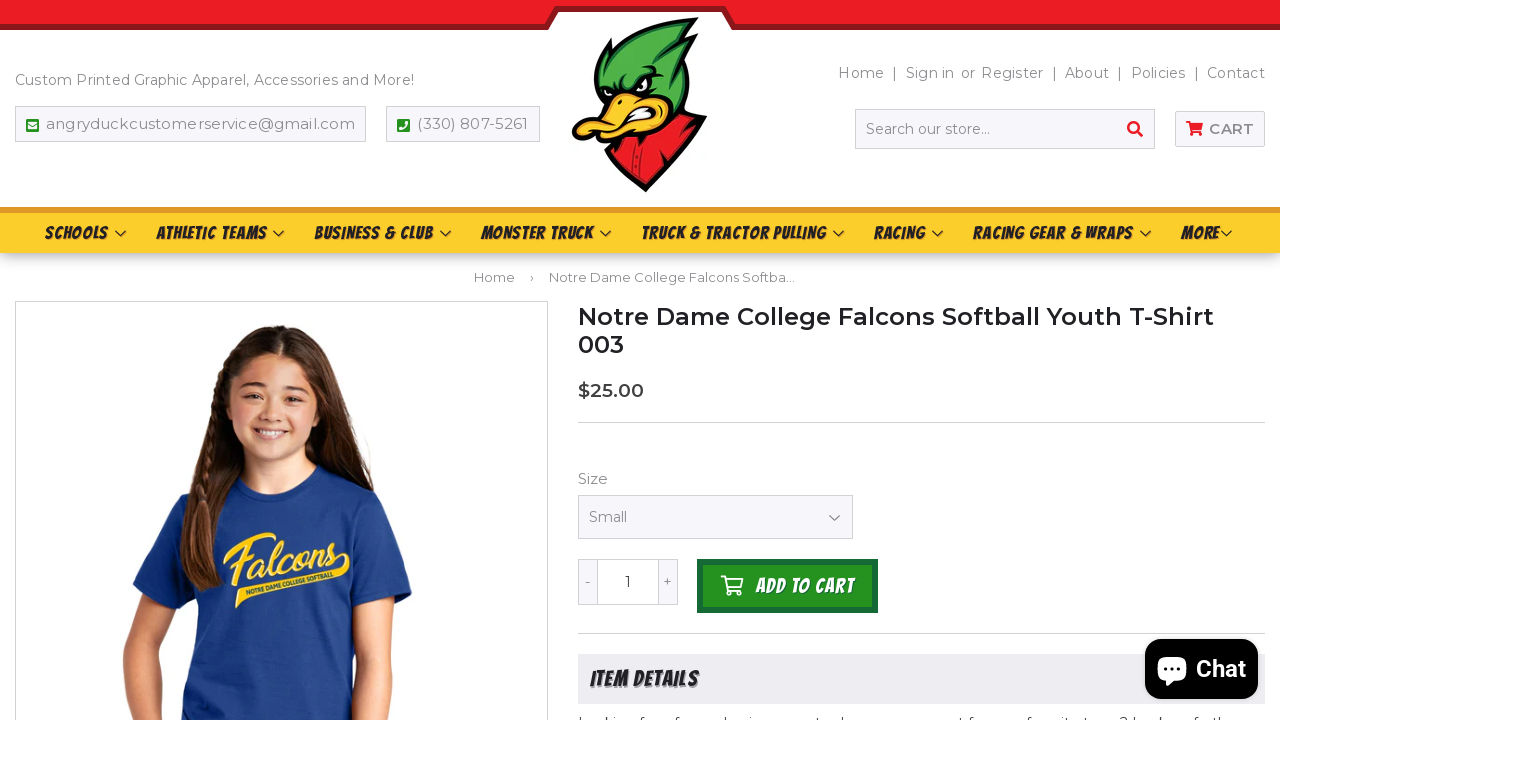

--- FILE ---
content_type: text/html; charset=utf-8
request_url: https://www.shopangryduck.com/products/0086-003-youth-t-shirt
body_size: 34977
content:
<!doctype html>
<html class="no-touch no-js" lang="en">
<head>
  <script>(function(H){H.className=H.className.replace(/\bno-js\b/,'js')})(document.documentElement)</script>
  <!-- Basic page needs ================================================== -->
  <meta charset="utf-8">
  <meta http-equiv="X-UA-Compatible" content="IE=edge,chrome=1">

  

  <!-- Title and description ================================================== -->
  



  <!-- Avada Size Chart Script -->
 
 <script src="//www.shopangryduck.com/cdn/shop/t/2/assets/size-chart-data.js?v=42218513463204187051632147181" defer="defer"></script>

<script>const AVADA_SC_LAST_UPDATE = 1628802727800</script>





<script>const AVADA_SC = {};
          AVADA_SC.product = {"id":7917972029658,"title":"Notre Dame College Falcons Softball Youth T-Shirt 003","handle":"0086-003-youth-t-shirt","description":"\u003cp\u003eLooking for a fun and unique way to show your support for your favorite team? Look no further than our NDC Softball Youth T-Shirt! This 100% ring spun cotton tee is sure to be a hit with any fan, and the comfortable fit means you can wear it all day long. Whether you're cheering on your team from the bleachers or just hanging out with friends, this shirt is the perfect way to show your team spirit. So don't wait – order your NDC Softball Youth T-Shirt today!\u003c\/p\u003e","published_at":"2023-02-09T22:24:26-05:00","created_at":"2023-02-09T22:24:27-05:00","vendor":"NDC Softball","type":"Youth T-Shirt","tags":["NDC Softball","Youth T-Shirt"],"price":2500,"price_min":2500,"price_max":2500,"available":true,"price_varies":false,"compare_at_price":null,"compare_at_price_min":0,"compare_at_price_max":0,"compare_at_price_varies":false,"variants":[{"id":43685809029338,"title":"Small","option1":"Small","option2":null,"option3":null,"sku":"0086-003-FR-PC450Y-ROY-S","requires_shipping":true,"taxable":true,"featured_image":{"id":39737982091482,"product_id":7917972029658,"position":1,"created_at":"2023-06-16T18:39:58-04:00","updated_at":"2023-06-16T18:39:59-04:00","alt":null,"width":2048,"height":2048,"src":"\/\/www.shopangryduck.com\/cdn\/shop\/files\/0086-003-7.jpg?v=1686955199","variant_ids":[43685809029338,43685809062106,43685809094874]},"available":true,"name":"Notre Dame College Falcons Softball Youth T-Shirt 003 - Small","public_title":"Small","options":["Small"],"price":2500,"weight":369,"compare_at_price":null,"inventory_management":null,"barcode":null,"featured_media":{"alt":null,"id":32360402518234,"position":1,"preview_image":{"aspect_ratio":1.0,"height":2048,"width":2048,"src":"\/\/www.shopangryduck.com\/cdn\/shop\/files\/0086-003-7.jpg?v=1686955199"}},"requires_selling_plan":false,"selling_plan_allocations":[]},{"id":43685809062106,"title":"Medium","option1":"Medium","option2":null,"option3":null,"sku":"0086-003-FR-PC450Y-ROY-M","requires_shipping":true,"taxable":true,"featured_image":{"id":39737982091482,"product_id":7917972029658,"position":1,"created_at":"2023-06-16T18:39:58-04:00","updated_at":"2023-06-16T18:39:59-04:00","alt":null,"width":2048,"height":2048,"src":"\/\/www.shopangryduck.com\/cdn\/shop\/files\/0086-003-7.jpg?v=1686955199","variant_ids":[43685809029338,43685809062106,43685809094874]},"available":true,"name":"Notre Dame College Falcons Softball Youth T-Shirt 003 - Medium","public_title":"Medium","options":["Medium"],"price":2500,"weight":369,"compare_at_price":null,"inventory_management":null,"barcode":null,"featured_media":{"alt":null,"id":32360402518234,"position":1,"preview_image":{"aspect_ratio":1.0,"height":2048,"width":2048,"src":"\/\/www.shopangryduck.com\/cdn\/shop\/files\/0086-003-7.jpg?v=1686955199"}},"requires_selling_plan":false,"selling_plan_allocations":[]},{"id":43685809094874,"title":"Large","option1":"Large","option2":null,"option3":null,"sku":"0086-003-FR-PC450Y-ROY-L","requires_shipping":true,"taxable":true,"featured_image":{"id":39737982091482,"product_id":7917972029658,"position":1,"created_at":"2023-06-16T18:39:58-04:00","updated_at":"2023-06-16T18:39:59-04:00","alt":null,"width":2048,"height":2048,"src":"\/\/www.shopangryduck.com\/cdn\/shop\/files\/0086-003-7.jpg?v=1686955199","variant_ids":[43685809029338,43685809062106,43685809094874]},"available":true,"name":"Notre Dame College Falcons Softball Youth T-Shirt 003 - Large","public_title":"Large","options":["Large"],"price":2500,"weight":369,"compare_at_price":null,"inventory_management":null,"barcode":null,"featured_media":{"alt":null,"id":32360402518234,"position":1,"preview_image":{"aspect_ratio":1.0,"height":2048,"width":2048,"src":"\/\/www.shopangryduck.com\/cdn\/shop\/files\/0086-003-7.jpg?v=1686955199"}},"requires_selling_plan":false,"selling_plan_allocations":[]}],"images":["\/\/www.shopangryduck.com\/cdn\/shop\/files\/0086-003-7.jpg?v=1686955199"],"featured_image":"\/\/www.shopangryduck.com\/cdn\/shop\/files\/0086-003-7.jpg?v=1686955199","options":["Size"],"media":[{"alt":null,"id":32360402518234,"position":1,"preview_image":{"aspect_ratio":1.0,"height":2048,"width":2048,"src":"\/\/www.shopangryduck.com\/cdn\/shop\/files\/0086-003-7.jpg?v=1686955199"},"aspect_ratio":1.0,"height":2048,"media_type":"image","src":"\/\/www.shopangryduck.com\/cdn\/shop\/files\/0086-003-7.jpg?v=1686955199","width":2048}],"requires_selling_plan":false,"selling_plan_groups":[],"content":"\u003cp\u003eLooking for a fun and unique way to show your support for your favorite team? Look no further than our NDC Softball Youth T-Shirt! This 100% ring spun cotton tee is sure to be a hit with any fan, and the comfortable fit means you can wear it all day long. Whether you're cheering on your team from the bleachers or just hanging out with friends, this shirt is the perfect way to show your team spirit. So don't wait – order your NDC Softball Youth T-Shirt today!\u003c\/p\u003e"};
          AVADA_SC.template = "product";
          AVADA_SC.collections = [];
          AVADA_SC.collections.push("")
          
          AVADA_SC.collections.push("275759169699");
          
          AVADA_SC.collections.push("275759202467");
          
          AVADA_SC.collections.push("275759300771");
          
          AVADA_SC.collections.push("416196427994");
          
  </script>
  <!-- /Avada Size Chart Script -->

<title>
  Notre Dame College Falcons Softball Youth T-Shirt 003 &ndash; ShopAngryDuck.com
  </title>

  
    <meta name="description" content="Looking for a fun and unique way to show your support for your favorite team? Look no further than our NDC Softball Youth T-Shirt! This 100% ring spun cotton tee is sure to be a hit with any fan, and the comfortable fit means you can wear it all day long. Whether you&#39;re cheering on your team from the bleachers or just ">
  

  <!-- Product meta ================================================== -->
  <!-- /snippets/social-meta-tags.liquid -->




<meta property="og:site_name" content="ShopAngryDuck.com">
<meta property="og:url" content="https://www.shopangryduck.com/products/0086-003-youth-t-shirt">
<meta property="og:title" content="Notre Dame College Falcons Softball Youth T-Shirt 003">
<meta property="og:type" content="product">
<meta property="og:description" content="Looking for a fun and unique way to show your support for your favorite team? Look no further than our NDC Softball Youth T-Shirt! This 100% ring spun cotton tee is sure to be a hit with any fan, and the comfortable fit means you can wear it all day long. Whether you&#39;re cheering on your team from the bleachers or just ">

  <meta property="og:price:amount" content="25.00">
  <meta property="og:price:currency" content="USD">

<meta property="og:image" content="http://www.shopangryduck.com/cdn/shop/files/0086-003-7_1200x1200.jpg?v=1686955199">
<meta property="og:image:secure_url" content="https://www.shopangryduck.com/cdn/shop/files/0086-003-7_1200x1200.jpg?v=1686955199">


  <meta name="twitter:site" content="@AngryDuckGraph">

<meta name="twitter:card" content="summary_large_image">
<meta name="twitter:title" content="Notre Dame College Falcons Softball Youth T-Shirt 003">
<meta name="twitter:description" content="Looking for a fun and unique way to show your support for your favorite team? Look no further than our NDC Softball Youth T-Shirt! This 100% ring spun cotton tee is sure to be a hit with any fan, and the comfortable fit means you can wear it all day long. Whether you&#39;re cheering on your team from the bleachers or just ">


  <!-- CSS3 variables ================================================== -->
  <style data-shopify>
  :root {
    --color-body-text: #858585;
    --color-body: #f3f3f3;
  }
</style>


  <!-- Helpers ================================================== -->
  <link rel="canonical" href="https://www.shopangryduck.com/products/0086-003-youth-t-shirt">
  <meta name="viewport" content="width=device-width,initial-scale=1">

  <!-- CSS ================================================== -->
  <link href="//www.shopangryduck.com/cdn/shop/t/2/assets/theme.scss.css?v=13377057803960612321764800802" rel="stylesheet" type="text/css" media="all" />
  <link href="//www.shopangryduck.com/cdn/shop/t/2/assets/theme-ninjatemplates.scss.css?v=165614244466221594931629215746" rel="stylesheet" type="text/css" media="all" />
  <link href="//www.shopangryduck.com/cdn/shop/t/2/assets/custom.css?v=28299798429137074731665495220" rel="stylesheet" type="text/css" media="all" />

  <script>

    var moneyFormat = '${{amount}}';

    var theme = {
      strings:{
        product:{
          unavailable: "Unavailable",
          will_be_in_stock_after:"Will be in stock after [date]",
          only_left:"Only 1 left!",
          unitPrice: "Unit price",
          unitPriceSeparator: "per"
        },
        navigation:{
          more_link: "More"
        },
        map:{
          addressError: "Error looking up that address",
          addressNoResults: "No results for that address",
          addressQueryLimit: "You have exceeded the Google API usage limit. Consider upgrading to a \u003ca href=\"https:\/\/developers.google.com\/maps\/premium\/usage-limits\"\u003ePremium Plan\u003c\/a\u003e.",
          authError: "There was a problem authenticating your Google Maps API Key."
        }
      },
      settings:{
        cartType: "modal"
      }
    };</script>

  <!-- Header hook for plugins ================================================== -->
  <script>window.performance && window.performance.mark && window.performance.mark('shopify.content_for_header.start');</script><meta name="facebook-domain-verification" content="5troz3pypqnjn7tiya66f5ohjmcdld">
<meta name="facebook-domain-verification" content="xcowo3r2bjbs226f2vsrgu85xr5g0x">
<meta id="shopify-digital-wallet" name="shopify-digital-wallet" content="/57242550435/digital_wallets/dialog">
<meta name="shopify-checkout-api-token" content="07268117c455616c55945d4696fc86a9">
<meta id="in-context-paypal-metadata" data-shop-id="57242550435" data-venmo-supported="false" data-environment="production" data-locale="en_US" data-paypal-v4="true" data-currency="USD">
<link rel="alternate" type="application/json+oembed" href="https://www.shopangryduck.com/products/0086-003-youth-t-shirt.oembed">
<script async="async" src="/checkouts/internal/preloads.js?locale=en-US"></script>
<link rel="preconnect" href="https://shop.app" crossorigin="anonymous">
<script async="async" src="https://shop.app/checkouts/internal/preloads.js?locale=en-US&shop_id=57242550435" crossorigin="anonymous"></script>
<script id="apple-pay-shop-capabilities" type="application/json">{"shopId":57242550435,"countryCode":"US","currencyCode":"USD","merchantCapabilities":["supports3DS"],"merchantId":"gid:\/\/shopify\/Shop\/57242550435","merchantName":"ShopAngryDuck.com","requiredBillingContactFields":["postalAddress","email","phone"],"requiredShippingContactFields":["postalAddress","email","phone"],"shippingType":"shipping","supportedNetworks":["visa","masterCard","amex","discover","elo","jcb"],"total":{"type":"pending","label":"ShopAngryDuck.com","amount":"1.00"},"shopifyPaymentsEnabled":true,"supportsSubscriptions":true}</script>
<script id="shopify-features" type="application/json">{"accessToken":"07268117c455616c55945d4696fc86a9","betas":["rich-media-storefront-analytics"],"domain":"www.shopangryduck.com","predictiveSearch":true,"shopId":57242550435,"locale":"en"}</script>
<script>var Shopify = Shopify || {};
Shopify.shop = "angryduckgraphics.myshopify.com";
Shopify.locale = "en";
Shopify.currency = {"active":"USD","rate":"1.0"};
Shopify.country = "US";
Shopify.theme = {"name":"NinjaTemplates Theme","id":125173399715,"schema_name":"Supply","schema_version":"9.5.1","theme_store_id":679,"role":"main"};
Shopify.theme.handle = "null";
Shopify.theme.style = {"id":null,"handle":null};
Shopify.cdnHost = "www.shopangryduck.com/cdn";
Shopify.routes = Shopify.routes || {};
Shopify.routes.root = "/";</script>
<script type="module">!function(o){(o.Shopify=o.Shopify||{}).modules=!0}(window);</script>
<script>!function(o){function n(){var o=[];function n(){o.push(Array.prototype.slice.apply(arguments))}return n.q=o,n}var t=o.Shopify=o.Shopify||{};t.loadFeatures=n(),t.autoloadFeatures=n()}(window);</script>
<script>
  window.ShopifyPay = window.ShopifyPay || {};
  window.ShopifyPay.apiHost = "shop.app\/pay";
  window.ShopifyPay.redirectState = null;
</script>
<script id="shop-js-analytics" type="application/json">{"pageType":"product"}</script>
<script defer="defer" async type="module" src="//www.shopangryduck.com/cdn/shopifycloud/shop-js/modules/v2/client.init-shop-cart-sync_IZsNAliE.en.esm.js"></script>
<script defer="defer" async type="module" src="//www.shopangryduck.com/cdn/shopifycloud/shop-js/modules/v2/chunk.common_0OUaOowp.esm.js"></script>
<script type="module">
  await import("//www.shopangryduck.com/cdn/shopifycloud/shop-js/modules/v2/client.init-shop-cart-sync_IZsNAliE.en.esm.js");
await import("//www.shopangryduck.com/cdn/shopifycloud/shop-js/modules/v2/chunk.common_0OUaOowp.esm.js");

  window.Shopify.SignInWithShop?.initShopCartSync?.({"fedCMEnabled":true,"windoidEnabled":true});

</script>
<script defer="defer" async type="module" src="//www.shopangryduck.com/cdn/shopifycloud/shop-js/modules/v2/client.payment-terms_CNlwjfZz.en.esm.js"></script>
<script defer="defer" async type="module" src="//www.shopangryduck.com/cdn/shopifycloud/shop-js/modules/v2/chunk.common_0OUaOowp.esm.js"></script>
<script defer="defer" async type="module" src="//www.shopangryduck.com/cdn/shopifycloud/shop-js/modules/v2/chunk.modal_CGo_dVj3.esm.js"></script>
<script type="module">
  await import("//www.shopangryduck.com/cdn/shopifycloud/shop-js/modules/v2/client.payment-terms_CNlwjfZz.en.esm.js");
await import("//www.shopangryduck.com/cdn/shopifycloud/shop-js/modules/v2/chunk.common_0OUaOowp.esm.js");
await import("//www.shopangryduck.com/cdn/shopifycloud/shop-js/modules/v2/chunk.modal_CGo_dVj3.esm.js");

  
</script>
<script>
  window.Shopify = window.Shopify || {};
  if (!window.Shopify.featureAssets) window.Shopify.featureAssets = {};
  window.Shopify.featureAssets['shop-js'] = {"shop-cart-sync":["modules/v2/client.shop-cart-sync_DLOhI_0X.en.esm.js","modules/v2/chunk.common_0OUaOowp.esm.js"],"init-fed-cm":["modules/v2/client.init-fed-cm_C6YtU0w6.en.esm.js","modules/v2/chunk.common_0OUaOowp.esm.js"],"shop-button":["modules/v2/client.shop-button_BCMx7GTG.en.esm.js","modules/v2/chunk.common_0OUaOowp.esm.js"],"shop-cash-offers":["modules/v2/client.shop-cash-offers_BT26qb5j.en.esm.js","modules/v2/chunk.common_0OUaOowp.esm.js","modules/v2/chunk.modal_CGo_dVj3.esm.js"],"init-windoid":["modules/v2/client.init-windoid_B9PkRMql.en.esm.js","modules/v2/chunk.common_0OUaOowp.esm.js"],"init-shop-email-lookup-coordinator":["modules/v2/client.init-shop-email-lookup-coordinator_DZkqjsbU.en.esm.js","modules/v2/chunk.common_0OUaOowp.esm.js"],"shop-toast-manager":["modules/v2/client.shop-toast-manager_Di2EnuM7.en.esm.js","modules/v2/chunk.common_0OUaOowp.esm.js"],"shop-login-button":["modules/v2/client.shop-login-button_BtqW_SIO.en.esm.js","modules/v2/chunk.common_0OUaOowp.esm.js","modules/v2/chunk.modal_CGo_dVj3.esm.js"],"avatar":["modules/v2/client.avatar_BTnouDA3.en.esm.js"],"pay-button":["modules/v2/client.pay-button_CWa-C9R1.en.esm.js","modules/v2/chunk.common_0OUaOowp.esm.js"],"init-shop-cart-sync":["modules/v2/client.init-shop-cart-sync_IZsNAliE.en.esm.js","modules/v2/chunk.common_0OUaOowp.esm.js"],"init-customer-accounts":["modules/v2/client.init-customer-accounts_DenGwJTU.en.esm.js","modules/v2/client.shop-login-button_BtqW_SIO.en.esm.js","modules/v2/chunk.common_0OUaOowp.esm.js","modules/v2/chunk.modal_CGo_dVj3.esm.js"],"init-shop-for-new-customer-accounts":["modules/v2/client.init-shop-for-new-customer-accounts_JdHXxpS9.en.esm.js","modules/v2/client.shop-login-button_BtqW_SIO.en.esm.js","modules/v2/chunk.common_0OUaOowp.esm.js","modules/v2/chunk.modal_CGo_dVj3.esm.js"],"init-customer-accounts-sign-up":["modules/v2/client.init-customer-accounts-sign-up_D6__K_p8.en.esm.js","modules/v2/client.shop-login-button_BtqW_SIO.en.esm.js","modules/v2/chunk.common_0OUaOowp.esm.js","modules/v2/chunk.modal_CGo_dVj3.esm.js"],"checkout-modal":["modules/v2/client.checkout-modal_C_ZQDY6s.en.esm.js","modules/v2/chunk.common_0OUaOowp.esm.js","modules/v2/chunk.modal_CGo_dVj3.esm.js"],"shop-follow-button":["modules/v2/client.shop-follow-button_XetIsj8l.en.esm.js","modules/v2/chunk.common_0OUaOowp.esm.js","modules/v2/chunk.modal_CGo_dVj3.esm.js"],"lead-capture":["modules/v2/client.lead-capture_DvA72MRN.en.esm.js","modules/v2/chunk.common_0OUaOowp.esm.js","modules/v2/chunk.modal_CGo_dVj3.esm.js"],"shop-login":["modules/v2/client.shop-login_ClXNxyh6.en.esm.js","modules/v2/chunk.common_0OUaOowp.esm.js","modules/v2/chunk.modal_CGo_dVj3.esm.js"],"payment-terms":["modules/v2/client.payment-terms_CNlwjfZz.en.esm.js","modules/v2/chunk.common_0OUaOowp.esm.js","modules/v2/chunk.modal_CGo_dVj3.esm.js"]};
</script>
<script>(function() {
  var isLoaded = false;
  function asyncLoad() {
    if (isLoaded) return;
    isLoaded = true;
    var urls = ["https:\/\/sizechart.apps.avada.io\/scripttag\/avada-size-chart.min.js?shop=angryduckgraphics.myshopify.com","https:\/\/productoptions.w3apps.co\/js\/options.js?shop=angryduckgraphics.myshopify.com","https:\/\/cdn.tmnls.reputon.com\/assets\/widget.js?shop=angryduckgraphics.myshopify.com","https:\/\/api.revy.io\/discounts.js?shop=angryduckgraphics.myshopify.com","https:\/\/cdn.rebuyengine.com\/onsite\/js\/rebuy.js?shop=angryduckgraphics.myshopify.com"];
    for (var i = 0; i < urls.length; i++) {
      var s = document.createElement('script');
      s.type = 'text/javascript';
      s.async = true;
      s.src = urls[i];
      var x = document.getElementsByTagName('script')[0];
      x.parentNode.insertBefore(s, x);
    }
  };
  if(window.attachEvent) {
    window.attachEvent('onload', asyncLoad);
  } else {
    window.addEventListener('load', asyncLoad, false);
  }
})();</script>
<script id="__st">var __st={"a":57242550435,"offset":-18000,"reqid":"73f53ae0-4a89-4673-9b3b-88f32b71637d-1768431874","pageurl":"www.shopangryduck.com\/products\/0086-003-youth-t-shirt","u":"e9660cedfeb5","p":"product","rtyp":"product","rid":7917972029658};</script>
<script>window.ShopifyPaypalV4VisibilityTracking = true;</script>
<script id="captcha-bootstrap">!function(){'use strict';const t='contact',e='account',n='new_comment',o=[[t,t],['blogs',n],['comments',n],[t,'customer']],c=[[e,'customer_login'],[e,'guest_login'],[e,'recover_customer_password'],[e,'create_customer']],r=t=>t.map((([t,e])=>`form[action*='/${t}']:not([data-nocaptcha='true']) input[name='form_type'][value='${e}']`)).join(','),a=t=>()=>t?[...document.querySelectorAll(t)].map((t=>t.form)):[];function s(){const t=[...o],e=r(t);return a(e)}const i='password',u='form_key',d=['recaptcha-v3-token','g-recaptcha-response','h-captcha-response',i],f=()=>{try{return window.sessionStorage}catch{return}},m='__shopify_v',_=t=>t.elements[u];function p(t,e,n=!1){try{const o=window.sessionStorage,c=JSON.parse(o.getItem(e)),{data:r}=function(t){const{data:e,action:n}=t;return t[m]||n?{data:e,action:n}:{data:t,action:n}}(c);for(const[e,n]of Object.entries(r))t.elements[e]&&(t.elements[e].value=n);n&&o.removeItem(e)}catch(o){console.error('form repopulation failed',{error:o})}}const l='form_type',E='cptcha';function T(t){t.dataset[E]=!0}const w=window,h=w.document,L='Shopify',v='ce_forms',y='captcha';let A=!1;((t,e)=>{const n=(g='f06e6c50-85a8-45c8-87d0-21a2b65856fe',I='https://cdn.shopify.com/shopifycloud/storefront-forms-hcaptcha/ce_storefront_forms_captcha_hcaptcha.v1.5.2.iife.js',D={infoText:'Protected by hCaptcha',privacyText:'Privacy',termsText:'Terms'},(t,e,n)=>{const o=w[L][v],c=o.bindForm;if(c)return c(t,g,e,D).then(n);var r;o.q.push([[t,g,e,D],n]),r=I,A||(h.body.append(Object.assign(h.createElement('script'),{id:'captcha-provider',async:!0,src:r})),A=!0)});var g,I,D;w[L]=w[L]||{},w[L][v]=w[L][v]||{},w[L][v].q=[],w[L][y]=w[L][y]||{},w[L][y].protect=function(t,e){n(t,void 0,e),T(t)},Object.freeze(w[L][y]),function(t,e,n,w,h,L){const[v,y,A,g]=function(t,e,n){const i=e?o:[],u=t?c:[],d=[...i,...u],f=r(d),m=r(i),_=r(d.filter((([t,e])=>n.includes(e))));return[a(f),a(m),a(_),s()]}(w,h,L),I=t=>{const e=t.target;return e instanceof HTMLFormElement?e:e&&e.form},D=t=>v().includes(t);t.addEventListener('submit',(t=>{const e=I(t);if(!e)return;const n=D(e)&&!e.dataset.hcaptchaBound&&!e.dataset.recaptchaBound,o=_(e),c=g().includes(e)&&(!o||!o.value);(n||c)&&t.preventDefault(),c&&!n&&(function(t){try{if(!f())return;!function(t){const e=f();if(!e)return;const n=_(t);if(!n)return;const o=n.value;o&&e.removeItem(o)}(t);const e=Array.from(Array(32),(()=>Math.random().toString(36)[2])).join('');!function(t,e){_(t)||t.append(Object.assign(document.createElement('input'),{type:'hidden',name:u})),t.elements[u].value=e}(t,e),function(t,e){const n=f();if(!n)return;const o=[...t.querySelectorAll(`input[type='${i}']`)].map((({name:t})=>t)),c=[...d,...o],r={};for(const[a,s]of new FormData(t).entries())c.includes(a)||(r[a]=s);n.setItem(e,JSON.stringify({[m]:1,action:t.action,data:r}))}(t,e)}catch(e){console.error('failed to persist form',e)}}(e),e.submit())}));const S=(t,e)=>{t&&!t.dataset[E]&&(n(t,e.some((e=>e===t))),T(t))};for(const o of['focusin','change'])t.addEventListener(o,(t=>{const e=I(t);D(e)&&S(e,y())}));const B=e.get('form_key'),M=e.get(l),P=B&&M;t.addEventListener('DOMContentLoaded',(()=>{const t=y();if(P)for(const e of t)e.elements[l].value===M&&p(e,B);[...new Set([...A(),...v().filter((t=>'true'===t.dataset.shopifyCaptcha))])].forEach((e=>S(e,t)))}))}(h,new URLSearchParams(w.location.search),n,t,e,['guest_login'])})(!0,!0)}();</script>
<script integrity="sha256-4kQ18oKyAcykRKYeNunJcIwy7WH5gtpwJnB7kiuLZ1E=" data-source-attribution="shopify.loadfeatures" defer="defer" src="//www.shopangryduck.com/cdn/shopifycloud/storefront/assets/storefront/load_feature-a0a9edcb.js" crossorigin="anonymous"></script>
<script crossorigin="anonymous" defer="defer" src="//www.shopangryduck.com/cdn/shopifycloud/storefront/assets/shopify_pay/storefront-65b4c6d7.js?v=20250812"></script>
<script data-source-attribution="shopify.dynamic_checkout.dynamic.init">var Shopify=Shopify||{};Shopify.PaymentButton=Shopify.PaymentButton||{isStorefrontPortableWallets:!0,init:function(){window.Shopify.PaymentButton.init=function(){};var t=document.createElement("script");t.src="https://www.shopangryduck.com/cdn/shopifycloud/portable-wallets/latest/portable-wallets.en.js",t.type="module",document.head.appendChild(t)}};
</script>
<script data-source-attribution="shopify.dynamic_checkout.buyer_consent">
  function portableWalletsHideBuyerConsent(e){var t=document.getElementById("shopify-buyer-consent"),n=document.getElementById("shopify-subscription-policy-button");t&&n&&(t.classList.add("hidden"),t.setAttribute("aria-hidden","true"),n.removeEventListener("click",e))}function portableWalletsShowBuyerConsent(e){var t=document.getElementById("shopify-buyer-consent"),n=document.getElementById("shopify-subscription-policy-button");t&&n&&(t.classList.remove("hidden"),t.removeAttribute("aria-hidden"),n.addEventListener("click",e))}window.Shopify?.PaymentButton&&(window.Shopify.PaymentButton.hideBuyerConsent=portableWalletsHideBuyerConsent,window.Shopify.PaymentButton.showBuyerConsent=portableWalletsShowBuyerConsent);
</script>
<script data-source-attribution="shopify.dynamic_checkout.cart.bootstrap">document.addEventListener("DOMContentLoaded",(function(){function t(){return document.querySelector("shopify-accelerated-checkout-cart, shopify-accelerated-checkout")}if(t())Shopify.PaymentButton.init();else{new MutationObserver((function(e,n){t()&&(Shopify.PaymentButton.init(),n.disconnect())})).observe(document.body,{childList:!0,subtree:!0})}}));
</script>
<link id="shopify-accelerated-checkout-styles" rel="stylesheet" media="screen" href="https://www.shopangryduck.com/cdn/shopifycloud/portable-wallets/latest/accelerated-checkout-backwards-compat.css" crossorigin="anonymous">
<style id="shopify-accelerated-checkout-cart">
        #shopify-buyer-consent {
  margin-top: 1em;
  display: inline-block;
  width: 100%;
}

#shopify-buyer-consent.hidden {
  display: none;
}

#shopify-subscription-policy-button {
  background: none;
  border: none;
  padding: 0;
  text-decoration: underline;
  font-size: inherit;
  cursor: pointer;
}

#shopify-subscription-policy-button::before {
  box-shadow: none;
}

      </style>

<script>window.performance && window.performance.mark && window.performance.mark('shopify.content_for_header.end');</script>
  

  <script src="//www.shopangryduck.com/cdn/shop/t/2/assets/jquery-2.2.3.min.js?v=58211863146907186831626895230" type="text/javascript"></script>

  <script src="//www.shopangryduck.com/cdn/shop/t/2/assets/lazysizes.min.js?v=8147953233334221341626895231" async="async"></script>
  <script src="//www.shopangryduck.com/cdn/shop/t/2/assets/vendor.js?v=106177282645720727331626895233" defer="defer"></script>
  <script src="//www.shopangryduck.com/cdn/shop/t/2/assets/theme.js?v=21493203922231010411626898492" defer="defer"></script>


  
  
  
  <link href="//www.shopangryduck.com/cdn/shop/t/2/assets/w3-custom-styles.css?v=4495692756791338661629823517" rel="stylesheet" type="text/css" media="all" />
  
<script src="https://cdn.shopify.com/extensions/4d5a2c47-c9fc-4724-a26e-14d501c856c6/attrac-6/assets/attrac-embed-bars.js" type="text/javascript" defer="defer"></script>
<script src="https://cdn.shopify.com/extensions/7bc9bb47-adfa-4267-963e-cadee5096caf/inbox-1252/assets/inbox-chat-loader.js" type="text/javascript" defer="defer"></script>
<link href="https://monorail-edge.shopifysvc.com" rel="dns-prefetch">
<script>(function(){if ("sendBeacon" in navigator && "performance" in window) {try {var session_token_from_headers = performance.getEntriesByType('navigation')[0].serverTiming.find(x => x.name == '_s').description;} catch {var session_token_from_headers = undefined;}var session_cookie_matches = document.cookie.match(/_shopify_s=([^;]*)/);var session_token_from_cookie = session_cookie_matches && session_cookie_matches.length === 2 ? session_cookie_matches[1] : "";var session_token = session_token_from_headers || session_token_from_cookie || "";function handle_abandonment_event(e) {var entries = performance.getEntries().filter(function(entry) {return /monorail-edge.shopifysvc.com/.test(entry.name);});if (!window.abandonment_tracked && entries.length === 0) {window.abandonment_tracked = true;var currentMs = Date.now();var navigation_start = performance.timing.navigationStart;var payload = {shop_id: 57242550435,url: window.location.href,navigation_start,duration: currentMs - navigation_start,session_token,page_type: "product"};window.navigator.sendBeacon("https://monorail-edge.shopifysvc.com/v1/produce", JSON.stringify({schema_id: "online_store_buyer_site_abandonment/1.1",payload: payload,metadata: {event_created_at_ms: currentMs,event_sent_at_ms: currentMs}}));}}window.addEventListener('pagehide', handle_abandonment_event);}}());</script>
<script id="web-pixels-manager-setup">(function e(e,d,r,n,o){if(void 0===o&&(o={}),!Boolean(null===(a=null===(i=window.Shopify)||void 0===i?void 0:i.analytics)||void 0===a?void 0:a.replayQueue)){var i,a;window.Shopify=window.Shopify||{};var t=window.Shopify;t.analytics=t.analytics||{};var s=t.analytics;s.replayQueue=[],s.publish=function(e,d,r){return s.replayQueue.push([e,d,r]),!0};try{self.performance.mark("wpm:start")}catch(e){}var l=function(){var e={modern:/Edge?\/(1{2}[4-9]|1[2-9]\d|[2-9]\d{2}|\d{4,})\.\d+(\.\d+|)|Firefox\/(1{2}[4-9]|1[2-9]\d|[2-9]\d{2}|\d{4,})\.\d+(\.\d+|)|Chrom(ium|e)\/(9{2}|\d{3,})\.\d+(\.\d+|)|(Maci|X1{2}).+ Version\/(15\.\d+|(1[6-9]|[2-9]\d|\d{3,})\.\d+)([,.]\d+|)( \(\w+\)|)( Mobile\/\w+|) Safari\/|Chrome.+OPR\/(9{2}|\d{3,})\.\d+\.\d+|(CPU[ +]OS|iPhone[ +]OS|CPU[ +]iPhone|CPU IPhone OS|CPU iPad OS)[ +]+(15[._]\d+|(1[6-9]|[2-9]\d|\d{3,})[._]\d+)([._]\d+|)|Android:?[ /-](13[3-9]|1[4-9]\d|[2-9]\d{2}|\d{4,})(\.\d+|)(\.\d+|)|Android.+Firefox\/(13[5-9]|1[4-9]\d|[2-9]\d{2}|\d{4,})\.\d+(\.\d+|)|Android.+Chrom(ium|e)\/(13[3-9]|1[4-9]\d|[2-9]\d{2}|\d{4,})\.\d+(\.\d+|)|SamsungBrowser\/([2-9]\d|\d{3,})\.\d+/,legacy:/Edge?\/(1[6-9]|[2-9]\d|\d{3,})\.\d+(\.\d+|)|Firefox\/(5[4-9]|[6-9]\d|\d{3,})\.\d+(\.\d+|)|Chrom(ium|e)\/(5[1-9]|[6-9]\d|\d{3,})\.\d+(\.\d+|)([\d.]+$|.*Safari\/(?![\d.]+ Edge\/[\d.]+$))|(Maci|X1{2}).+ Version\/(10\.\d+|(1[1-9]|[2-9]\d|\d{3,})\.\d+)([,.]\d+|)( \(\w+\)|)( Mobile\/\w+|) Safari\/|Chrome.+OPR\/(3[89]|[4-9]\d|\d{3,})\.\d+\.\d+|(CPU[ +]OS|iPhone[ +]OS|CPU[ +]iPhone|CPU IPhone OS|CPU iPad OS)[ +]+(10[._]\d+|(1[1-9]|[2-9]\d|\d{3,})[._]\d+)([._]\d+|)|Android:?[ /-](13[3-9]|1[4-9]\d|[2-9]\d{2}|\d{4,})(\.\d+|)(\.\d+|)|Mobile Safari.+OPR\/([89]\d|\d{3,})\.\d+\.\d+|Android.+Firefox\/(13[5-9]|1[4-9]\d|[2-9]\d{2}|\d{4,})\.\d+(\.\d+|)|Android.+Chrom(ium|e)\/(13[3-9]|1[4-9]\d|[2-9]\d{2}|\d{4,})\.\d+(\.\d+|)|Android.+(UC? ?Browser|UCWEB|U3)[ /]?(15\.([5-9]|\d{2,})|(1[6-9]|[2-9]\d|\d{3,})\.\d+)\.\d+|SamsungBrowser\/(5\.\d+|([6-9]|\d{2,})\.\d+)|Android.+MQ{2}Browser\/(14(\.(9|\d{2,})|)|(1[5-9]|[2-9]\d|\d{3,})(\.\d+|))(\.\d+|)|K[Aa][Ii]OS\/(3\.\d+|([4-9]|\d{2,})\.\d+)(\.\d+|)/},d=e.modern,r=e.legacy,n=navigator.userAgent;return n.match(d)?"modern":n.match(r)?"legacy":"unknown"}(),u="modern"===l?"modern":"legacy",c=(null!=n?n:{modern:"",legacy:""})[u],f=function(e){return[e.baseUrl,"/wpm","/b",e.hashVersion,"modern"===e.buildTarget?"m":"l",".js"].join("")}({baseUrl:d,hashVersion:r,buildTarget:u}),m=function(e){var d=e.version,r=e.bundleTarget,n=e.surface,o=e.pageUrl,i=e.monorailEndpoint;return{emit:function(e){var a=e.status,t=e.errorMsg,s=(new Date).getTime(),l=JSON.stringify({metadata:{event_sent_at_ms:s},events:[{schema_id:"web_pixels_manager_load/3.1",payload:{version:d,bundle_target:r,page_url:o,status:a,surface:n,error_msg:t},metadata:{event_created_at_ms:s}}]});if(!i)return console&&console.warn&&console.warn("[Web Pixels Manager] No Monorail endpoint provided, skipping logging."),!1;try{return self.navigator.sendBeacon.bind(self.navigator)(i,l)}catch(e){}var u=new XMLHttpRequest;try{return u.open("POST",i,!0),u.setRequestHeader("Content-Type","text/plain"),u.send(l),!0}catch(e){return console&&console.warn&&console.warn("[Web Pixels Manager] Got an unhandled error while logging to Monorail."),!1}}}}({version:r,bundleTarget:l,surface:e.surface,pageUrl:self.location.href,monorailEndpoint:e.monorailEndpoint});try{o.browserTarget=l,function(e){var d=e.src,r=e.async,n=void 0===r||r,o=e.onload,i=e.onerror,a=e.sri,t=e.scriptDataAttributes,s=void 0===t?{}:t,l=document.createElement("script"),u=document.querySelector("head"),c=document.querySelector("body");if(l.async=n,l.src=d,a&&(l.integrity=a,l.crossOrigin="anonymous"),s)for(var f in s)if(Object.prototype.hasOwnProperty.call(s,f))try{l.dataset[f]=s[f]}catch(e){}if(o&&l.addEventListener("load",o),i&&l.addEventListener("error",i),u)u.appendChild(l);else{if(!c)throw new Error("Did not find a head or body element to append the script");c.appendChild(l)}}({src:f,async:!0,onload:function(){if(!function(){var e,d;return Boolean(null===(d=null===(e=window.Shopify)||void 0===e?void 0:e.analytics)||void 0===d?void 0:d.initialized)}()){var d=window.webPixelsManager.init(e)||void 0;if(d){var r=window.Shopify.analytics;r.replayQueue.forEach((function(e){var r=e[0],n=e[1],o=e[2];d.publishCustomEvent(r,n,o)})),r.replayQueue=[],r.publish=d.publishCustomEvent,r.visitor=d.visitor,r.initialized=!0}}},onerror:function(){return m.emit({status:"failed",errorMsg:"".concat(f," has failed to load")})},sri:function(e){var d=/^sha384-[A-Za-z0-9+/=]+$/;return"string"==typeof e&&d.test(e)}(c)?c:"",scriptDataAttributes:o}),m.emit({status:"loading"})}catch(e){m.emit({status:"failed",errorMsg:(null==e?void 0:e.message)||"Unknown error"})}}})({shopId: 57242550435,storefrontBaseUrl: "https://www.shopangryduck.com",extensionsBaseUrl: "https://extensions.shopifycdn.com/cdn/shopifycloud/web-pixels-manager",monorailEndpoint: "https://monorail-edge.shopifysvc.com/unstable/produce_batch",surface: "storefront-renderer",enabledBetaFlags: ["2dca8a86","a0d5f9d2"],webPixelsConfigList: [{"id":"179601626","configuration":"{\"pixel_id\":\"617297902653581\",\"pixel_type\":\"facebook_pixel\",\"metaapp_system_user_token\":\"-\"}","eventPayloadVersion":"v1","runtimeContext":"OPEN","scriptVersion":"ca16bc87fe92b6042fbaa3acc2fbdaa6","type":"APP","apiClientId":2329312,"privacyPurposes":["ANALYTICS","MARKETING","SALE_OF_DATA"],"dataSharingAdjustments":{"protectedCustomerApprovalScopes":["read_customer_address","read_customer_email","read_customer_name","read_customer_personal_data","read_customer_phone"]}},{"id":"shopify-app-pixel","configuration":"{}","eventPayloadVersion":"v1","runtimeContext":"STRICT","scriptVersion":"0450","apiClientId":"shopify-pixel","type":"APP","privacyPurposes":["ANALYTICS","MARKETING"]},{"id":"shopify-custom-pixel","eventPayloadVersion":"v1","runtimeContext":"LAX","scriptVersion":"0450","apiClientId":"shopify-pixel","type":"CUSTOM","privacyPurposes":["ANALYTICS","MARKETING"]}],isMerchantRequest: false,initData: {"shop":{"name":"ShopAngryDuck.com","paymentSettings":{"currencyCode":"USD"},"myshopifyDomain":"angryduckgraphics.myshopify.com","countryCode":"US","storefrontUrl":"https:\/\/www.shopangryduck.com"},"customer":null,"cart":null,"checkout":null,"productVariants":[{"price":{"amount":25.0,"currencyCode":"USD"},"product":{"title":"Notre Dame College Falcons Softball Youth T-Shirt 003","vendor":"NDC Softball","id":"7917972029658","untranslatedTitle":"Notre Dame College Falcons Softball Youth T-Shirt 003","url":"\/products\/0086-003-youth-t-shirt","type":"Youth T-Shirt"},"id":"43685809029338","image":{"src":"\/\/www.shopangryduck.com\/cdn\/shop\/files\/0086-003-7.jpg?v=1686955199"},"sku":"0086-003-FR-PC450Y-ROY-S","title":"Small","untranslatedTitle":"Small"},{"price":{"amount":25.0,"currencyCode":"USD"},"product":{"title":"Notre Dame College Falcons Softball Youth T-Shirt 003","vendor":"NDC Softball","id":"7917972029658","untranslatedTitle":"Notre Dame College Falcons Softball Youth T-Shirt 003","url":"\/products\/0086-003-youth-t-shirt","type":"Youth T-Shirt"},"id":"43685809062106","image":{"src":"\/\/www.shopangryduck.com\/cdn\/shop\/files\/0086-003-7.jpg?v=1686955199"},"sku":"0086-003-FR-PC450Y-ROY-M","title":"Medium","untranslatedTitle":"Medium"},{"price":{"amount":25.0,"currencyCode":"USD"},"product":{"title":"Notre Dame College Falcons Softball Youth T-Shirt 003","vendor":"NDC Softball","id":"7917972029658","untranslatedTitle":"Notre Dame College Falcons Softball Youth T-Shirt 003","url":"\/products\/0086-003-youth-t-shirt","type":"Youth T-Shirt"},"id":"43685809094874","image":{"src":"\/\/www.shopangryduck.com\/cdn\/shop\/files\/0086-003-7.jpg?v=1686955199"},"sku":"0086-003-FR-PC450Y-ROY-L","title":"Large","untranslatedTitle":"Large"}],"purchasingCompany":null},},"https://www.shopangryduck.com/cdn","7cecd0b6w90c54c6cpe92089d5m57a67346",{"modern":"","legacy":""},{"shopId":"57242550435","storefrontBaseUrl":"https:\/\/www.shopangryduck.com","extensionBaseUrl":"https:\/\/extensions.shopifycdn.com\/cdn\/shopifycloud\/web-pixels-manager","surface":"storefront-renderer","enabledBetaFlags":"[\"2dca8a86\", \"a0d5f9d2\"]","isMerchantRequest":"false","hashVersion":"7cecd0b6w90c54c6cpe92089d5m57a67346","publish":"custom","events":"[[\"page_viewed\",{}],[\"product_viewed\",{\"productVariant\":{\"price\":{\"amount\":25.0,\"currencyCode\":\"USD\"},\"product\":{\"title\":\"Notre Dame College Falcons Softball Youth T-Shirt 003\",\"vendor\":\"NDC Softball\",\"id\":\"7917972029658\",\"untranslatedTitle\":\"Notre Dame College Falcons Softball Youth T-Shirt 003\",\"url\":\"\/products\/0086-003-youth-t-shirt\",\"type\":\"Youth T-Shirt\"},\"id\":\"43685809029338\",\"image\":{\"src\":\"\/\/www.shopangryduck.com\/cdn\/shop\/files\/0086-003-7.jpg?v=1686955199\"},\"sku\":\"0086-003-FR-PC450Y-ROY-S\",\"title\":\"Small\",\"untranslatedTitle\":\"Small\"}}]]"});</script><script>
  window.ShopifyAnalytics = window.ShopifyAnalytics || {};
  window.ShopifyAnalytics.meta = window.ShopifyAnalytics.meta || {};
  window.ShopifyAnalytics.meta.currency = 'USD';
  var meta = {"product":{"id":7917972029658,"gid":"gid:\/\/shopify\/Product\/7917972029658","vendor":"NDC Softball","type":"Youth T-Shirt","handle":"0086-003-youth-t-shirt","variants":[{"id":43685809029338,"price":2500,"name":"Notre Dame College Falcons Softball Youth T-Shirt 003 - Small","public_title":"Small","sku":"0086-003-FR-PC450Y-ROY-S"},{"id":43685809062106,"price":2500,"name":"Notre Dame College Falcons Softball Youth T-Shirt 003 - Medium","public_title":"Medium","sku":"0086-003-FR-PC450Y-ROY-M"},{"id":43685809094874,"price":2500,"name":"Notre Dame College Falcons Softball Youth T-Shirt 003 - Large","public_title":"Large","sku":"0086-003-FR-PC450Y-ROY-L"}],"remote":false},"page":{"pageType":"product","resourceType":"product","resourceId":7917972029658,"requestId":"73f53ae0-4a89-4673-9b3b-88f32b71637d-1768431874"}};
  for (var attr in meta) {
    window.ShopifyAnalytics.meta[attr] = meta[attr];
  }
</script>
<script class="analytics">
  (function () {
    var customDocumentWrite = function(content) {
      var jquery = null;

      if (window.jQuery) {
        jquery = window.jQuery;
      } else if (window.Checkout && window.Checkout.$) {
        jquery = window.Checkout.$;
      }

      if (jquery) {
        jquery('body').append(content);
      }
    };

    var hasLoggedConversion = function(token) {
      if (token) {
        return document.cookie.indexOf('loggedConversion=' + token) !== -1;
      }
      return false;
    }

    var setCookieIfConversion = function(token) {
      if (token) {
        var twoMonthsFromNow = new Date(Date.now());
        twoMonthsFromNow.setMonth(twoMonthsFromNow.getMonth() + 2);

        document.cookie = 'loggedConversion=' + token + '; expires=' + twoMonthsFromNow;
      }
    }

    var trekkie = window.ShopifyAnalytics.lib = window.trekkie = window.trekkie || [];
    if (trekkie.integrations) {
      return;
    }
    trekkie.methods = [
      'identify',
      'page',
      'ready',
      'track',
      'trackForm',
      'trackLink'
    ];
    trekkie.factory = function(method) {
      return function() {
        var args = Array.prototype.slice.call(arguments);
        args.unshift(method);
        trekkie.push(args);
        return trekkie;
      };
    };
    for (var i = 0; i < trekkie.methods.length; i++) {
      var key = trekkie.methods[i];
      trekkie[key] = trekkie.factory(key);
    }
    trekkie.load = function(config) {
      trekkie.config = config || {};
      trekkie.config.initialDocumentCookie = document.cookie;
      var first = document.getElementsByTagName('script')[0];
      var script = document.createElement('script');
      script.type = 'text/javascript';
      script.onerror = function(e) {
        var scriptFallback = document.createElement('script');
        scriptFallback.type = 'text/javascript';
        scriptFallback.onerror = function(error) {
                var Monorail = {
      produce: function produce(monorailDomain, schemaId, payload) {
        var currentMs = new Date().getTime();
        var event = {
          schema_id: schemaId,
          payload: payload,
          metadata: {
            event_created_at_ms: currentMs,
            event_sent_at_ms: currentMs
          }
        };
        return Monorail.sendRequest("https://" + monorailDomain + "/v1/produce", JSON.stringify(event));
      },
      sendRequest: function sendRequest(endpointUrl, payload) {
        // Try the sendBeacon API
        if (window && window.navigator && typeof window.navigator.sendBeacon === 'function' && typeof window.Blob === 'function' && !Monorail.isIos12()) {
          var blobData = new window.Blob([payload], {
            type: 'text/plain'
          });

          if (window.navigator.sendBeacon(endpointUrl, blobData)) {
            return true;
          } // sendBeacon was not successful

        } // XHR beacon

        var xhr = new XMLHttpRequest();

        try {
          xhr.open('POST', endpointUrl);
          xhr.setRequestHeader('Content-Type', 'text/plain');
          xhr.send(payload);
        } catch (e) {
          console.log(e);
        }

        return false;
      },
      isIos12: function isIos12() {
        return window.navigator.userAgent.lastIndexOf('iPhone; CPU iPhone OS 12_') !== -1 || window.navigator.userAgent.lastIndexOf('iPad; CPU OS 12_') !== -1;
      }
    };
    Monorail.produce('monorail-edge.shopifysvc.com',
      'trekkie_storefront_load_errors/1.1',
      {shop_id: 57242550435,
      theme_id: 125173399715,
      app_name: "storefront",
      context_url: window.location.href,
      source_url: "//www.shopangryduck.com/cdn/s/trekkie.storefront.55c6279c31a6628627b2ba1c5ff367020da294e2.min.js"});

        };
        scriptFallback.async = true;
        scriptFallback.src = '//www.shopangryduck.com/cdn/s/trekkie.storefront.55c6279c31a6628627b2ba1c5ff367020da294e2.min.js';
        first.parentNode.insertBefore(scriptFallback, first);
      };
      script.async = true;
      script.src = '//www.shopangryduck.com/cdn/s/trekkie.storefront.55c6279c31a6628627b2ba1c5ff367020da294e2.min.js';
      first.parentNode.insertBefore(script, first);
    };
    trekkie.load(
      {"Trekkie":{"appName":"storefront","development":false,"defaultAttributes":{"shopId":57242550435,"isMerchantRequest":null,"themeId":125173399715,"themeCityHash":"175613038603802140","contentLanguage":"en","currency":"USD","eventMetadataId":"65626d8b-15cc-4ce9-a34f-5b6097c02cf5"},"isServerSideCookieWritingEnabled":true,"monorailRegion":"shop_domain","enabledBetaFlags":["65f19447","bdb960ec"]},"Session Attribution":{},"S2S":{"facebookCapiEnabled":true,"source":"trekkie-storefront-renderer","apiClientId":580111}}
    );

    var loaded = false;
    trekkie.ready(function() {
      if (loaded) return;
      loaded = true;

      window.ShopifyAnalytics.lib = window.trekkie;

      var originalDocumentWrite = document.write;
      document.write = customDocumentWrite;
      try { window.ShopifyAnalytics.merchantGoogleAnalytics.call(this); } catch(error) {};
      document.write = originalDocumentWrite;

      window.ShopifyAnalytics.lib.page(null,{"pageType":"product","resourceType":"product","resourceId":7917972029658,"requestId":"73f53ae0-4a89-4673-9b3b-88f32b71637d-1768431874","shopifyEmitted":true});

      var match = window.location.pathname.match(/checkouts\/(.+)\/(thank_you|post_purchase)/)
      var token = match? match[1]: undefined;
      if (!hasLoggedConversion(token)) {
        setCookieIfConversion(token);
        window.ShopifyAnalytics.lib.track("Viewed Product",{"currency":"USD","variantId":43685809029338,"productId":7917972029658,"productGid":"gid:\/\/shopify\/Product\/7917972029658","name":"Notre Dame College Falcons Softball Youth T-Shirt 003 - Small","price":"25.00","sku":"0086-003-FR-PC450Y-ROY-S","brand":"NDC Softball","variant":"Small","category":"Youth T-Shirt","nonInteraction":true,"remote":false},undefined,undefined,{"shopifyEmitted":true});
      window.ShopifyAnalytics.lib.track("monorail:\/\/trekkie_storefront_viewed_product\/1.1",{"currency":"USD","variantId":43685809029338,"productId":7917972029658,"productGid":"gid:\/\/shopify\/Product\/7917972029658","name":"Notre Dame College Falcons Softball Youth T-Shirt 003 - Small","price":"25.00","sku":"0086-003-FR-PC450Y-ROY-S","brand":"NDC Softball","variant":"Small","category":"Youth T-Shirt","nonInteraction":true,"remote":false,"referer":"https:\/\/www.shopangryduck.com\/products\/0086-003-youth-t-shirt"});
      }
    });


        var eventsListenerScript = document.createElement('script');
        eventsListenerScript.async = true;
        eventsListenerScript.src = "//www.shopangryduck.com/cdn/shopifycloud/storefront/assets/shop_events_listener-3da45d37.js";
        document.getElementsByTagName('head')[0].appendChild(eventsListenerScript);

})();</script>
<script
  defer
  src="https://www.shopangryduck.com/cdn/shopifycloud/perf-kit/shopify-perf-kit-3.0.3.min.js"
  data-application="storefront-renderer"
  data-shop-id="57242550435"
  data-render-region="gcp-us-central1"
  data-page-type="product"
  data-theme-instance-id="125173399715"
  data-theme-name="Supply"
  data-theme-version="9.5.1"
  data-monorail-region="shop_domain"
  data-resource-timing-sampling-rate="10"
  data-shs="true"
  data-shs-beacon="true"
  data-shs-export-with-fetch="true"
  data-shs-logs-sample-rate="1"
  data-shs-beacon-endpoint="https://www.shopangryduck.com/api/collect"
></script>
</head>

<body id="notre-dame-college-falcons-softball-youth-t-shirt-003" class="template-product">

  <div id="shopify-section-header" class="shopify-section header-section"><header class="header" role="banner" data-section-id="header" data-section-type="header-section">

	<div class="head-02 wrap"><div class="cw va-ctr ha-flex">
		<div class="col1 cols va-ctr ha-flex"><a class="logo" href="/"><img src="//www.shopangryduck.com/cdn/shop/files/ADG_Head_Logo_140x.jpg?v=1685514341" alt="ShopAngryDuck.com" itemprop="logo"></a>
		</div>
		
		<div class="col2 cols va-ctr ha-flex">
			<div class="row1 rows va-ctr ha-flex">
				<div class="text tagl"><p>Custom Printed Graphic Apparel, Accessories and More!</p></div>
			</div>
			<div class="row2 rows va-ctr ha-flex">
				<ul class="hnav cont">
					<li class="mail"><a href="mailto:angryduckcustomerservice@gmail.com">angryduckcustomerservice@gmail.com</a></li>
					<li class="call"><a href="tel:(330) 807-5261">(330) 807-5261</a></li>
				</ul>
			</div>
		</div>
		
		<div class="col3 cols va-ctr ha-flex">
			<div class="row1 rows va-ctr ha-flex">
				<ul class="hnav user">
					<li class="home"><a href="/" itemprop="url">Home</a></li>
					
						<li class="ain"><a href="/account/login" id="customer_login_link">Sign in</a><span class="or">or</span><a href="/account/register" id="customer_register_link">Register</a></li>
					
					<li class="abou"><a href="/pages/about-us" itemprop="url">About</a></li>
					<li class="poli"><a href="/pages/policies" itemprop="url">Policies</a></li>
					<li class="cont"><a href="/pages/contact-us" itemprop="url">Contact</a></li>
				</ul>
			</div>

			<div class="row2 rows va-ctr ha-flex">
				<div class="srch"><form action="/search" method="get" class="search-bar" role="search">
  <input type="hidden" name="type" value="product">

  <input type="search" name="q" value="" placeholder="Search our store..." aria-label="Search our store...">
  <button type="submit" class="search-bar--submit icon-fallback-text">
    <span class="icon icon-search" aria-hidden="true"></span>
    <span class="fallback-text">Search</span>
  </button>
</form>
</div>
				<ul class="hnav bttn">
					<li class="crrt"><a href="/cart" class="cart bttn header-cart-btn cart-toggle">Cart
						<span class="cart-count cart-badge--desktop hidden-count">0</span>
					</a></li>
				</ul>
			</div>
		</div>
	 </div></div>
</header>

<div id="mobileNavBar" class="wrap" >
	<div class="display-table-cell"><button class="menu-toggle mobileNavBar-link" aria-controls="navBar" aria-expanded="false"><span class="icon icon-hamburger" aria-hidden="true"></span>Menu</button></div>
	<div class="display-table-cell"><a href="/cart" class="cart-toggle mobileNavBar-link"><span class="icon icon-cart"></span>Cart <span class="cart-count hidden-count">0</span></a></div>
</div>

<nav id="navBar" class="nav-bar wrap" role="navigation">
	<div class="cw ns">
		<form action="/search" method="get" class="search-bar" role="search">
  <input type="hidden" name="type" value="product">

  <input type="search" name="q" value="" placeholder="Search our store..." aria-label="Search our store...">
  <button type="submit" class="search-bar--submit icon-fallback-text">
    <span class="icon icon-search" aria-hidden="true"></span>
    <span class="fallback-text">Search</span>
  </button>
</form>

		<ul class="mobile-nav" id="MobileNav">
  
  <li class="large--hide">
    <a href="/">Home</a>
  </li>
  
  
    
      
      <li
        class="mobile-nav--has-dropdown "
        aria-haspopup="true">
        <a
          href="/collections/schools"
          class="mobile-nav--link"
          data-meganav-type="parent"
          >
            Schools
        </a>
        <button class="icon icon-arrow-down mobile-nav--button"
          aria-expanded="false"
          aria-label="Schools Menu">
        </button>
        <ul
          id="MenuParent-1"
          class="mobile-nav--dropdown mobile-nav--has-grandchildren"
          data-meganav-dropdown>
          
            
              <li>
                <a
                  href="https://shopangryduck.co/schools"
                  class="mobile-nav--link"
                  data-meganav-type="child"
                  >
                    Get Started
                </a>
              </li>
            
          
            
            
              <li
                class="mobile-nav--has-dropdown mobile-nav--has-dropdown-grandchild "
                aria-haspopup="true">
                <a
                  href="/collections/arcadia-baseball"
                  class="mobile-nav--link"
                  data-meganav-type="parent"
                  >
                    Arcadia
                </a>
                <button class="icon icon-arrow-down mobile-nav--button"
                  aria-expanded="false"
                  aria-label="Arcadia Menu">
                </button>
                <ul
                  id="MenuChildren-1-2"
                  class="mobile-nav--dropdown-grandchild"
                  data-meganav-dropdown>
                  
                    <li>
                      <a
                        href="/collections/arcadia-baseball"
                        class="mobile-nav--link"
                        data-meganav-type="child"
                        >
                          Arcadia Baseball
                        </a>
                    </li>
                  
                    <li>
                      <a
                        href="/collections/arcadia-softball"
                        class="mobile-nav--link"
                        data-meganav-type="child"
                        >
                          Arcadia Softball
                        </a>
                    </li>
                  
                </ul>
              </li>
            
          
            
            
              <li
                class="mobile-nav--has-dropdown mobile-nav--has-dropdown-grandchild "
                aria-haspopup="true">
                <a
                  href="/collections/copley-fairlawn-schools"
                  class="mobile-nav--link"
                  data-meganav-type="parent"
                  >
                    Copley-Fairlawn
                </a>
                <button class="icon icon-arrow-down mobile-nav--button"
                  aria-expanded="false"
                  aria-label="Copley-Fairlawn Menu">
                </button>
                <ul
                  id="MenuChildren-1-3"
                  class="mobile-nav--dropdown-grandchild"
                  data-meganav-dropdown>
                  
                    <li>
                      <a
                        href="/collections/copley-basketball"
                        class="mobile-nav--link"
                        data-meganav-type="child"
                        >
                          Copley Basketball
                        </a>
                    </li>
                  
                    <li>
                      <a
                        href="/collections/copley-wrestling"
                        class="mobile-nav--link"
                        data-meganav-type="child"
                        >
                          Copley Wrestling
                        </a>
                    </li>
                  
                    <li>
                      <a
                        href="/collections/copley-cheer"
                        class="mobile-nav--link"
                        data-meganav-type="child"
                        >
                          Copley Cheer
                        </a>
                    </li>
                  
                    <li>
                      <a
                        href="/collections/copley-bowling"
                        class="mobile-nav--link"
                        data-meganav-type="child"
                        >
                          Copley Bowling
                        </a>
                    </li>
                  
                    <li>
                      <a
                        href="/collections/copley-swim-team"
                        class="mobile-nav--link"
                        data-meganav-type="child"
                        >
                          Copley Swim Team
                        </a>
                    </li>
                  
                    <li>
                      <a
                        href="/collections/copley-volleyball"
                        class="mobile-nav--link"
                        data-meganav-type="child"
                        >
                          Copley Volleyball
                        </a>
                    </li>
                  
                    <li>
                      <a
                        href="/collections/copley-soccer"
                        class="mobile-nav--link"
                        data-meganav-type="child"
                        >
                          Copley Soccer
                        </a>
                    </li>
                  
                    <li>
                      <a
                        href="/collections/copley-cross-country"
                        class="mobile-nav--link"
                        data-meganav-type="child"
                        >
                          Copley Cross Country
                        </a>
                    </li>
                  
                    <li>
                      <a
                        href="/collections/copley-football"
                        class="mobile-nav--link"
                        data-meganav-type="child"
                        >
                          Copley Football
                        </a>
                    </li>
                  
                    <li>
                      <a
                        href="/collections/copley-tennis"
                        class="mobile-nav--link"
                        data-meganav-type="child"
                        >
                          Copley Tennis
                        </a>
                    </li>
                  
                    <li>
                      <a
                        href="/collections/copley-golf"
                        class="mobile-nav--link"
                        data-meganav-type="child"
                        >
                          Copley Golf
                        </a>
                    </li>
                  
                    <li>
                      <a
                        href="/collections/copley-track-field"
                        class="mobile-nav--link"
                        data-meganav-type="child"
                        >
                          Copley Track &amp; Field
                        </a>
                    </li>
                  
                    <li>
                      <a
                        href="/collections/copley-baseball"
                        class="mobile-nav--link"
                        data-meganav-type="child"
                        >
                          Copley Baseball
                        </a>
                    </li>
                  
                    <li>
                      <a
                        href="/collections/copley-softball"
                        class="mobile-nav--link"
                        data-meganav-type="child"
                        >
                          Copley Softball
                        </a>
                    </li>
                  
                    <li>
                      <a
                        href="/collections/copley-lacrosse"
                        class="mobile-nav--link"
                        data-meganav-type="child"
                        >
                          Copley Lacrosse
                        </a>
                    </li>
                  
                </ul>
              </li>
            
          
            
              <li>
                <a
                  href="/collections/ellet"
                  class="mobile-nav--link"
                  data-meganav-type="child"
                  >
                    Ellet
                </a>
              </li>
            
          
            
            
              <li
                class="mobile-nav--has-dropdown mobile-nav--has-dropdown-grandchild "
                aria-haspopup="true">
                <a
                  href="/collections/highland-hornets"
                  class="mobile-nav--link"
                  data-meganav-type="parent"
                  >
                    Highland Hornets
                </a>
                <button class="icon icon-arrow-down mobile-nav--button"
                  aria-expanded="false"
                  aria-label="Highland Hornets Menu">
                </button>
                <ul
                  id="MenuChildren-1-5"
                  class="mobile-nav--dropdown-grandchild"
                  data-meganav-dropdown>
                  
                    <li>
                      <a
                        href="/collections/highland-lacrosse"
                        class="mobile-nav--link"
                        data-meganav-type="child"
                        >
                          Highland Lacrosse
                        </a>
                    </li>
                  
                    <li>
                      <a
                        href="/collections/highland-girls-lacrosse"
                        class="mobile-nav--link"
                        data-meganav-type="child"
                        >
                          Highland Girls Lacrosse
                        </a>
                    </li>
                  
                </ul>
              </li>
            
          
            
            
              <li
                class="mobile-nav--has-dropdown mobile-nav--has-dropdown-grandchild "
                aria-haspopup="true">
                <a
                  href="/collections/hoban"
                  class="mobile-nav--link"
                  data-meganav-type="parent"
                  >
                    Hoban
                </a>
                <button class="icon icon-arrow-down mobile-nav--button"
                  aria-expanded="false"
                  aria-label="Hoban Menu">
                </button>
                <ul
                  id="MenuChildren-1-6"
                  class="mobile-nav--dropdown-grandchild"
                  data-meganav-dropdown>
                  
                    <li>
                      <a
                        href="/collections/women-of-hoban"
                        class="mobile-nav--link"
                        data-meganav-type="child"
                        >
                          Women of Hoban
                        </a>
                    </li>
                  
                    <li>
                      <a
                        href="/collections/hoban-football"
                        class="mobile-nav--link"
                        data-meganav-type="child"
                        >
                          Hoban Football
                        </a>
                    </li>
                  
                    <li>
                      <a
                        href="/collections/hoban-basketball"
                        class="mobile-nav--link"
                        data-meganav-type="child"
                        >
                          Hoban Basketball
                        </a>
                    </li>
                  
                    <li>
                      <a
                        href="/collections/hoban-girls-basketball"
                        class="mobile-nav--link"
                        data-meganav-type="child"
                        >
                          Hoban Girls Basketball
                        </a>
                    </li>
                  
                    <li>
                      <a
                        href="/collections/hoban-baseball"
                        class="mobile-nav--link"
                        data-meganav-type="child"
                        >
                          Hoban Baseball
                        </a>
                    </li>
                  
                    <li>
                      <a
                        href="/collections/hoban-cheer"
                        class="mobile-nav--link"
                        data-meganav-type="child"
                        >
                          Hoban Cheer
                        </a>
                    </li>
                  
                    <li>
                      <a
                        href="/collections/hoban-dance-team"
                        class="mobile-nav--link"
                        data-meganav-type="child"
                        >
                          Hoban Dance Team
                        </a>
                    </li>
                  
                    <li>
                      <a
                        href="/collections/hoban-softball"
                        class="mobile-nav--link"
                        data-meganav-type="child"
                        >
                          Hoban Softball
                        </a>
                    </li>
                  
                    <li>
                      <a
                        href="/collections/hoban-lacrosse"
                        class="mobile-nav--link"
                        data-meganav-type="child"
                        >
                          Hoban LaCrosse
                        </a>
                    </li>
                  
                    <li>
                      <a
                        href="/collections/hoban-cross-country"
                        class="mobile-nav--link"
                        data-meganav-type="child"
                        >
                          Hoban Cross Country
                        </a>
                    </li>
                  
                    <li>
                      <a
                        href="/collections/hoban-girls-soccer"
                        class="mobile-nav--link"
                        data-meganav-type="child"
                        >
                          Hoban Girls Soccer
                        </a>
                    </li>
                  
                    <li>
                      <a
                        href="/collections/hoban-soccer"
                        class="mobile-nav--link"
                        data-meganav-type="child"
                        >
                          Hoban Soccer
                        </a>
                    </li>
                  
                    <li>
                      <a
                        href="/collections/hoban-volleyball"
                        class="mobile-nav--link"
                        data-meganav-type="child"
                        >
                          Hoban Volleyball
                        </a>
                    </li>
                  
                    <li>
                      <a
                        href="/collections/hoban-volleyball"
                        class="mobile-nav--link"
                        data-meganav-type="child"
                        >
                          Hoban Volleyball
                        </a>
                    </li>
                  
                    <li>
                      <a
                        href="/collections/hoban-tennis"
                        class="mobile-nav--link"
                        data-meganav-type="child"
                        >
                          Hoban Tennis
                        </a>
                    </li>
                  
                    <li>
                      <a
                        href="/collections/hoban-golf"
                        class="mobile-nav--link"
                        data-meganav-type="child"
                        >
                          Hoban Golf
                        </a>
                    </li>
                  
                    <li>
                      <a
                        href="/collections/hoban-girls-golf"
                        class="mobile-nav--link"
                        data-meganav-type="child"
                        >
                          Hoban Girls Golf
                        </a>
                    </li>
                  
                    <li>
                      <a
                        href="/collections/hoban-mock-trial"
                        class="mobile-nav--link"
                        data-meganav-type="child"
                        >
                          Hoban Mock Trial
                        </a>
                    </li>
                  
                    <li>
                      <a
                        href="/collections/hoban-parents-club"
                        class="mobile-nav--link"
                        data-meganav-type="child"
                        >
                          Hoban Parents Club
                        </a>
                    </li>
                  
                    <li>
                      <a
                        href="/collections/hoban2026"
                        class="mobile-nav--link"
                        data-meganav-type="child"
                        >
                          Hoban Seniors
                        </a>
                    </li>
                  
                    <li>
                      <a
                        href="/collections/hoban-strength"
                        class="mobile-nav--link"
                        data-meganav-type="child"
                        >
                          Hoban Strength
                        </a>
                    </li>
                  
                    <li>
                      <a
                        href="/collections/hoban-student-council"
                        class="mobile-nav--link"
                        data-meganav-type="child"
                        >
                          Hoban Student Council
                        </a>
                    </li>
                  
                    <li>
                      <a
                        href="/collections/hoban-theatre"
                        class="mobile-nav--link"
                        data-meganav-type="child"
                        >
                          Hoban Theatre
                        </a>
                    </li>
                  
                    <li>
                      <a
                        href="/collections/hoban-track-and-field"
                        class="mobile-nav--link"
                        data-meganav-type="child"
                        >
                          Hoban Track and Field
                        </a>
                    </li>
                  
                    <li>
                      <a
                        href="/collections/hoban-wrestling"
                        class="mobile-nav--link"
                        data-meganav-type="child"
                        >
                          Hoban Wrestling
                        </a>
                    </li>
                  
                    <li>
                      <a
                        href="/collections/hoban-gymnastics"
                        class="mobile-nav--link"
                        data-meganav-type="child"
                        >
                          Hoban Gymnastics
                        </a>
                    </li>
                  
                    <li>
                      <a
                        href="/collections/hoban-bowling"
                        class="mobile-nav--link"
                        data-meganav-type="child"
                        >
                          Hoban Bowling
                        </a>
                    </li>
                  
                    <li>
                      <a
                        href="/collections/hoban-admissions"
                        class="mobile-nav--link"
                        data-meganav-type="child"
                        >
                          Hoban Admissions
                        </a>
                    </li>
                  
                    <li>
                      <a
                        href="/collections/hoban-bsu"
                        class="mobile-nav--link"
                        data-meganav-type="child"
                        >
                          Hoban BSU
                        </a>
                    </li>
                  
                </ul>
              </li>
            
          
            
            
              <li
                class="mobile-nav--has-dropdown mobile-nav--has-dropdown-grandchild "
                aria-haspopup="true">
                <a
                  href="/collections/independence-1"
                  class="mobile-nav--link"
                  data-meganav-type="parent"
                  >
                    Independence
                </a>
                <button class="icon icon-arrow-down mobile-nav--button"
                  aria-expanded="false"
                  aria-label="Independence Menu">
                </button>
                <ul
                  id="MenuChildren-1-7"
                  class="mobile-nav--dropdown-grandchild"
                  data-meganav-dropdown>
                  
                    <li>
                      <a
                        href="/collections/independence"
                        class="mobile-nav--link"
                        data-meganav-type="child"
                        >
                          Independence Basketball
                        </a>
                    </li>
                  
                    <li>
                      <a
                        href="/collections/independence-football"
                        class="mobile-nav--link"
                        data-meganav-type="child"
                        >
                          Independence Youth Football
                        </a>
                    </li>
                  
                </ul>
              </li>
            
          
            
            
              <li
                class="mobile-nav--has-dropdown mobile-nav--has-dropdown-grandchild "
                aria-haspopup="true">
                <a
                  href="/collections/lake-wrestling"
                  class="mobile-nav--link"
                  data-meganav-type="parent"
                  >
                    Lake
                </a>
                <button class="icon icon-arrow-down mobile-nav--button"
                  aria-expanded="false"
                  aria-label="Lake Menu">
                </button>
                <ul
                  id="MenuChildren-1-8"
                  class="mobile-nav--dropdown-grandchild"
                  data-meganav-dropdown>
                  
                    <li>
                      <a
                        href="/collections/lake-wrestling"
                        class="mobile-nav--link"
                        data-meganav-type="child"
                        >
                          Lake Wrestling
                        </a>
                    </li>
                  
                </ul>
              </li>
            
          
            
              <li>
                <a
                  href="/collections/maysville-panthers"
                  class="mobile-nav--link"
                  data-meganav-type="child"
                  >
                    Maysville Panthers
                </a>
              </li>
            
          
            
              <li>
                <a
                  href="/collections/miller-south-school-dance"
                  class="mobile-nav--link"
                  data-meganav-type="child"
                  >
                    Miller South School Dance
                </a>
              </li>
            
          
            
              <li>
                <a
                  href="/collections/new-riegel-girls-basketball"
                  class="mobile-nav--link"
                  data-meganav-type="child"
                  >
                    New Riegel Girls Basketball
                </a>
              </li>
            
          
            
              <li>
                <a
                  href="/collections/huskies-baseball"
                  class="mobile-nav--link"
                  data-meganav-type="child"
                  >
                    Northwestern Huskies Baseball
                </a>
              </li>
            
          
            
              <li>
                <a
                  href="/collections/notre-dame-college-softball"
                  class="mobile-nav--link"
                  data-meganav-type="child"
                  >
                    Notre Dame College Softball
                </a>
              </li>
            
          
            
            
              <li
                class="mobile-nav--has-dropdown mobile-nav--has-dropdown-grandchild "
                aria-haspopup="true">
                <a
                  href="/collections/our-lady-of-the-elms"
                  class="mobile-nav--link"
                  data-meganav-type="parent"
                  >
                    Our Lady of the Elms
                </a>
                <button class="icon icon-arrow-down mobile-nav--button"
                  aria-expanded="false"
                  aria-label="Our Lady of the Elms Menu">
                </button>
                <ul
                  id="MenuChildren-1-14"
                  class="mobile-nav--dropdown-grandchild"
                  data-meganav-dropdown>
                  
                    <li>
                      <a
                        href="/collections/our-lady-of-the-elms-spiritwear"
                        class="mobile-nav--link"
                        data-meganav-type="child"
                        >
                          Our Lady of the Elms Spiritwear
                        </a>
                    </li>
                  
                    <li>
                      <a
                        href="/collections/our-lady-of-the-elms-alumna"
                        class="mobile-nav--link"
                        data-meganav-type="child"
                        >
                          Our Lady of the Elms Alumna
                        </a>
                    </li>
                  
                    <li>
                      <a
                        href="/collections/elms-volleyball"
                        class="mobile-nav--link"
                        data-meganav-type="child"
                        >
                          Our Lady of the Elms Volleyball
                        </a>
                    </li>
                  
                    <li>
                      <a
                        href="/collections/elms-golf"
                        class="mobile-nav--link"
                        data-meganav-type="child"
                        >
                          Our Lady of the Elms Golf
                        </a>
                    </li>
                  
                    <li>
                      <a
                        href="/collections/elms-tennis"
                        class="mobile-nav--link"
                        data-meganav-type="child"
                        >
                          Our Lady of the Elms Tennis
                        </a>
                    </li>
                  
                    <li>
                      <a
                        href="/collections/elms-seniors"
                        class="mobile-nav--link"
                        data-meganav-type="child"
                        >
                          Our Lady of the Elms Seniors
                        </a>
                    </li>
                  
                </ul>
              </li>
            
          
            
            
              <li
                class="mobile-nav--has-dropdown mobile-nav--has-dropdown-grandchild "
                aria-haspopup="true">
                <a
                  href="/collections/st-hilary"
                  class="mobile-nav--link"
                  data-meganav-type="parent"
                  >
                    St. Hilary
                </a>
                <button class="icon icon-arrow-down mobile-nav--button"
                  aria-expanded="false"
                  aria-label="St. Hilary Menu">
                </button>
                <ul
                  id="MenuChildren-1-15"
                  class="mobile-nav--dropdown-grandchild"
                  data-meganav-dropdown>
                  
                    <li>
                      <a
                        href="/collections/st-hilary-basketball"
                        class="mobile-nav--link"
                        data-meganav-type="child"
                        >
                          St. Hilary Basketball
                        </a>
                    </li>
                  
                    <li>
                      <a
                        href="/collections/st-hilary-sabres"
                        class="mobile-nav--link"
                        data-meganav-type="child"
                        >
                          St. Hilary Volleyball
                        </a>
                    </li>
                  
                    <li>
                      <a
                        href="/collections/st-hilary-football"
                        class="mobile-nav--link"
                        data-meganav-type="child"
                        >
                          St. Hilary Football
                        </a>
                    </li>
                  
                    <li>
                      <a
                        href="/collections/st-hilary-soccer"
                        class="mobile-nav--link"
                        data-meganav-type="child"
                        >
                          St. Hilary Soccer
                        </a>
                    </li>
                  
                    <li>
                      <a
                        href="/collections/st-hilary-cross-country"
                        class="mobile-nav--link"
                        data-meganav-type="child"
                        >
                          St. Hilary Cross Counrty
                        </a>
                    </li>
                  
                    <li>
                      <a
                        href="/collections/st-hilary-cheer"
                        class="mobile-nav--link"
                        data-meganav-type="child"
                        >
                          St. Hilary Cheer
                        </a>
                    </li>
                  
                    <li>
                      <a
                        href="/collections/st-hilary-lacrosse"
                        class="mobile-nav--link"
                        data-meganav-type="child"
                        >
                          St. Hilary Lacrosse
                        </a>
                    </li>
                  
                    <li>
                      <a
                        href="/collections/st-hilary-track-and-field"
                        class="mobile-nav--link"
                        data-meganav-type="child"
                        >
                          St. Hilary Track &amp; Field
                        </a>
                    </li>
                  
                </ul>
              </li>
            
          
            
              <li>
                <a
                  href="/collections/studio-west"
                  class="mobile-nav--link"
                  data-meganav-type="child"
                  >
                    Studio West
                </a>
              </li>
            
          
            
              <li>
                <a
                  href="/collections/gibsonburg-basketball"
                  class="mobile-nav--link"
                  data-meganav-type="child"
                  >
                    Gibsonburg
                </a>
              </li>
            
          
            
              <li>
                <a
                  href="/collections/rittman-high-school-football"
                  class="mobile-nav--link"
                  data-meganav-type="child"
                  >
                    Rittman
                </a>
              </li>
            
          
            
            
              <li
                class="mobile-nav--has-dropdown mobile-nav--has-dropdown-grandchild "
                aria-haspopup="true">
                <a
                  href="/collections/west-branch-warriors"
                  class="mobile-nav--link"
                  data-meganav-type="parent"
                  >
                    West Branch Warriors
                </a>
                <button class="icon icon-arrow-down mobile-nav--button"
                  aria-expanded="false"
                  aria-label="West Branch Warriors Menu">
                </button>
                <ul
                  id="MenuChildren-1-19"
                  class="mobile-nav--dropdown-grandchild"
                  data-meganav-dropdown>
                  
                    <li>
                      <a
                        href="/collections/west-branch-wrestling"
                        class="mobile-nav--link"
                        data-meganav-type="child"
                        >
                          West Branch Wrestling
                        </a>
                    </li>
                  
                </ul>
              </li>
            
          
        </ul>
      </li>
    
  
    
      
      <li
        class="mobile-nav--has-dropdown "
        aria-haspopup="true">
        <a
          href="/collections/athletic-teams"
          class="mobile-nav--link"
          data-meganav-type="parent"
          >
            Athletic Teams
        </a>
        <button class="icon icon-arrow-down mobile-nav--button"
          aria-expanded="false"
          aria-label="Athletic Teams Menu">
        </button>
        <ul
          id="MenuParent-2"
          class="mobile-nav--dropdown mobile-nav--has-grandchildren"
          data-meganav-dropdown>
          
            
              <li>
                <a
                  href="/collections/965-baseball"
                  class="mobile-nav--link"
                  data-meganav-type="child"
                  >
                    965 Baseball
                </a>
              </li>
            
          
            
              <li>
                <a
                  href="/collections/akron-bobcats-basketball"
                  class="mobile-nav--link"
                  data-meganav-type="child"
                  >
                    Akron Bobcat Basketball
                </a>
              </li>
            
          
            
              <li>
                <a
                  href="/collections/akron-racers"
                  class="mobile-nav--link"
                  data-meganav-type="child"
                  >
                    Akron Racers
                </a>
              </li>
            
          
            
              <li>
                <a
                  href="/collections/cathedral-prep-hockey"
                  class="mobile-nav--link"
                  data-meganav-type="child"
                  >
                    Cathedral Prep Hockey
                </a>
              </li>
            
          
            
              <li>
                <a
                  href="/collections/diamond-chix-fastpitch"
                  class="mobile-nav--link"
                  data-meganav-type="child"
                  >
                    Diamond Chix Fastpitch
                </a>
              </li>
            
          
            
              <li>
                <a
                  href="/collections/explosive-labs"
                  class="mobile-nav--link"
                  data-meganav-type="child"
                  >
                    Explosive Labs
                </a>
              </li>
            
          
            
              <li>
                <a
                  href="/collections/hudson-hawks"
                  class="mobile-nav--link"
                  data-meganav-type="child"
                  >
                    Hudson Hawks
                </a>
              </li>
            
          
            
              <li>
                <a
                  href="/collections/lyndhurst-baseball-softball"
                  class="mobile-nav--link"
                  data-meganav-type="child"
                  >
                    Lyndhurst Baseball-Softball
                </a>
              </li>
            
          
            
              <li>
                <a
                  href="/collections/ohio-baseball-tournaments"
                  class="mobile-nav--link"
                  data-meganav-type="child"
                  >
                    Ohio Baseball Tournaments
                </a>
              </li>
            
          
            
              <li>
                <a
                  href="/collections/ohio-city-baseball"
                  class="mobile-nav--link"
                  data-meganav-type="child"
                  >
                    Ohio City Baseball
                </a>
              </li>
            
          
            
            
              <li
                class="mobile-nav--has-dropdown mobile-nav--has-dropdown-grandchild "
                aria-haspopup="true">
                <a
                  href="/collections/ohio-elite-baseball"
                  class="mobile-nav--link"
                  data-meganav-type="parent"
                  >
                    Ohio Elite Baseball
                </a>
                <button class="icon icon-arrow-down mobile-nav--button"
                  aria-expanded="false"
                  aria-label="Ohio Elite Baseball Menu">
                </button>
                <ul
                  id="MenuChildren-2-11"
                  class="mobile-nav--dropdown-grandchild"
                  data-meganav-dropdown>
                  
                    <li>
                      <a
                        href="/collections/ohio-elite-baseball-t-shirts"
                        class="mobile-nav--link"
                        data-meganav-type="child"
                        >
                          Ohio Elite Baseball T-Shirts
                        </a>
                    </li>
                  
                    <li>
                      <a
                        href="/collections/ohio-elite-baseball-longsleeve"
                        class="mobile-nav--link"
                        data-meganav-type="child"
                        >
                          Ohio Elite Baseball Longsleeve
                        </a>
                    </li>
                  
                    <li>
                      <a
                        href="/collections/ohio-elite-baseball-ladies"
                        class="mobile-nav--link"
                        data-meganav-type="child"
                        >
                          Ohio Elite Baseball Ladies
                        </a>
                    </li>
                  
                    <li>
                      <a
                        href="/collections/ohio-elite-baseball-youth"
                        class="mobile-nav--link"
                        data-meganav-type="child"
                        >
                          Ohio Elite Baseball Youth
                        </a>
                    </li>
                  
                    <li>
                      <a
                        href="/collections/ohio-elite-baseball-hoodies-pullovers"
                        class="mobile-nav--link"
                        data-meganav-type="child"
                        >
                          Ohio Elite Baseball Hoodies &amp; Pullovers
                        </a>
                    </li>
                  
                    <li>
                      <a
                        href="/collections/ohio-elite-joggers-shorts"
                        class="mobile-nav--link"
                        data-meganav-type="child"
                        >
                          Ohio Elite Baseball Joggers &amp; Shorts
                        </a>
                    </li>
                  
                    <li>
                      <a
                        href="/collections/ohio-elite-baseball-hats"
                        class="mobile-nav--link"
                        data-meganav-type="child"
                        >
                          Ohio Elite Baseball Hats
                        </a>
                    </li>
                  
                </ul>
              </li>
            
          
            
              <li>
                <a
                  href="/collections/ohio-wolfpack-baseball"
                  class="mobile-nav--link"
                  data-meganav-type="child"
                  >
                    Ohio Wolfpack Baseball
                </a>
              </li>
            
          
            
              <li>
                <a
                  href="/collections/tallmadge-force-softball"
                  class="mobile-nav--link"
                  data-meganav-type="child"
                  >
                    Tallmadge Force - Serian
                </a>
              </li>
            
          
            
              <li>
                <a
                  href="/collections/tallmadge-force-softball-hatcher"
                  class="mobile-nav--link"
                  data-meganav-type="child"
                  >
                    Tallmadge Force - Hatcher
                </a>
              </li>
            
          
            
              <li>
                <a
                  href="/collections/northwest-destroyers-softball"
                  class="mobile-nav--link"
                  data-meganav-type="child"
                  >
                    Northwest Destroyers Softball
                </a>
              </li>
            
          
            
            
              <li
                class="mobile-nav--has-dropdown mobile-nav--has-dropdown-grandchild "
                aria-haspopup="true">
                <a
                  href="/collections/revere-baseball-softball"
                  class="mobile-nav--link"
                  data-meganav-type="parent"
                  >
                    Revere Baseball and Softball
                </a>
                <button class="icon icon-arrow-down mobile-nav--button"
                  aria-expanded="false"
                  aria-label="Revere Baseball and Softball Menu">
                </button>
                <ul
                  id="MenuChildren-2-16"
                  class="mobile-nav--dropdown-grandchild"
                  data-meganav-dropdown>
                  
                    <li>
                      <a
                        href="/collections/revere-baseball"
                        class="mobile-nav--link"
                        data-meganav-type="child"
                        >
                          Revere Baseball
                        </a>
                    </li>
                  
                    <li>
                      <a
                        href="/collections/revere-softball"
                        class="mobile-nav--link"
                        data-meganav-type="child"
                        >
                          Revere Softball
                        </a>
                    </li>
                  
                </ul>
              </li>
            
          
            
            
              <li
                class="mobile-nav--has-dropdown mobile-nav--has-dropdown-grandchild "
                aria-haspopup="true">
                <a
                  href="/collections/rittman-youth-baseball-softball"
                  class="mobile-nav--link"
                  data-meganav-type="parent"
                  >
                    Rittman Youth Baseball &amp; Softball
                </a>
                <button class="icon icon-arrow-down mobile-nav--button"
                  aria-expanded="false"
                  aria-label="Rittman Youth Baseball &amp; Softball Menu">
                </button>
                <ul
                  id="MenuChildren-2-17"
                  class="mobile-nav--dropdown-grandchild"
                  data-meganav-dropdown>
                  
                    <li>
                      <a
                        href="/collections/rittman-youth-softball"
                        class="mobile-nav--link"
                        data-meganav-type="child"
                        >
                          Rittman Youth Softball
                        </a>
                    </li>
                  
                    <li>
                      <a
                        href="/collections/rittman-youth-baseball"
                        class="mobile-nav--link"
                        data-meganav-type="child"
                        >
                          Rittman Youth Baseball
                        </a>
                    </li>
                  
                </ul>
              </li>
            
          
            
              <li>
                <a
                  href="/collections/rittman-youth-football-cheer"
                  class="mobile-nav--link"
                  data-meganav-type="child"
                  >
                    Rittman Youth Football &amp; Cheer
                </a>
              </li>
            
          
            
              <li>
                <a
                  href="/collections/squires-baseball"
                  class="mobile-nav--link"
                  data-meganav-type="child"
                  >
                    Squires Baseball
                </a>
              </li>
            
          
            
              <li>
                <a
                  href="/collections/triple-threat-academy"
                  class="mobile-nav--link"
                  data-meganav-type="child"
                  >
                    Triple Threat Academy
                </a>
              </li>
            
          
            
              <li>
                <a
                  href="/collections/van-buren-soccer-club"
                  class="mobile-nav--link"
                  data-meganav-type="child"
                  >
                    Van Buren Soccer Club
                </a>
              </li>
            
          
            
              <li>
                <a
                  href="/collections/velocity-heat-softball"
                  class="mobile-nav--link"
                  data-meganav-type="child"
                  >
                    Velocity Heat Softball
                </a>
              </li>
            
          
            
              <li>
                <a
                  href="/collections/venom-baseball"
                  class="mobile-nav--link"
                  data-meganav-type="child"
                  >
                    Venom Baseball
                </a>
              </li>
            
          
        </ul>
      </li>
    
  
    
      
      <li
        class="mobile-nav--has-dropdown "
        aria-haspopup="true">
        <a
          href="/collections/business-apparel"
          class="mobile-nav--link"
          data-meganav-type="parent"
          >
            Business &amp; Club
        </a>
        <button class="icon icon-arrow-down mobile-nav--button"
          aria-expanded="false"
          aria-label="Business &amp; Club Menu">
        </button>
        <ul
          id="MenuParent-3"
          class="mobile-nav--dropdown mobile-nav--has-grandchildren"
          data-meganav-dropdown>
          
            
              <li>
                <a
                  href="/collections/bad-boyz-tree-service"
                  class="mobile-nav--link"
                  data-meganav-type="child"
                  >
                    Bad Boyz Tree Service
                </a>
              </li>
            
          
            
              <li>
                <a
                  href="/collections/bath-r-us"
                  class="mobile-nav--link"
                  data-meganav-type="child"
                  >
                    Bath R Us
                </a>
              </li>
            
          
            
            
              <li
                class="mobile-nav--has-dropdown mobile-nav--has-dropdown-grandchild "
                aria-haspopup="true">
                <a
                  href="/collections/boyesc"
                  class="mobile-nav--link"
                  data-meganav-type="parent"
                  >
                    Buckeye Outdoors Youth Education and Shooting Center
                </a>
                <button class="icon icon-arrow-down mobile-nav--button"
                  aria-expanded="false"
                  aria-label="Buckeye Outdoors Youth Education and Shooting Center Menu">
                </button>
                <ul
                  id="MenuChildren-3-3"
                  class="mobile-nav--dropdown-grandchild"
                  data-meganav-dropdown>
                  
                    <li>
                      <a
                        href="/collections/copley-trap-range"
                        class="mobile-nav--link"
                        data-meganav-type="child"
                        >
                          Copley Trap Range
                        </a>
                    </li>
                  
                </ul>
              </li>
            
          
            
              <li>
                <a
                  href="/collections/classic-barbershop"
                  class="mobile-nav--link"
                  data-meganav-type="child"
                  >
                    Classic Barbershop
                </a>
              </li>
            
          
            
              <li>
                <a
                  href="/collections/crazy-asian"
                  class="mobile-nav--link"
                  data-meganav-type="child"
                  >
                    Crazy Asian
                </a>
              </li>
            
          
            
              <li>
                <a
                  href="/collections/demolition-taekwondo"
                  class="mobile-nav--link"
                  data-meganav-type="child"
                  >
                    Demolition Taekwondo
                </a>
              </li>
            
          
            
              <li>
                <a
                  href="/collections/devitis-italian-market"
                  class="mobile-nav--link"
                  data-meganav-type="child"
                  >
                    DeVitis Italian Market
                </a>
              </li>
            
          
            
              <li>
                <a
                  href="/collections/dockside-barbershop"
                  class="mobile-nav--link"
                  data-meganav-type="child"
                  >
                    Dockside Barbershop
                </a>
              </li>
            
          
            
              <li>
                <a
                  href="/collections/elbert-county-cattlemens-assoc"
                  class="mobile-nav--link"
                  data-meganav-type="child"
                  >
                    Elbert County Cattlemens Assoc.
                </a>
              </li>
            
          
            
              <li>
                <a
                  href="/collections/equipment-source"
                  class="mobile-nav--link"
                  data-meganav-type="child"
                  >
                    Equipment Source
                </a>
              </li>
            
          
            
              <li>
                <a
                  href="/collections/greentown-fire-dept"
                  class="mobile-nav--link"
                  data-meganav-type="child"
                  >
                    Greentown Fire Dept
                </a>
              </li>
            
          
            
              <li>
                <a
                  href="/collections/hey-beautiful-boudoir"
                  class="mobile-nav--link"
                  data-meganav-type="child"
                  >
                    Hey Beautiful Boudoir
                </a>
              </li>
            
          
            
              <li>
                <a
                  href="/collections/jones-empire-tree-service"
                  class="mobile-nav--link"
                  data-meganav-type="child"
                  >
                    Jones Empire Tree Service
                </a>
              </li>
            
          
            
              <li>
                <a
                  href="/collections/marine-technology"
                  class="mobile-nav--link"
                  data-meganav-type="child"
                  >
                    Marine Technology
                </a>
              </li>
            
          
            
              <li>
                <a
                  href="/collections/market-masters-4h"
                  class="mobile-nav--link"
                  data-meganav-type="child"
                  >
                    Market Masters 4H
                </a>
              </li>
            
          
            
              <li>
                <a
                  href="/collections/ncp-customs"
                  class="mobile-nav--link"
                  data-meganav-type="child"
                  >
                    NCP Customs
                </a>
              </li>
            
          
            
              <li>
                <a
                  href="/collections/ort-trucking"
                  class="mobile-nav--link"
                  data-meganav-type="child"
                  >
                    Ort Trucking
                </a>
              </li>
            
          
            
              <li>
                <a
                  href="/collections/rubber-city-bourbon-society"
                  class="mobile-nav--link"
                  data-meganav-type="child"
                  >
                    Rubber City Bourbon Society
                </a>
              </li>
            
          
            
              <li>
                <a
                  href="/collections/sculpt-fitness"
                  class="mobile-nav--link"
                  data-meganav-type="child"
                  >
                    Sculpt Fitness
                </a>
              </li>
            
          
            
              <li>
                <a
                  href="/collections/tom-house-sports"
                  class="mobile-nav--link"
                  data-meganav-type="child"
                  >
                    Tom House Sports
                </a>
              </li>
            
          
            
              <li>
                <a
                  href="/collections/tys-body-shop"
                  class="mobile-nav--link"
                  data-meganav-type="child"
                  >
                    Ty&#39;s Body Shop
                </a>
              </li>
            
          
        </ul>
      </li>
    
  
    
      
      <li
        class="mobile-nav--has-dropdown "
        aria-haspopup="true">
        <a
          href="/collections/motorsports"
          class="mobile-nav--link"
          data-meganav-type="parent"
          >
            Monster Truck
        </a>
        <button class="icon icon-arrow-down mobile-nav--button"
          aria-expanded="false"
          aria-label="Monster Truck Menu">
        </button>
        <ul
          id="MenuParent-4"
          class="mobile-nav--dropdown "
          data-meganav-dropdown>
          
            
              <li>
                <a
                  href="/collections/double-action-motorsports"
                  class="mobile-nav--link"
                  data-meganav-type="child"
                  >
                    Double Action Motorsports
                </a>
              </li>
            
          
            
              <li>
                <a
                  href="/collections/catty-wampus-monster-truck"
                  class="mobile-nav--link"
                  data-meganav-type="child"
                  >
                    Catty Wampus Monster Truck
                </a>
              </li>
            
          
            
              <li>
                <a
                  href="/collections/xtreme-monster-sports"
                  class="mobile-nav--link"
                  data-meganav-type="child"
                  >
                    Xtreme Monster Sports
                </a>
              </li>
            
          
        </ul>
      </li>
    
  
    
      
      <li
        class="mobile-nav--has-dropdown "
        aria-haspopup="true">
        <a
          href="/collections/motorsports"
          class="mobile-nav--link"
          data-meganav-type="parent"
          >
            Truck &amp; Tractor Pulling
        </a>
        <button class="icon icon-arrow-down mobile-nav--button"
          aria-expanded="false"
          aria-label="Truck &amp; Tractor Pulling Menu">
        </button>
        <ul
          id="MenuParent-5"
          class="mobile-nav--dropdown mobile-nav--has-grandchildren"
          data-meganav-dropdown>
          
            
              <li>
                <a
                  href="/collections/618motorsports"
                  class="mobile-nav--link"
                  data-meganav-type="child"
                  >
                    618 Motorsports
                </a>
              </li>
            
          
            
            
              <li
                class="mobile-nav--has-dropdown mobile-nav--has-dropdown-grandchild "
                aria-haspopup="true">
                <a
                  href="/collections/mini-rod"
                  class="mobile-nav--link"
                  data-meganav-type="parent"
                  >
                    Mini Rod
                </a>
                <button class="icon icon-arrow-down mobile-nav--button"
                  aria-expanded="false"
                  aria-label="Mini Rod Menu">
                </button>
                <ul
                  id="MenuChildren-5-2"
                  class="mobile-nav--dropdown-grandchild"
                  data-meganav-dropdown>
                  
                    <li>
                      <a
                        href="/collections/adam-bell-dirty-business"
                        class="mobile-nav--link"
                        data-meganav-type="child"
                        >
                          Adam Bell Dirty Business
                        </a>
                    </li>
                  
                    <li>
                      <a
                        href="/collections/bad-habits"
                        class="mobile-nav--link"
                        data-meganav-type="child"
                        >
                          Bad Habits
                        </a>
                    </li>
                  
                    <li>
                      <a
                        href="/collections/freak-on-a-leash"
                        class="mobile-nav--link"
                        data-meganav-type="child"
                        >
                          Freak on a Leash
                        </a>
                    </li>
                  
                    <li>
                      <a
                        href="/collections/in-the-red"
                        class="mobile-nav--link"
                        data-meganav-type="child"
                        >
                          In The Red
                        </a>
                    </li>
                  
                    <li>
                      <a
                        href="/collections/miller-farms-pulling-team"
                        class="mobile-nav--link"
                        data-meganav-type="child"
                        >
                          Miller Farms Pulling Team
                        </a>
                    </li>
                  
                    <li>
                      <a
                        href="/collections/runnin-bare-motorsports"
                        class="mobile-nav--link"
                        data-meganav-type="child"
                        >
                          Runin Bare Motorsports
                        </a>
                    </li>
                  
                    <li>
                      <a
                        href="/collections/running-wild-motorsports"
                        class="mobile-nav--link"
                        data-meganav-type="child"
                        >
                          Running Wild Motorsports
                        </a>
                    </li>
                  
                    <li>
                      <a
                        href="/collections/short-fused-pulling-team"
                        class="mobile-nav--link"
                        data-meganav-type="child"
                        >
                          Short Fused Pulling Team
                        </a>
                    </li>
                  
                    <li>
                      <a
                        href="/collections/spending-their-inheritance"
                        class="mobile-nav--link"
                        data-meganav-type="child"
                        >
                          Spending Their Inheritance
                        </a>
                    </li>
                  
                    <li>
                      <a
                        href="/collections/thunderstruck-pulling-team"
                        class="mobile-nav--link"
                        data-meganav-type="child"
                        >
                          Thunderstruck Pulling Team
                        </a>
                    </li>
                  
                </ul>
              </li>
            
          
            
            
              <li
                class="mobile-nav--has-dropdown mobile-nav--has-dropdown-grandchild "
                aria-haspopup="true">
                <a
                  href="/collections/two-wheel-drive-truck"
                  class="mobile-nav--link"
                  data-meganav-type="parent"
                  >
                    Two Wheel Drive Truck
                </a>
                <button class="icon icon-arrow-down mobile-nav--button"
                  aria-expanded="false"
                  aria-label="Two Wheel Drive Truck Menu">
                </button>
                <ul
                  id="MenuChildren-5-3"
                  class="mobile-nav--dropdown-grandchild"
                  data-meganav-dropdown>
                  
                    <li>
                      <a
                        href="/collections/btown-motorsports"
                        class="mobile-nav--link"
                        data-meganav-type="child"
                        >
                          B-Town Motorsports
                        </a>
                    </li>
                  
                    <li>
                      <a
                        href="/collections/corn-burner-pulling-team"
                        class="mobile-nav--link"
                        data-meganav-type="child"
                        >
                          Corn Burner Pulling Team
                        </a>
                    </li>
                  
                    <li>
                      <a
                        href="/collections/carlton-motorsports"
                        class="mobile-nav--link"
                        data-meganav-type="child"
                        >
                          Carlton Motorsports
                        </a>
                    </li>
                  
                    <li>
                      <a
                        href="/collections/dixie-outlaws-pulling-team"
                        class="mobile-nav--link"
                        data-meganav-type="child"
                        >
                          Dixie Outlaws Pulling Team
                        </a>
                    </li>
                  
                    <li>
                      <a
                        href="/collections/extreme-motorsports"
                        class="mobile-nav--link"
                        data-meganav-type="child"
                        >
                          Extreme Motorsports
                        </a>
                    </li>
                  
                    <li>
                      <a
                        href="/collections/forever-hooked"
                        class="mobile-nav--link"
                        data-meganav-type="child"
                        >
                          Forever Hooked
                        </a>
                    </li>
                  
                    <li>
                      <a
                        href="/collections/fryman-motor-sports"
                        class="mobile-nav--link"
                        data-meganav-type="child"
                        >
                          Fryman Motor Sports
                        </a>
                    </li>
                  
                    <li>
                      <a
                        href="/collections/hardin-motorsports"
                        class="mobile-nav--link"
                        data-meganav-type="child"
                        >
                          Hardin Motorsports
                        </a>
                    </li>
                  
                    <li>
                      <a
                        href="/collections/midnight-motorsports"
                        class="mobile-nav--link"
                        data-meganav-type="child"
                        >
                          Midnight Motorsports
                        </a>
                    </li>
                  
                    <li>
                      <a
                        href="/collections/pain-in-the-cash"
                        class="mobile-nav--link"
                        data-meganav-type="child"
                        >
                          Pain in the Ca$h
                        </a>
                    </li>
                  
                    <li>
                      <a
                        href="/collections/simple-man-pulling"
                        class="mobile-nav--link"
                        data-meganav-type="child"
                        >
                          Simple Man Pulling
                        </a>
                    </li>
                  
                    <li>
                      <a
                        href="/collections/steffkat-motorsports"
                        class="mobile-nav--link"
                        data-meganav-type="child"
                        >
                          Steffkat Motorsports
                        </a>
                    </li>
                  
                    <li>
                      <a
                        href="/collections/stone-cold-pulling"
                        class="mobile-nav--link"
                        data-meganav-type="child"
                        >
                          Stone Cold Pulling Team
                        </a>
                    </li>
                  
                    <li>
                      <a
                        href="/collections/the-outsider"
                        class="mobile-nav--link"
                        data-meganav-type="child"
                        >
                          The Outsider
                        </a>
                    </li>
                  
                    <li>
                      <a
                        href="/collections/triple-threat-motorsport"
                        class="mobile-nav--link"
                        data-meganav-type="child"
                        >
                          Triple Threat Motorsports
                        </a>
                    </li>
                  
                    <li>
                      <a
                        href="/collections/ultimate-chevy"
                        class="mobile-nav--link"
                        data-meganav-type="child"
                        >
                          Ultimate Chevy
                        </a>
                    </li>
                  
                    <li>
                      <a
                        href="/collections/wild-n-blue-pulling"
                        class="mobile-nav--link"
                        data-meganav-type="child"
                        >
                          Wild N&#39; Blue Pulling Team
                        </a>
                    </li>
                  
                    <li>
                      <a
                        href="/collections/wiley-motorsports"
                        class="mobile-nav--link"
                        data-meganav-type="child"
                        >
                          Wiley Motorsports
                        </a>
                    </li>
                  
                </ul>
              </li>
            
          
            
            
              <li
                class="mobile-nav--has-dropdown mobile-nav--has-dropdown-grandchild "
                aria-haspopup="true">
                <a
                  href="/collections/four-wheel-drive-truck"
                  class="mobile-nav--link"
                  data-meganav-type="parent"
                  >
                    Four Wheel Drive Truck
                </a>
                <button class="icon icon-arrow-down mobile-nav--button"
                  aria-expanded="false"
                  aria-label="Four Wheel Drive Truck Menu">
                </button>
                <ul
                  id="MenuChildren-5-4"
                  class="mobile-nav--dropdown-grandchild"
                  data-meganav-dropdown>
                  
                    <li>
                      <a
                        href="/collections/baby-huey-pulling"
                        class="mobile-nav--link"
                        data-meganav-type="child"
                        >
                          Baby Huey Pulling Team
                        </a>
                    </li>
                  
                    <li>
                      <a
                        href="/collections/bighorn"
                        class="mobile-nav--link"
                        data-meganav-type="child"
                        >
                          Bighorn
                        </a>
                    </li>
                  
                    <li>
                      <a
                        href="/collections/bullheaded-pulling-team"
                        class="mobile-nav--link"
                        data-meganav-type="child"
                        >
                          Bullheaded Pulling Team
                        </a>
                    </li>
                  
                    <li>
                      <a
                        href="/collections/code-3-pulling-team"
                        class="mobile-nav--link"
                        data-meganav-type="child"
                        >
                          Code 3 Pulling Team
                        </a>
                    </li>
                  
                    <li>
                      <a
                        href="/collections/d-d-trucking"
                        class="mobile-nav--link"
                        data-meganav-type="child"
                        >
                          D&amp;D Trucking
                        </a>
                    </li>
                  
                    <li>
                      <a
                        href="/collections/dewbaby-motorsports"
                        class="mobile-nav--link"
                        data-meganav-type="child"
                        >
                          Dewbaby Motorsports
                        </a>
                    </li>
                  
                    <li>
                      <a
                        href="/collections/double-ugly-pulling-team"
                        class="mobile-nav--link"
                        data-meganav-type="child"
                        >
                          Double Ugly Pulling Team
                        </a>
                    </li>
                  
                    <li>
                      <a
                        href="/collections/fireman-s-express"
                        class="mobile-nav--link"
                        data-meganav-type="child"
                        >
                          Fireman’s Express
                        </a>
                    </li>
                  
                    <li>
                      <a
                        href="/collections/gilson-pulling-team"
                        class="mobile-nav--link"
                        data-meganav-type="child"
                        >
                          Gilson Pulling Team
                        </a>
                    </li>
                  
                    <li>
                      <a
                        href="/collections/ozark-outlaw"
                        class="mobile-nav--link"
                        data-meganav-type="child"
                        >
                          Ozark Outlaw
                        </a>
                    </li>
                  
                    <li>
                      <a
                        href="/collections/powell-pulling-team"
                        class="mobile-nav--link"
                        data-meganav-type="child"
                        >
                          Powell Pulling Team
                        </a>
                    </li>
                  
                    <li>
                      <a
                        href="/collections/rough-and-rowdy"
                        class="mobile-nav--link"
                        data-meganav-type="child"
                        >
                          Rough and Rowdy Pulling Team
                        </a>
                    </li>
                  
                    <li>
                      <a
                        href="/collections/sewell-motorsports"
                        class="mobile-nav--link"
                        data-meganav-type="child"
                        >
                          Sewell Motorsports
                        </a>
                    </li>
                  
                    <li>
                      <a
                        href="/collections/something-to-prove"
                        class="mobile-nav--link"
                        data-meganav-type="child"
                        >
                          Something To Prove
                        </a>
                    </li>
                  
                    <li>
                      <a
                        href="/collections/swiss-miss"
                        class="mobile-nav--link"
                        data-meganav-type="child"
                        >
                          Swiss Miss
                        </a>
                    </li>
                  
                    <li>
                      <a
                        href="/collections/thomas-pulling-team"
                        class="mobile-nav--link"
                        data-meganav-type="child"
                        >
                          Thomas Pulling Team
                        </a>
                    </li>
                  
                    <li>
                      <a
                        href="/collections/train-wreck-pulling"
                        class="mobile-nav--link"
                        data-meganav-type="child"
                        >
                          Train Wreck Pulling
                        </a>
                    </li>
                  
                    <li>
                      <a
                        href="/collections/undisputed-pulling-team"
                        class="mobile-nav--link"
                        data-meganav-type="child"
                        >
                          Undisputed Pulling Team
                        </a>
                    </li>
                  
                    <li>
                      <a
                        href="/collections/whiskey-bent-pulling-team"
                        class="mobile-nav--link"
                        data-meganav-type="child"
                        >
                          Whiskey Bent
                        </a>
                    </li>
                  
                </ul>
              </li>
            
          
            
            
              <li
                class="mobile-nav--has-dropdown mobile-nav--has-dropdown-grandchild "
                aria-haspopup="true">
                <a
                  href="/collections/deisel-truck"
                  class="mobile-nav--link"
                  data-meganav-type="parent"
                  >
                    Deisel Truck
                </a>
                <button class="icon icon-arrow-down mobile-nav--button"
                  aria-expanded="false"
                  aria-label="Deisel Truck Menu">
                </button>
                <ul
                  id="MenuChildren-5-5"
                  class="mobile-nav--dropdown-grandchild"
                  data-meganav-dropdown>
                  
                    <li>
                      <a
                        href="/collections/after-midnight"
                        class="mobile-nav--link"
                        data-meganav-type="child"
                        >
                          After Midnight
                        </a>
                    </li>
                  
                    <li>
                      <a
                        href="/collections/alspaugh-pulling"
                        class="mobile-nav--link"
                        data-meganav-type="child"
                        >
                          Alspaugh Pulling
                        </a>
                    </li>
                  
                    <li>
                      <a
                        href="/collections/boosted-beauty"
                        class="mobile-nav--link"
                        data-meganav-type="child"
                        >
                          Boosted Beauty Pulling Team
                        </a>
                    </li>
                  
                    <li>
                      <a
                        href="/collections/pipe-dream"
                        class="mobile-nav--link"
                        data-meganav-type="child"
                        >
                          Pipe Dream
                        </a>
                    </li>
                  
                    <li>
                      <a
                        href="/collections/running-in-the-red"
                        class="mobile-nav--link"
                        data-meganav-type="child"
                        >
                          Runnin In The Red
                        </a>
                    </li>
                  
                    <li>
                      <a
                        href="/collections/gunslinger"
                        class="mobile-nav--link"
                        data-meganav-type="child"
                        >
                          Gunslinger
                        </a>
                    </li>
                  
                </ul>
              </li>
            
          
            
            
              <li
                class="mobile-nav--has-dropdown mobile-nav--has-dropdown-grandchild "
                aria-haspopup="true">
                <a
                  href="/collections/modified-tractor"
                  class="mobile-nav--link"
                  data-meganav-type="parent"
                  >
                    Modified Tractor
                </a>
                <button class="icon icon-arrow-down mobile-nav--button"
                  aria-expanded="false"
                  aria-label="Modified Tractor Menu">
                </button>
                <ul
                  id="MenuChildren-5-6"
                  class="mobile-nav--dropdown-grandchild"
                  data-meganav-dropdown>
                  
                    <li>
                      <a
                        href="/collections/big-iron-double-time"
                        class="mobile-nav--link"
                        data-meganav-type="child"
                        >
                          Big Iron Double TIme
                        </a>
                    </li>
                  
                    <li>
                      <a
                        href="/collections/joe-eder-motorsports"
                        class="mobile-nav--link"
                        data-meganav-type="child"
                        >
                          Joe Eder Motorsports
                        </a>
                    </li>
                  
                    <li>
                      <a
                        href="/collections/judge-pulling-team"
                        class="mobile-nav--link"
                        data-meganav-type="child"
                        >
                          Judge Pulling Team
                        </a>
                    </li>
                  
                    <li>
                      <a
                        href="/collections/leather-and-lace-pulling-team"
                        class="mobile-nav--link"
                        data-meganav-type="child"
                        >
                          Leather &amp; Lace Pulling Team
                        </a>
                    </li>
                  
                </ul>
              </li>
            
          
            
            
              <li
                class="mobile-nav--has-dropdown mobile-nav--has-dropdown-grandchild "
                aria-haspopup="true">
                <a
                  href="/collections/super-stock-tractor"
                  class="mobile-nav--link"
                  data-meganav-type="parent"
                  >
                    Super Stock Tractor
                </a>
                <button class="icon icon-arrow-down mobile-nav--button"
                  aria-expanded="false"
                  aria-label="Super Stock Tractor Menu">
                </button>
                <ul
                  id="MenuChildren-5-7"
                  class="mobile-nav--dropdown-grandchild"
                  data-meganav-dropdown>
                  
                    <li>
                      <a
                        href="/collections/battrell-pulling-team"
                        class="mobile-nav--link"
                        data-meganav-type="child"
                        >
                          Battrell Pulling Team
                        </a>
                    </li>
                  
                    <li>
                      <a
                        href="/collections/beer-money"
                        class="mobile-nav--link"
                        data-meganav-type="child"
                        >
                          Beer Money Pulling Team
                        </a>
                    </li>
                  
                    <li>
                      <a
                        href="/collections/dirty-business"
                        class="mobile-nav--link"
                        data-meganav-type="child"
                        >
                          Dirty Business - Whalen
                        </a>
                    </li>
                  
                    <li>
                      <a
                        href="/collections/drunkin-punkin"
                        class="mobile-nav--link"
                        data-meganav-type="child"
                        >
                          Drunkin&#39; Punkin&#39;
                        </a>
                    </li>
                  
                    <li>
                      <a
                        href="/collections/family-tradition-pulling-team"
                        class="mobile-nav--link"
                        data-meganav-type="child"
                        >
                          Family Tradition Pulling Team
                        </a>
                    </li>
                  
                    <li>
                      <a
                        href="/collections/ghost-rider-pulling"
                        class="mobile-nav--link"
                        data-meganav-type="child"
                        >
                          Ghost Rider Pulling
                        </a>
                    </li>
                  
                    <li>
                      <a
                        href="/collections/nun-ya-business"
                        class="mobile-nav--link"
                        data-meganav-type="child"
                        >
                          Nun Ya Business
                        </a>
                    </li>
                  
                    <li>
                      <a
                        href="/collections/the-plantin-tractor"
                        class="mobile-nav--link"
                        data-meganav-type="child"
                        >
                          The Plantin Tractor
                        </a>
                    </li>
                  
                    <li>
                      <a
                        href="/collections/the-special"
                        class="mobile-nav--link"
                        data-meganav-type="child"
                        >
                          The Special
                        </a>
                    </li>
                  
                </ul>
              </li>
            
          
            
            
              <li
                class="mobile-nav--has-dropdown mobile-nav--has-dropdown-grandchild "
                aria-haspopup="true">
                <a
                  href="/collections/super-hot-pro-farm-tractor"
                  class="mobile-nav--link"
                  data-meganav-type="parent"
                  >
                    Super/Hot/Pro Farm Tractor
                </a>
                <button class="icon icon-arrow-down mobile-nav--button"
                  aria-expanded="false"
                  aria-label="Super/Hot/Pro Farm Tractor Menu">
                </button>
                <ul
                  id="MenuChildren-5-8"
                  class="mobile-nav--dropdown-grandchild"
                  data-meganav-dropdown>
                  
                    <li>
                      <a
                        href="/collections/bohica-pulling-team"
                        class="mobile-nav--link"
                        data-meganav-type="child"
                        >
                          BOHICA Pulling Team
                        </a>
                    </li>
                  
                    <li>
                      <a
                        href="/collections/burnin-cash-pulling-team"
                        class="mobile-nav--link"
                        data-meganav-type="child"
                        >
                          Burnin Cash Pulling Team
                        </a>
                    </li>
                  
                    <li>
                      <a
                        href="/collections/busted-budget"
                        class="mobile-nav--link"
                        data-meganav-type="child"
                        >
                          Busted Budget Pulling Team
                        </a>
                    </li>
                  
                    <li>
                      <a
                        href="/collections/decoster-farms"
                        class="mobile-nav--link"
                        data-meganav-type="child"
                        >
                          DeCoster Farms
                        </a>
                    </li>
                  
                    <li>
                      <a
                        href="/collections/dirt-candy"
                        class="mobile-nav--link"
                        data-meganav-type="child"
                        >
                          Dirt Candy
                        </a>
                    </li>
                  
                    <li>
                      <a
                        href="/collections/just-hoofin-it"
                        class="mobile-nav--link"
                        data-meganav-type="child"
                        >
                          Just Hoofin It
                        </a>
                    </li>
                  
                    <li>
                      <a
                        href="/collections/saturday-night-hooker"
                        class="mobile-nav--link"
                        data-meganav-type="child"
                        >
                          Saturday Night Hooker
                        </a>
                    </li>
                  
                    <li>
                      <a
                        href="/collections/spates-boys-toy"
                        class="mobile-nav--link"
                        data-meganav-type="child"
                        >
                          Spates Boys Toy
                        </a>
                    </li>
                  
                    <li>
                      <a
                        href="/collections/tag-team-motorsports"
                        class="mobile-nav--link"
                        data-meganav-type="child"
                        >
                          Tag Team Motorsports
                        </a>
                    </li>
                  
                </ul>
              </li>
            
          
            
            
              <li
                class="mobile-nav--has-dropdown mobile-nav--has-dropdown-grandchild "
                aria-haspopup="true">
                <a
                  href="/collections/pro-stock-tractor"
                  class="mobile-nav--link"
                  data-meganav-type="parent"
                  >
                    Pro Stock Tractor
                </a>
                <button class="icon icon-arrow-down mobile-nav--button"
                  aria-expanded="false"
                  aria-label="Pro Stock Tractor Menu">
                </button>
                <ul
                  id="MenuChildren-5-9"
                  class="mobile-nav--dropdown-grandchild"
                  data-meganav-dropdown>
                  
                    <li>
                      <a
                        href="/collections/diggin-for-a-livin"
                        class="mobile-nav--link"
                        data-meganav-type="child"
                        >
                          Diggin for a Livin
                        </a>
                    </li>
                  
                </ul>
              </li>
            
          
            
            
              <li
                class="mobile-nav--has-dropdown mobile-nav--has-dropdown-grandchild "
                aria-haspopup="true">
                <a
                  href="/collections/v-8-tractor"
                  class="mobile-nav--link"
                  data-meganav-type="parent"
                  >
                    V-8 tractor
                </a>
                <button class="icon icon-arrow-down mobile-nav--button"
                  aria-expanded="false"
                  aria-label="V-8 tractor Menu">
                </button>
                <ul
                  id="MenuChildren-5-10"
                  class="mobile-nav--dropdown-grandchild"
                  data-meganav-dropdown>
                  
                    <li>
                      <a
                        href="/collections/homestead-hand-me-down"
                        class="mobile-nav--link"
                        data-meganav-type="child"
                        >
                          Homestead Hand Me Down
                        </a>
                    </li>
                  
                    <li>
                      <a
                        href="/collections/packin-heat"
                        class="mobile-nav--link"
                        data-meganav-type="child"
                        >
                          Packin Heat Pulling Team
                        </a>
                    </li>
                  
                </ul>
              </li>
            
          
            
            
              <li
                class="mobile-nav--has-dropdown mobile-nav--has-dropdown-grandchild "
                aria-haspopup="true">
                <a
                  href="/collections/associations"
                  class="mobile-nav--link"
                  data-meganav-type="parent"
                  >
                    Associations
                </a>
                <button class="icon icon-arrow-down mobile-nav--button"
                  aria-expanded="false"
                  aria-label="Associations Menu">
                </button>
                <ul
                  id="MenuChildren-5-11"
                  class="mobile-nav--dropdown-grandchild"
                  data-meganav-dropdown>
                  
                    <li>
                      <a
                        href="/collections/carolina-pullers"
                        class="mobile-nav--link"
                        data-meganav-type="child"
                        >
                          Carolina Truck and Tractor Pullers
                        </a>
                    </li>
                  
                    <li>
                      <a
                        href="/collections/cs-pulling-promotions"
                        class="mobile-nav--link"
                        data-meganav-type="child"
                        >
                          CS Pulling Promotions
                        </a>
                    </li>
                  
                    <li>
                      <a
                        href="/collections/gtpomma"
                        class="mobile-nav--link"
                        data-meganav-type="child"
                        >
                          GTPOMMA
                        </a>
                    </li>
                  
                    <li>
                      <a
                        href="/collections/ppl-western-series"
                        class="mobile-nav--link"
                        data-meganav-type="child"
                        >
                          PPL Western Series
                        </a>
                    </li>
                  
                    <li>
                      <a
                        href="/collections/the-pullers-championship"
                        class="mobile-nav--link"
                        data-meganav-type="child"
                        >
                          The Pullers Championship
                        </a>
                    </li>
                  
                    <li>
                      <a
                        href="/collections/tnt-truck-tractor-pulling"
                        class="mobile-nav--link"
                        data-meganav-type="child"
                        >
                          TnT Truck &amp; Tractor Pulling
                        </a>
                    </li>
                  
                    <li>
                      <a
                        href="/collections/united-pullers-of-the-carolinas"
                        class="mobile-nav--link"
                        data-meganav-type="child"
                        >
                          United Pullers of the Carolinas
                        </a>
                    </li>
                  
                    <li>
                      <a
                        href="/collections/wolverine-pullers"
                        class="mobile-nav--link"
                        data-meganav-type="child"
                        >
                          Wolverine Pullers
                        </a>
                    </li>
                  
                    <li>
                      <a
                        href="/collections/wtpa"
                        class="mobile-nav--link"
                        data-meganav-type="child"
                        >
                          WTPA
                        </a>
                    </li>
                  
                    <li>
                      <a
                        href="/collections/wwptv"
                        class="mobile-nav--link"
                        data-meganav-type="child"
                        >
                          WWPTV
                        </a>
                    </li>
                  
                    <li>
                      <a
                        href="/collections/wumpa-truck-pullers"
                        class="mobile-nav--link"
                        data-meganav-type="child"
                        >
                          WUMPA Truck Pullers
                        </a>
                    </li>
                  
                </ul>
              </li>
            
          
            
            
              <li
                class="mobile-nav--has-dropdown mobile-nav--has-dropdown-grandchild "
                aria-haspopup="true">
                <a
                  href="/collections/engine-builder"
                  class="mobile-nav--link"
                  data-meganav-type="parent"
                  >
                    Engine Builders
                </a>
                <button class="icon icon-arrow-down mobile-nav--button"
                  aria-expanded="false"
                  aria-label="Engine Builders Menu">
                </button>
                <ul
                  id="MenuChildren-5-12"
                  class="mobile-nav--dropdown-grandchild"
                  data-meganav-dropdown>
                  
                    <li>
                      <a
                        href="/collections/sassy-racing-engines"
                        class="mobile-nav--link"
                        data-meganav-type="child"
                        >
                          Sassy Racing Engines
                        </a>
                    </li>
                  
                </ul>
              </li>
            
          
            
            
              <li
                class="mobile-nav--has-dropdown mobile-nav--has-dropdown-grandchild "
                aria-haspopup="true">
                <a
                  href="/collections/photographer"
                  class="mobile-nav--link"
                  data-meganav-type="parent"
                  >
                    Photographers
                </a>
                <button class="icon icon-arrow-down mobile-nav--button"
                  aria-expanded="false"
                  aria-label="Photographers Menu">
                </button>
                <ul
                  id="MenuChildren-5-13"
                  class="mobile-nav--dropdown-grandchild"
                  data-meganav-dropdown>
                  
                    <li>
                      <a
                        href="/collections/carters-pulling-pics"
                        class="mobile-nav--link"
                        data-meganav-type="child"
                        >
                          Carters Pulling Pics
                        </a>
                    </li>
                  
                    <li>
                      <a
                        href="/collections/country-roots-photography"
                        class="mobile-nav--link"
                        data-meganav-type="child"
                        >
                          Country Roots Photography
                        </a>
                    </li>
                  
                </ul>
              </li>
            
          
            
              <li>
                <a
                  href="/collections/anderson-pulling-team"
                  class="mobile-nav--link"
                  data-meganav-type="child"
                  >
                    Anderson Pulling Team
                </a>
              </li>
            
          
            
              <li>
                <a
                  href="/collections/darkhorse-pulling-team"
                  class="mobile-nav--link"
                  data-meganav-type="child"
                  >
                    Darkhorse Pulling Team
                </a>
              </li>
            
          
            
              <li>
                <a
                  href="/collections/fence-row-fugitive"
                  class="mobile-nav--link"
                  data-meganav-type="child"
                  >
                    Fence Row Fugitive
                </a>
              </li>
            
          
            
              <li>
                <a
                  href="/collections/game-changer"
                  class="mobile-nav--link"
                  data-meganav-type="child"
                  >
                    Game Changer
                </a>
              </li>
            
          
            
              <li>
                <a
                  href="/collections/jostock-pulling-team"
                  class="mobile-nav--link"
                  data-meganav-type="child"
                  >
                    Jostock Pulling Team
                </a>
              </li>
            
          
            
              <li>
                <a
                  href="/collections/laak-pulling-team"
                  class="mobile-nav--link"
                  data-meganav-type="child"
                  >
                    Laak Pulling Team
                </a>
              </li>
            
          
            
              <li>
                <a
                  href="/collections/milfs-money-pulling-team"
                  class="mobile-nav--link"
                  data-meganav-type="child"
                  >
                    MILFS Money Pullling Team
                </a>
              </li>
            
          
            
              <li>
                <a
                  href="/collections/on-borrowed-time"
                  class="mobile-nav--link"
                  data-meganav-type="child"
                  >
                    On Borrowed Time
                </a>
              </li>
            
          
            
              <li>
                <a
                  href="/collections/smokin-coyote"
                  class="mobile-nav--link"
                  data-meganav-type="child"
                  >
                    Smokin Coyote
                </a>
              </li>
            
          
            
              <li>
                <a
                  href="/collections/the-hulk"
                  class="mobile-nav--link"
                  data-meganav-type="child"
                  >
                    The HULK
                </a>
              </li>
            
          
            
              <li>
                <a
                  href="/collections/unafordable-addiction"
                  class="mobile-nav--link"
                  data-meganav-type="child"
                  >
                    UnaFORDable Addiction
                </a>
              </li>
            
          
            
              <li>
                <a
                  href="/collections/unfinished-business"
                  class="mobile-nav--link"
                  data-meganav-type="child"
                  >
                    Unfinished Business
                </a>
              </li>
            
          
        </ul>
      </li>
    
  
    
      
      <li
        class="mobile-nav--has-dropdown "
        aria-haspopup="true">
        <a
          href="/collections/motorsports"
          class="mobile-nav--link"
          data-meganav-type="parent"
          >
            Racing
        </a>
        <button class="icon icon-arrow-down mobile-nav--button"
          aria-expanded="false"
          aria-label="Racing Menu">
        </button>
        <ul
          id="MenuParent-6"
          class="mobile-nav--dropdown mobile-nav--has-grandchildren"
          data-meganav-dropdown>
          
            
              <li>
                <a
                  href="/collections/aaron-williams-racing-doing-it-for-daddy"
                  class="mobile-nav--link"
                  data-meganav-type="child"
                  >
                    Aaron Williams Racing
                </a>
              </li>
            
          
            
              <li>
                <a
                  href="/collections/afcs"
                  class="mobile-nav--link"
                  data-meganav-type="child"
                  >
                    AFCS
                </a>
              </li>
            
          
            
              <li>
                <a
                  href="/collections/alexander-racing"
                  class="mobile-nav--link"
                  data-meganav-type="child"
                  >
                    Alexander Racing
                </a>
              </li>
            
          
            
              <li>
                <a
                  href="/collections/ashley-tackett"
                  class="mobile-nav--link"
                  data-meganav-type="child"
                  >
                    Ashley Tackett
                </a>
              </li>
            
          
            
              <li>
                <a
                  href="/collections/austin-gibson"
                  class="mobile-nav--link"
                  data-meganav-type="child"
                  >
                    Austin Gibson
                </a>
              </li>
            
          
            
              <li>
                <a
                  href="/collections/avery-alms-racing"
                  class="mobile-nav--link"
                  data-meganav-type="child"
                  >
                    Avery Alms Racing
                </a>
              </li>
            
          
            
              <li>
                <a
                  href="/collections/avery-demland"
                  class="mobile-nav--link"
                  data-meganav-type="child"
                  >
                    Avery Demland
                </a>
              </li>
            
          
            
              <li>
                <a
                  href="/collections/baker-swanson-racing"
                  class="mobile-nav--link"
                  data-meganav-type="child"
                  >
                    Baker Swanson Racing
                </a>
              </li>
            
          
            
              <li>
                <a
                  href="/collections/beau-deyoung"
                  class="mobile-nav--link"
                  data-meganav-type="child"
                  >
                    Beau DeYoung
                </a>
              </li>
            
          
            
              <li>
                <a
                  href="/collections/bevard-motorsports"
                  class="mobile-nav--link"
                  data-meganav-type="child"
                  >
                    Bevard Motorsports
                </a>
              </li>
            
          
            
              <li>
                <a
                  href="/collections/big-dawg-cuts"
                  class="mobile-nav--link"
                  data-meganav-type="child"
                  >
                    Big Dawg Cuts
                </a>
              </li>
            
          
            
              <li>
                <a
                  href="/collections/bill-griffith-racing"
                  class="mobile-nav--link"
                  data-meganav-type="child"
                  >
                    Bill Griffith Racing
                </a>
              </li>
            
          
            
              <li>
                <a
                  href="/collections/billy-morris"
                  class="mobile-nav--link"
                  data-meganav-type="child"
                  >
                    Billy Morris
                </a>
              </li>
            
          
            
              <li>
                <a
                  href="/collections/blayne-keckler"
                  class="mobile-nav--link"
                  data-meganav-type="child"
                  >
                    Blayne Keckler
                </a>
              </li>
            
          
            
              <li>
                <a
                  href="/collections/brandon-craver"
                  class="mobile-nav--link"
                  data-meganav-type="child"
                  >
                    Brandon Craver
                </a>
              </li>
            
          
            
              <li>
                <a
                  href="/collections/brandon-davis"
                  class="mobile-nav--link"
                  data-meganav-type="child"
                  >
                    Brandon Davis
                </a>
              </li>
            
          
            
              <li>
                <a
                  href="/collections/brandon-moore-racing"
                  class="mobile-nav--link"
                  data-meganav-type="child"
                  >
                    Brandon Moore Racing
                </a>
              </li>
            
          
            
              <li>
                <a
                  href="/collections/braxton-wallace"
                  class="mobile-nav--link"
                  data-meganav-type="child"
                  >
                    Braxton Wallace
                </a>
              </li>
            
          
            
              <li>
                <a
                  href="/collections/brayden-doyle"
                  class="mobile-nav--link"
                  data-meganav-type="child"
                  >
                    Brayden Doyle
                </a>
              </li>
            
          
            
              <li>
                <a
                  href="/collections/brayden-harrison"
                  class="mobile-nav--link"
                  data-meganav-type="child"
                  >
                    Brayden Harrison
                </a>
              </li>
            
          
            
              <li>
                <a
                  href="/collections/brennen-chipp"
                  class="mobile-nav--link"
                  data-meganav-type="child"
                  >
                    Brennen Chipp
                </a>
              </li>
            
          
            
              <li>
                <a
                  href="/collections/brent-lowe"
                  class="mobile-nav--link"
                  data-meganav-type="child"
                  >
                    Brent Lowe
                </a>
              </li>
            
          
            
              <li>
                <a
                  href="/collections/bryce-dues"
                  class="mobile-nav--link"
                  data-meganav-type="child"
                  >
                    Bryce Dues
                </a>
              </li>
            
          
            
              <li>
                <a
                  href="/collections/bullet-motorsports"
                  class="mobile-nav--link"
                  data-meganav-type="child"
                  >
                    Bullet Motorsports
                </a>
              </li>
            
          
            
              <li>
                <a
                  href="/collections/caden-alexander-racing"
                  class="mobile-nav--link"
                  data-meganav-type="child"
                  >
                    Caden Alexander Racing
                </a>
              </li>
            
          
            
              <li>
                <a
                  href="/collections/caiden-black-racing"
                  class="mobile-nav--link"
                  data-meganav-type="child"
                  >
                    Caiden Black Racing
                </a>
              </li>
            
          
            
              <li>
                <a
                  href="/collections/caleb-cherry"
                  class="mobile-nav--link"
                  data-meganav-type="child"
                  >
                    Caleb Cherry
                </a>
              </li>
            
          
            
              <li>
                <a
                  href="/collections/casey-keyosky"
                  class="mobile-nav--link"
                  data-meganav-type="child"
                  >
                    Casey Keyosky
                </a>
              </li>
            
          
            
              <li>
                <a
                  href="/collections/chad-poorman"
                  class="mobile-nav--link"
                  data-meganav-type="child"
                  >
                    Chad Poorman
                </a>
              </li>
            
          
            
              <li>
                <a
                  href="/collections/chase-howard-racing"
                  class="mobile-nav--link"
                  data-meganav-type="child"
                  >
                    Chase Howard Racing
                </a>
              </li>
            
          
            
              <li>
                <a
                  href="/collections/chase-ridenour"
                  class="mobile-nav--link"
                  data-meganav-type="child"
                  >
                    Chase Ridenour
                </a>
              </li>
            
          
            
              <li>
                <a
                  href="/collections/chip-bailey-racing"
                  class="mobile-nav--link"
                  data-meganav-type="child"
                  >
                    Chip Bailey Racing
                </a>
              </li>
            
          
            
              <li>
                <a
                  href="/collections/chris-boyles"
                  class="mobile-nav--link"
                  data-meganav-type="child"
                  >
                    Chris Boyles
                </a>
              </li>
            
          
            
              <li>
                <a
                  href="/collections/chris-plascak"
                  class="mobile-nav--link"
                  data-meganav-type="child"
                  >
                    Chris Plascak
                </a>
              </li>
            
          
            
              <li>
                <a
                  href="/collections/cj-hedges-jr"
                  class="mobile-nav--link"
                  data-meganav-type="child"
                  >
                    CJ Hedges JR
                </a>
              </li>
            
          
            
              <li>
                <a
                  href="/collections/codee-schneider"
                  class="mobile-nav--link"
                  data-meganav-type="child"
                  >
                    Codee Schneider
                </a>
              </li>
            
          
            
              <li>
                <a
                  href="/collections/cole-davis-racing"
                  class="mobile-nav--link"
                  data-meganav-type="child"
                  >
                    Cole Davis Racing
                </a>
              </li>
            
          
            
              <li>
                <a
                  href="/collections/cole-sink"
                  class="mobile-nav--link"
                  data-meganav-type="child"
                  >
                    Cole Sink
                </a>
              </li>
            
          
            
              <li>
                <a
                  href="/collections/connor-fall"
                  class="mobile-nav--link"
                  data-meganav-type="child"
                  >
                    Connor Fall
                </a>
              </li>
            
          
            
              <li>
                <a
                  href="/collections/dakota-godard"
                  class="mobile-nav--link"
                  data-meganav-type="child"
                  >
                    Dakota Godard
                </a>
              </li>
            
          
            
              <li>
                <a
                  href="/collections/dalon-helm"
                  class="mobile-nav--link"
                  data-meganav-type="child"
                  >
                    Dalon Helm
                </a>
              </li>
            
          
            
              <li>
                <a
                  href="/collections/danial-burkhart-racing"
                  class="mobile-nav--link"
                  data-meganav-type="child"
                  >
                    Danial Burkhart Racing
                </a>
              </li>
            
          
            
              <li>
                <a
                  href="/collections/deuane-morley"
                  class="mobile-nav--link"
                  data-meganav-type="child"
                  >
                    Deuane Morley
                </a>
              </li>
            
          
            
              <li>
                <a
                  href="/collections/devil-brothers-racing"
                  class="mobile-nav--link"
                  data-meganav-type="child"
                  >
                    Devil Brothers Racing
                </a>
              </li>
            
          
            
              <li>
                <a
                  href="/collections/dillon-nusbaum-racing"
                  class="mobile-nav--link"
                  data-meganav-type="child"
                  >
                    Dillon Nusbaum Racing
                </a>
              </li>
            
          
            
              <li>
                <a
                  href="/collections/dirt-behind-the-scenes"
                  class="mobile-nav--link"
                  data-meganav-type="child"
                  >
                    Dirt Behind The Scenes
                </a>
              </li>
            
          
            
              <li>
                <a
                  href="/collections/dirt-track-chronicles"
                  class="mobile-nav--link"
                  data-meganav-type="child"
                  >
                    Dirt Track Chronicles
                </a>
              </li>
            
          
            
            
              <li
                class="mobile-nav--has-dropdown mobile-nav--has-dropdown-grandchild "
                aria-haspopup="true">
                <a
                  href="/collections/dirt-track-renegades"
                  class="mobile-nav--link"
                  data-meganav-type="parent"
                  >
                    Dirt Track Renegades
                </a>
                <button class="icon icon-arrow-down mobile-nav--button"
                  aria-expanded="false"
                  aria-label="Dirt Track Renegades Menu">
                </button>
                <ul
                  id="MenuChildren-6-48"
                  class="mobile-nav--dropdown-grandchild"
                  data-meganav-dropdown>
                  
                    <li>
                      <a
                        href="/collections/looney-bin-motorsports"
                        class="mobile-nav--link"
                        data-meganav-type="child"
                        >
                          Looney Bin Motorsports
                        </a>
                    </li>
                  
                </ul>
              </li>
            
          
            
              <li>
                <a
                  href="/collections/dirt-track-world"
                  class="mobile-nav--link"
                  data-meganav-type="child"
                  >
                    Dirt Track World
                </a>
              </li>
            
          
            
              <li>
                <a
                  href="/collections/donald-writesel"
                  class="mobile-nav--link"
                  data-meganav-type="child"
                  >
                    Donald Writesel
                </a>
              </li>
            
          
            
              <li>
                <a
                  href="/collections/doug-coffman"
                  class="mobile-nav--link"
                  data-meganav-type="child"
                  >
                    Doug Coffman
                </a>
              </li>
            
          
            
              <li>
                <a
                  href="/collections/dustin-daugherty-racing"
                  class="mobile-nav--link"
                  data-meganav-type="child"
                  >
                    Dustin Daugherty Racing
                </a>
              </li>
            
          
            
              <li>
                <a
                  href="/collections/dusty-poff"
                  class="mobile-nav--link"
                  data-meganav-type="child"
                  >
                    Dusty Poff
                </a>
              </li>
            
          
            
              <li>
                <a
                  href="/collections/ericka-ray"
                  class="mobile-nav--link"
                  data-meganav-type="child"
                  >
                    Ericka Ray
                </a>
              </li>
            
          
            
              <li>
                <a
                  href="/collections/ersca"
                  class="mobile-nav--link"
                  data-meganav-type="child"
                  >
                    ERSCA
                </a>
              </li>
            
          
            
              <li>
                <a
                  href="/collections/four-kings"
                  class="mobile-nav--link"
                  data-meganav-type="child"
                  >
                    Four Kings
                </a>
              </li>
            
          
            
              <li>
                <a
                  href="/collections/gabe-jennings"
                  class="mobile-nav--link"
                  data-meganav-type="child"
                  >
                    Gabe Jennings
                </a>
              </li>
            
          
            
              <li>
                <a
                  href="/collections/garrett-mitchell"
                  class="mobile-nav--link"
                  data-meganav-type="child"
                  >
                    Garrett Mitchell
                </a>
              </li>
            
          
            
              <li>
                <a
                  href="/collections/garrett-rons"
                  class="mobile-nav--link"
                  data-meganav-type="child"
                  >
                    Garrett Rons
                </a>
              </li>
            
          
            
              <li>
                <a
                  href="/collections/hannah-merritt-racing"
                  class="mobile-nav--link"
                  data-meganav-type="child"
                  >
                    Hannah Merritt Racing
                </a>
              </li>
            
          
            
              <li>
                <a
                  href="/collections/harpoon-designs"
                  class="mobile-nav--link"
                  data-meganav-type="child"
                  >
                    Harpoon Design Racing
                </a>
              </li>
            
          
            
              <li>
                <a
                  href="/collections/heart-of-america"
                  class="mobile-nav--link"
                  data-meganav-type="child"
                  >
                    Heart of America
                </a>
              </li>
            
          
            
              <li>
                <a
                  href="/collections/hellfire-motorsports"
                  class="mobile-nav--link"
                  data-meganav-type="child"
                  >
                    Hellfire Motorsports
                </a>
              </li>
            
          
            
              <li>
                <a
                  href="/collections/hilltop-speedway"
                  class="mobile-nav--link"
                  data-meganav-type="child"
                  >
                    Hilltop Raceway
                </a>
              </li>
            
          
            
              <li>
                <a
                  href="/collections/hobbie-lee-pro-photography"
                  class="mobile-nav--link"
                  data-meganav-type="child"
                  >
                    Hobbie Lee Pro Photography
                </a>
              </li>
            
          
            
              <li>
                <a
                  href="/collections/jackson-sebetto-racing"
                  class="mobile-nav--link"
                  data-meganav-type="child"
                  >
                    Jackson Sebetto Racing
                </a>
              </li>
            
          
            
              <li>
                <a
                  href="/collections/jakeb-boxell"
                  class="mobile-nav--link"
                  data-meganav-type="child"
                  >
                    Jakeb Boxell
                </a>
              </li>
            
          
            
              <li>
                <a
                  href="/collections/jd-auringer"
                  class="mobile-nav--link"
                  data-meganav-type="child"
                  >
                    JD Auringer
                </a>
              </li>
            
          
            
              <li>
                <a
                  href="/collections/jess-hartman"
                  class="mobile-nav--link"
                  data-meganav-type="child"
                  >
                    Jess Hartman
                </a>
              </li>
            
          
            
              <li>
                <a
                  href="/collections/jesse-griffitts-racing"
                  class="mobile-nav--link"
                  data-meganav-type="child"
                  >
                    Jesse Griffitts Racing
                </a>
              </li>
            
          
            
              <li>
                <a
                  href="/collections/joe-adorjan-racing"
                  class="mobile-nav--link"
                  data-meganav-type="child"
                  >
                    Joe Adorjan Racing
                </a>
              </li>
            
          
            
              <li>
                <a
                  href="/collections/joey-tanner-racing"
                  class="mobile-nav--link"
                  data-meganav-type="child"
                  >
                    Joey Tanner Racing
                </a>
              </li>
            
          
            
              <li>
                <a
                  href="/collections/jt-horn-racing"
                  class="mobile-nav--link"
                  data-meganav-type="child"
                  >
                    JT Horn Racing
                </a>
              </li>
            
          
            
              <li>
                <a
                  href="/collections/justin-adams-racing"
                  class="mobile-nav--link"
                  data-meganav-type="child"
                  >
                    Justin Adams Racing
                </a>
              </li>
            
          
            
              <li>
                <a
                  href="/collections/kevin-davis"
                  class="mobile-nav--link"
                  data-meganav-type="child"
                  >
                    Kevin Davis
                </a>
              </li>
            
          
            
              <li>
                <a
                  href="/collections/kolin-schilt-racing"
                  class="mobile-nav--link"
                  data-meganav-type="child"
                  >
                    Kolin Schlit Racing
                </a>
              </li>
            
          
            
              <li>
                <a
                  href="/collections/lance-heinberger-racing"
                  class="mobile-nav--link"
                  data-meganav-type="child"
                  >
                    Lance Heinberger Racing
                </a>
              </li>
            
          
            
              <li>
                <a
                  href="/collections/landon-coke-racing"
                  class="mobile-nav--link"
                  data-meganav-type="child"
                  >
                    Landon Coke Racing
                </a>
              </li>
            
          
            
              <li>
                <a
                  href="/collections/lane-hanna"
                  class="mobile-nav--link"
                  data-meganav-type="child"
                  >
                    Lane Hanna
                </a>
              </li>
            
          
            
              <li>
                <a
                  href="/collections/larry-bellman"
                  class="mobile-nav--link"
                  data-meganav-type="child"
                  >
                    Larry Bellman
                </a>
              </li>
            
          
            
              <li>
                <a
                  href="/collections/layne-racing"
                  class="mobile-nav--link"
                  data-meganav-type="child"
                  >
                    Layne Racing
                </a>
              </li>
            
          
            
              <li>
                <a
                  href="/collections/leo-frederickson-racing"
                  class="mobile-nav--link"
                  data-meganav-type="child"
                  >
                    Leo Frederickson Racing
                </a>
              </li>
            
          
            
              <li>
                <a
                  href="/collections/leyton-wagner"
                  class="mobile-nav--link"
                  data-meganav-type="child"
                  >
                    Leyton Wagner
                </a>
              </li>
            
          
            
              <li>
                <a
                  href="/collections/mad-dog-racing"
                  class="mobile-nav--link"
                  data-meganav-type="child"
                  >
                    Mad Dog Racing
                </a>
              </li>
            
          
            
              <li>
                <a
                  href="/collections/mad-maxine"
                  class="mobile-nav--link"
                  data-meganav-type="child"
                  >
                    Mad Maxine
                </a>
              </li>
            
          
            
              <li>
                <a
                  href="/collections/madler-brothers-racing"
                  class="mobile-nav--link"
                  data-meganav-type="child"
                  >
                    Madler Brothers Racing
                </a>
              </li>
            
          
            
              <li>
                <a
                  href="/collections/nate-young-racing"
                  class="mobile-nav--link"
                  data-meganav-type="child"
                  >
                    Nate Young Racing
                </a>
              </li>
            
          
            
              <li>
                <a
                  href="/collections/manix-furqueron"
                  class="mobile-nav--link"
                  data-meganav-type="child"
                  >
                    Manix Furqueron
                </a>
              </li>
            
          
            
              <li>
                <a
                  href="/collections/mason-heidrich"
                  class="mobile-nav--link"
                  data-meganav-type="child"
                  >
                    Mason Heidrich
                </a>
              </li>
            
          
            
              <li>
                <a
                  href="/collections/matt-foos"
                  class="mobile-nav--link"
                  data-meganav-type="child"
                  >
                    Matt Foos
                </a>
              </li>
            
          
            
              <li>
                <a
                  href="/collections/mccafferty-motorsports"
                  class="mobile-nav--link"
                  data-meganav-type="child"
                  >
                    McCafferty Motorsports
                </a>
              </li>
            
          
            
              <li>
                <a
                  href="/collections/mcdaniel-racing"
                  class="mobile-nav--link"
                  data-meganav-type="child"
                  >
                    McDaniel Racing
                </a>
              </li>
            
          
            
              <li>
                <a
                  href="/collections/metal-monkey-motorsports"
                  class="mobile-nav--link"
                  data-meganav-type="child"
                  >
                    Metal Monkey Motorsports
                </a>
              </li>
            
          
            
              <li>
                <a
                  href="/collections/mike-bowers-racing"
                  class="mobile-nav--link"
                  data-meganav-type="child"
                  >
                    Mike Bowers Racing
                </a>
              </li>
            
          
            
            
              <li
                class="mobile-nav--has-dropdown mobile-nav--has-dropdown-grandchild "
                aria-haspopup="true">
                <a
                  href="/collections/mike-moore-racing"
                  class="mobile-nav--link"
                  data-meganav-type="parent"
                  >
                    Mike Moore Racing
                </a>
                <button class="icon icon-arrow-down mobile-nav--button"
                  aria-expanded="false"
                  aria-label="Mike Moore Racing Menu">
                </button>
                <ul
                  id="MenuChildren-6-95"
                  class="mobile-nav--dropdown-grandchild"
                  data-meganav-dropdown>
                  
                    <li>
                      <a
                        href="/collections/mike-moore-racing"
                        class="mobile-nav--link"
                        data-meganav-type="child"
                        >
                          Mike Moore Racing
                        </a>
                    </li>
                  
                    <li>
                      <a
                        href="/collections/gabe-moore-racing"
                        class="mobile-nav--link"
                        data-meganav-type="child"
                        >
                          Gabe Moore Racing
                        </a>
                    </li>
                  
                </ul>
              </li>
            
          
            
              <li>
                <a
                  href="/collections/muldrew-racing"
                  class="mobile-nav--link"
                  data-meganav-type="child"
                  >
                    Muldrew Racing
                </a>
              </li>
            
          
            
              <li>
                <a
                  href="/collections/neal-racing"
                  class="mobile-nav--link"
                  data-meganav-type="child"
                  >
                    Neal Racing
                </a>
              </li>
            
          
            
              <li>
                <a
                  href="/collections/oakshade-raceway"
                  class="mobile-nav--link"
                  data-meganav-type="child"
                  >
                    Oakshade Raceway
                </a>
              </li>
            
          
            
              <li>
                <a
                  href="/collections/ohio-valley-scdra"
                  class="mobile-nav--link"
                  data-meganav-type="child"
                  >
                    Ohio Valley SCDRA
                </a>
              </li>
            
          
            
              <li>
                <a
                  href="/collections/payton-gary"
                  class="mobile-nav--link"
                  data-meganav-type="child"
                  >
                    Payton Gary
                </a>
              </li>
            
          
            
              <li>
                <a
                  href="/collections/pavelek-racing"
                  class="mobile-nav--link"
                  data-meganav-type="child"
                  >
                    Pavelek Racing
                </a>
              </li>
            
          
            
              <li>
                <a
                  href="/collections/peyton-harrison"
                  class="mobile-nav--link"
                  data-meganav-type="child"
                  >
                    Peyton Harrison
                </a>
              </li>
            
          
            
              <li>
                <a
                  href="/collections/pit-sky-lights"
                  class="mobile-nav--link"
                  data-meganav-type="child"
                  >
                    Pit Sky Lights
                </a>
              </li>
            
          
            
              <li>
                <a
                  href="/collections/quill-racing"
                  class="mobile-nav--link"
                  data-meganav-type="child"
                  >
                    Quill Racing
                </a>
              </li>
            
          
            
              <li>
                <a
                  href="/collections/race-gardiner"
                  class="mobile-nav--link"
                  data-meganav-type="child"
                  >
                    Race Gardiner
                </a>
              </li>
            
          
            
              <li>
                <a
                  href="/collections/renegade-race-cars"
                  class="mobile-nav--link"
                  data-meganav-type="child"
                  >
                    Renegade Race Cars
                </a>
              </li>
            
          
            
              <li>
                <a
                  href="/collections/revived-iron-racing"
                  class="mobile-nav--link"
                  data-meganav-type="child"
                  >
                    Revived Iron Racing
                </a>
              </li>
            
          
            
              <li>
                <a
                  href="/collections/ricketson-racing"
                  class="mobile-nav--link"
                  data-meganav-type="child"
                  >
                    Ricketson Racing
                </a>
              </li>
            
          
            
              <li>
                <a
                  href="/collections/roger-hull"
                  class="mobile-nav--link"
                  data-meganav-type="child"
                  >
                    Roger Hull
                </a>
              </li>
            
          
            
              <li>
                <a
                  href="/collections/ruble-family-racing"
                  class="mobile-nav--link"
                  data-meganav-type="child"
                  >
                    Ruble Family Racing
                </a>
              </li>
            
          
            
              <li>
                <a
                  href="/collections/ryan-arbogast"
                  class="mobile-nav--link"
                  data-meganav-type="child"
                  >
                    Ryan Arbogast Racing
                </a>
              </li>
            
          
            
              <li>
                <a
                  href="/collections/ryan-davis"
                  class="mobile-nav--link"
                  data-meganav-type="child"
                  >
                    Ryan Davis
                </a>
              </li>
            
          
            
              <li>
                <a
                  href="/collections/ryan-haines"
                  class="mobile-nav--link"
                  data-meganav-type="child"
                  >
                    Ryan Haines
                </a>
              </li>
            
          
            
              <li>
                <a
                  href="/collections/ryan-markham-racing"
                  class="mobile-nav--link"
                  data-meganav-type="child"
                  >
                    Ryan Markham Racing
                </a>
              </li>
            
          
            
              <li>
                <a
                  href="/collections/ryder-memorial"
                  class="mobile-nav--link"
                  data-meganav-type="child"
                  >
                    Ryder Memorial
                </a>
              </li>
            
          
            
              <li>
                <a
                  href="/collections/scott-oliver-racing"
                  class="mobile-nav--link"
                  data-meganav-type="child"
                  >
                    Scott Oliver Racing
                </a>
              </li>
            
          
            
              <li>
                <a
                  href="/collections/sean-morton"
                  class="mobile-nav--link"
                  data-meganav-type="child"
                  >
                    Sean Morton
                </a>
              </li>
            
          
            
              <li>
                <a
                  href="/collections/sean-rayhall"
                  class="mobile-nav--link"
                  data-meganav-type="child"
                  >
                    Sean Rayhall
                </a>
              </li>
            
          
            
              <li>
                <a
                  href="/collections/shane-mitchell"
                  class="mobile-nav--link"
                  data-meganav-type="child"
                  >
                    Shane Mitchell
                </a>
              </li>
            
          
            
              <li>
                <a
                  href="/collections/shelby-rankin"
                  class="mobile-nav--link"
                  data-meganav-type="child"
                  >
                    Shelby Rankin
                </a>
              </li>
            
          
            
              <li>
                <a
                  href="/collections/shift-esports"
                  class="mobile-nav--link"
                  data-meganav-type="child"
                  >
                    Shift Esports
                </a>
              </li>
            
          
            
              <li>
                <a
                  href="/collections/shinkle-boys-racing"
                  class="mobile-nav--link"
                  data-meganav-type="child"
                  >
                    Shinkle Boys Racing
                </a>
              </li>
            
          
            
              <li>
                <a
                  href="/collections/slinging-dirt"
                  class="mobile-nav--link"
                  data-meganav-type="child"
                  >
                    Slinging Dirt
                </a>
              </li>
            
          
            
              <li>
                <a
                  href="/collections/smart-ace-racing"
                  class="mobile-nav--link"
                  data-meganav-type="child"
                  >
                    Smart Ace Racing - Dave Schmidt
                </a>
              </li>
            
          
            
              <li>
                <a
                  href="/collections/soucek-racing"
                  class="mobile-nav--link"
                  data-meganav-type="child"
                  >
                    Soucek Racing
                </a>
              </li>
            
          
            
              <li>
                <a
                  href="/collections/stone-motorsports"
                  class="mobile-nav--link"
                  data-meganav-type="child"
                  >
                    Stone Motorsports
                </a>
              </li>
            
          
            
              <li>
                <a
                  href="/collections/tim-meine-racing"
                  class="mobile-nav--link"
                  data-meganav-type="child"
                  >
                    Tim Meine Racing
                </a>
              </li>
            
          
            
              <li>
                <a
                  href="/collections/tim-siddle"
                  class="mobile-nav--link"
                  data-meganav-type="child"
                  >
                    Tim Siddle
                </a>
              </li>
            
          
            
              <li>
                <a
                  href="/collections/tj-michael"
                  class="mobile-nav--link"
                  data-meganav-type="child"
                  >
                    TJ Michael
                </a>
              </li>
            
          
            
              <li>
                <a
                  href="/collections/todd-brennan-racing"
                  class="mobile-nav--link"
                  data-meganav-type="child"
                  >
                    Todd Brennan Racing
                </a>
              </li>
            
          
            
              <li>
                <a
                  href="/collections/todd-hinton"
                  class="mobile-nav--link"
                  data-meganav-type="child"
                  >
                    Todd Hinton
                </a>
              </li>
            
          
            
              <li>
                <a
                  href="/collections/todd-wright-racing"
                  class="mobile-nav--link"
                  data-meganav-type="child"
                  >
                    Todd Wright Racing
                </a>
              </li>
            
          
            
              <li>
                <a
                  href="/collections/tye-twarog-racing"
                  class="mobile-nav--link"
                  data-meganav-type="child"
                  >
                    Tye Twarog Racing
                </a>
              </li>
            
          
            
              <li>
                <a
                  href="/collections/tylar-rankin"
                  class="mobile-nav--link"
                  data-meganav-type="child"
                  >
                    Tylar Rankin
                </a>
              </li>
            
          
            
              <li>
                <a
                  href="/collections/tyler-wiles-racing"
                  class="mobile-nav--link"
                  data-meganav-type="child"
                  >
                    Tyler Wiles Racing
                </a>
              </li>
            
          
            
              <li>
                <a
                  href="/collections/vanquish-race-cars"
                  class="mobile-nav--link"
                  data-meganav-type="child"
                  >
                    Vanquish Race Cars
                </a>
              </li>
            
          
            
              <li>
                <a
                  href="/collections/wes-morrison"
                  class="mobile-nav--link"
                  data-meganav-type="child"
                  >
                    Wes Morrison
                </a>
              </li>
            
          
            
              <li>
                <a
                  href="/collections/wilson-motorsports"
                  class="mobile-nav--link"
                  data-meganav-type="child"
                  >
                    Wilson Motorsports
                </a>
              </li>
            
          
            
              <li>
                <a
                  href="/collections/zac-oedewaldt"
                  class="mobile-nav--link"
                  data-meganav-type="child"
                  >
                    Zac Oedewaldt
                </a>
              </li>
            
          
            
              <li>
                <a
                  href="/collections/zach-kramer"
                  class="mobile-nav--link"
                  data-meganav-type="child"
                  >
                    Zach Kramer
                </a>
              </li>
            
          
            
              <li>
                <a
                  href="/collections/zeke-mckenzie-racing"
                  class="mobile-nav--link"
                  data-meganav-type="child"
                  >
                    Zeke McKenzie Racing
                </a>
              </li>
            
          
        </ul>
      </li>
    
  
    
      
      <li
        class="mobile-nav--has-dropdown "
        aria-haspopup="true">
        <a
          href="/collections/shopangryduck-com-race-gear"
          class="mobile-nav--link"
          data-meganav-type="parent"
          >
            Racing Gear &amp; Wraps
        </a>
        <button class="icon icon-arrow-down mobile-nav--button"
          aria-expanded="false"
          aria-label="Racing Gear &amp; Wraps Menu">
        </button>
        <ul
          id="MenuParent-7"
          class="mobile-nav--dropdown mobile-nav--has-grandchildren"
          data-meganav-dropdown>
          
            
              <li>
                <a
                  href="/collections/shopangryduck-com-firesuits"
                  class="mobile-nav--link"
                  data-meganav-type="child"
                  >
                    Firesuits
                </a>
              </li>
            
          
            
              <li>
                <a
                  href="/collections/shop-angry-duck-racing-gloves"
                  class="mobile-nav--link"
                  data-meganav-type="child"
                  >
                    Racing Gloves
                </a>
              </li>
            
          
            
              <li>
                <a
                  href="/collections/angry-duck-graphics-racing-boots"
                  class="mobile-nav--link"
                  data-meganav-type="child"
                  >
                    Racing Shoes
                </a>
              </li>
            
          
            
              <li>
                <a
                  href="/collections/crew-shirts"
                  class="mobile-nav--link"
                  data-meganav-type="child"
                  >
                    Crew Shirts
                </a>
              </li>
            
          
            
              <li>
                <a
                  href="/collections/illustrated-t-shirt-design"
                  class="mobile-nav--link"
                  data-meganav-type="child"
                  >
                    Illustrated T-shirts
                </a>
              </li>
            
          
            
              <li>
                <a
                  href="/collections/pit-crew-apparel"
                  class="mobile-nav--link"
                  data-meganav-type="child"
                  >
                    Pit Crew Apparel
                </a>
              </li>
            
          
            
            
              <li
                class="mobile-nav--has-dropdown mobile-nav--has-dropdown-grandchild "
                aria-haspopup="true">
                <a
                  href="/collections/apparel-packages"
                  class="mobile-nav--link"
                  data-meganav-type="parent"
                  >
                    Apparel Packages
                </a>
                <button class="icon icon-arrow-down mobile-nav--button"
                  aria-expanded="false"
                  aria-label="Apparel Packages Menu">
                </button>
                <ul
                  id="MenuChildren-7-7"
                  class="mobile-nav--dropdown-grandchild"
                  data-meganav-dropdown>
                  
                    <li>
                      <a
                        href="/collections/current-customers-apparel-packages"
                        class="mobile-nav--link"
                        data-meganav-type="child"
                        >
                          Current Customers Apparel Package
                        </a>
                    </li>
                  
                    <li>
                      <a
                        href="/collections/new-customer-apparel-packages"
                        class="mobile-nav--link"
                        data-meganav-type="child"
                        >
                          New Customers Apparel Packages
                        </a>
                    </li>
                  
                </ul>
              </li>
            
          
            
              <li>
                <a
                  href="/collections/shopangryduck-race-mats"
                  class="mobile-nav--link"
                  data-meganav-type="child"
                  >
                    Race Mats
                </a>
              </li>
            
          
            
              <li>
                <a
                  href="/collections/koozies"
                  class="mobile-nav--link"
                  data-meganav-type="child"
                  >
                    Koozies
                </a>
              </li>
            
          
            
              <li>
                <a
                  href="/collections/racing-tents"
                  class="mobile-nav--link"
                  data-meganav-type="child"
                  >
                    Tents
                </a>
              </li>
            
          
            
              <li>
                <a
                  href="/collections/tumblers"
                  class="mobile-nav--link"
                  data-meganav-type="child"
                  >
                    Tumblers
                </a>
              </li>
            
          
            
              <li>
                <a
                  href="/collections/shopangryduck-com-apparel"
                  class="mobile-nav--link"
                  data-meganav-type="child"
                  >
                    ShopAngryDuck.com Apparel
                </a>
              </li>
            
          
            
              <li>
                <a
                  href="/collections/angry-duck-wraps"
                  class="mobile-nav--link"
                  data-meganav-type="child"
                  >
                    Angry Duck Wraps
                </a>
              </li>
            
          
        </ul>
      </li>
    
  
    
      
      <li
        class="mobile-nav--has-dropdown "
        aria-haspopup="true">
        <a
          href="/"
          class="mobile-nav--link"
          data-meganav-type="parent"
          >
            Athletes
        </a>
        <button class="icon icon-arrow-down mobile-nav--button"
          aria-expanded="false"
          aria-label="Athletes Menu">
        </button>
        <ul
          id="MenuParent-8"
          class="mobile-nav--dropdown "
          data-meganav-dropdown>
          
            
              <li>
                <a
                  href="/collections/mataeo-garner"
                  class="mobile-nav--link"
                  data-meganav-type="child"
                  >
                    Mataeo Garner
                </a>
              </li>
            
          
        </ul>
      </li>
    
  
    
      
      <li
        class="mobile-nav--has-dropdown "
        aria-haspopup="true">
        <a
          href="/"
          class="mobile-nav--link"
          data-meganav-type="parent"
          >
            Fishing
        </a>
        <button class="icon icon-arrow-down mobile-nav--button"
          aria-expanded="false"
          aria-label="Fishing Menu">
        </button>
        <ul
          id="MenuParent-9"
          class="mobile-nav--dropdown "
          data-meganav-dropdown>
          
            
              <li>
                <a
                  href="/collections/plx-bass-masters"
                  class="mobile-nav--link"
                  data-meganav-type="child"
                  >
                    PLX Bass Masters
                </a>
              </li>
            
          
            
              <li>
                <a
                  href="/collections/ohio-retirement-bass-series"
                  class="mobile-nav--link"
                  data-meganav-type="child"
                  >
                    Ohio Retirement Bass Series
                </a>
              </li>
            
          
            
              <li>
                <a
                  href="/collections/student-fishing-league"
                  class="mobile-nav--link"
                  data-meganav-type="child"
                  >
                    Student Fishing League
                </a>
              </li>
            
          
        </ul>
      </li>
    
  
    
      <li>
        <a
          href="/pages/faqs"
          class="mobile-nav--link"
          data-meganav-type="child"
          >
            FAQ
        </a>
      </li>
    
  
    
      <li>
        <a
          href="/pages/vendor-login"
          class="mobile-nav--link"
          data-meganav-type="child"
          >
            Vendor Login
        </a>
      </li>
    
  
    
      <li>
        <a
          href="/"
          class="mobile-nav--link"
          data-meganav-type="child"
          >
            Home page
        </a>
      </li>
    
  

  
    
      <li class="customer-navlink large--hide"><a href="/account/login" id="customer_login_link">Sign in</a></li>
      <li class="customer-navlink large--hide"><a href="/account/register" id="customer_register_link">Register</a></li>
    
  
</ul>

		<ul class="site-nav" id="AccessibleNav">
  
  <li class="large--hide">
    <a href="/">Home</a>
  </li>
  
  
    
      
      <li
        class="site-nav--has-dropdown "
        aria-haspopup="true">
        <a
          href="/collections/schools"
          class="site-nav--link"
          data-meganav-type="parent"
          aria-controls="MenuParent-1"
          aria-expanded="false"
          >
            Schools
            <span class="icon icon-arrow-down" aria-hidden="true"></span>
        </a>
        <ul
          id="MenuParent-1"
          class="site-nav--dropdown site-nav--has-grandchildren"
          data-meganav-dropdown>
          
            
              <li>
                <a
                  href="https://shopangryduck.co/schools"
                  class="site-nav--link"
                  data-meganav-type="child"
                  
                  tabindex="-1">
                    Get Started
                </a>
              </li>
            
          
            
            
              <li
                class="site-nav--has-dropdown site-nav--has-dropdown-grandchild "
                aria-haspopup="true">
                <a
                  href="/collections/arcadia-baseball"
                  class="site-nav--link"
                  aria-controls="MenuChildren-1-2"
                  data-meganav-type="parent"
                  
                  tabindex="-1">
                    Arcadia
                    <span class="icon icon-arrow-down" aria-hidden="true"></span>
                </a>
                <ul
                  id="MenuChildren-1-2"
                  class="site-nav--dropdown-grandchild"
                  data-meganav-dropdown>
                  
                    <li>
                      <a
                        href="/collections/arcadia-baseball"
                        class="site-nav--link"
                        data-meganav-type="child"
                        
                        tabindex="-1">
                          Arcadia Baseball
                        </a>
                    </li>
                  
                    <li>
                      <a
                        href="/collections/arcadia-softball"
                        class="site-nav--link"
                        data-meganav-type="child"
                        
                        tabindex="-1">
                          Arcadia Softball
                        </a>
                    </li>
                  
                </ul>
              </li>
            
          
            
            
              <li
                class="site-nav--has-dropdown site-nav--has-dropdown-grandchild "
                aria-haspopup="true">
                <a
                  href="/collections/copley-fairlawn-schools"
                  class="site-nav--link"
                  aria-controls="MenuChildren-1-3"
                  data-meganav-type="parent"
                  
                  tabindex="-1">
                    Copley-Fairlawn
                    <span class="icon icon-arrow-down" aria-hidden="true"></span>
                </a>
                <ul
                  id="MenuChildren-1-3"
                  class="site-nav--dropdown-grandchild"
                  data-meganav-dropdown>
                  
                    <li>
                      <a
                        href="/collections/copley-basketball"
                        class="site-nav--link"
                        data-meganav-type="child"
                        
                        tabindex="-1">
                          Copley Basketball
                        </a>
                    </li>
                  
                    <li>
                      <a
                        href="/collections/copley-wrestling"
                        class="site-nav--link"
                        data-meganav-type="child"
                        
                        tabindex="-1">
                          Copley Wrestling
                        </a>
                    </li>
                  
                    <li>
                      <a
                        href="/collections/copley-cheer"
                        class="site-nav--link"
                        data-meganav-type="child"
                        
                        tabindex="-1">
                          Copley Cheer
                        </a>
                    </li>
                  
                    <li>
                      <a
                        href="/collections/copley-bowling"
                        class="site-nav--link"
                        data-meganav-type="child"
                        
                        tabindex="-1">
                          Copley Bowling
                        </a>
                    </li>
                  
                    <li>
                      <a
                        href="/collections/copley-swim-team"
                        class="site-nav--link"
                        data-meganav-type="child"
                        
                        tabindex="-1">
                          Copley Swim Team
                        </a>
                    </li>
                  
                    <li>
                      <a
                        href="/collections/copley-volleyball"
                        class="site-nav--link"
                        data-meganav-type="child"
                        
                        tabindex="-1">
                          Copley Volleyball
                        </a>
                    </li>
                  
                    <li>
                      <a
                        href="/collections/copley-soccer"
                        class="site-nav--link"
                        data-meganav-type="child"
                        
                        tabindex="-1">
                          Copley Soccer
                        </a>
                    </li>
                  
                    <li>
                      <a
                        href="/collections/copley-cross-country"
                        class="site-nav--link"
                        data-meganav-type="child"
                        
                        tabindex="-1">
                          Copley Cross Country
                        </a>
                    </li>
                  
                    <li>
                      <a
                        href="/collections/copley-football"
                        class="site-nav--link"
                        data-meganav-type="child"
                        
                        tabindex="-1">
                          Copley Football
                        </a>
                    </li>
                  
                    <li>
                      <a
                        href="/collections/copley-tennis"
                        class="site-nav--link"
                        data-meganav-type="child"
                        
                        tabindex="-1">
                          Copley Tennis
                        </a>
                    </li>
                  
                    <li>
                      <a
                        href="/collections/copley-golf"
                        class="site-nav--link"
                        data-meganav-type="child"
                        
                        tabindex="-1">
                          Copley Golf
                        </a>
                    </li>
                  
                    <li>
                      <a
                        href="/collections/copley-track-field"
                        class="site-nav--link"
                        data-meganav-type="child"
                        
                        tabindex="-1">
                          Copley Track &amp; Field
                        </a>
                    </li>
                  
                    <li>
                      <a
                        href="/collections/copley-baseball"
                        class="site-nav--link"
                        data-meganav-type="child"
                        
                        tabindex="-1">
                          Copley Baseball
                        </a>
                    </li>
                  
                    <li>
                      <a
                        href="/collections/copley-softball"
                        class="site-nav--link"
                        data-meganav-type="child"
                        
                        tabindex="-1">
                          Copley Softball
                        </a>
                    </li>
                  
                    <li>
                      <a
                        href="/collections/copley-lacrosse"
                        class="site-nav--link"
                        data-meganav-type="child"
                        
                        tabindex="-1">
                          Copley Lacrosse
                        </a>
                    </li>
                  
                </ul>
              </li>
            
          
            
              <li>
                <a
                  href="/collections/ellet"
                  class="site-nav--link"
                  data-meganav-type="child"
                  
                  tabindex="-1">
                    Ellet
                </a>
              </li>
            
          
            
            
              <li
                class="site-nav--has-dropdown site-nav--has-dropdown-grandchild "
                aria-haspopup="true">
                <a
                  href="/collections/highland-hornets"
                  class="site-nav--link"
                  aria-controls="MenuChildren-1-5"
                  data-meganav-type="parent"
                  
                  tabindex="-1">
                    Highland Hornets
                    <span class="icon icon-arrow-down" aria-hidden="true"></span>
                </a>
                <ul
                  id="MenuChildren-1-5"
                  class="site-nav--dropdown-grandchild"
                  data-meganav-dropdown>
                  
                    <li>
                      <a
                        href="/collections/highland-lacrosse"
                        class="site-nav--link"
                        data-meganav-type="child"
                        
                        tabindex="-1">
                          Highland Lacrosse
                        </a>
                    </li>
                  
                    <li>
                      <a
                        href="/collections/highland-girls-lacrosse"
                        class="site-nav--link"
                        data-meganav-type="child"
                        
                        tabindex="-1">
                          Highland Girls Lacrosse
                        </a>
                    </li>
                  
                </ul>
              </li>
            
          
            
            
              <li
                class="site-nav--has-dropdown site-nav--has-dropdown-grandchild "
                aria-haspopup="true">
                <a
                  href="/collections/hoban"
                  class="site-nav--link"
                  aria-controls="MenuChildren-1-6"
                  data-meganav-type="parent"
                  
                  tabindex="-1">
                    Hoban
                    <span class="icon icon-arrow-down" aria-hidden="true"></span>
                </a>
                <ul
                  id="MenuChildren-1-6"
                  class="site-nav--dropdown-grandchild"
                  data-meganav-dropdown>
                  
                    <li>
                      <a
                        href="/collections/women-of-hoban"
                        class="site-nav--link"
                        data-meganav-type="child"
                        
                        tabindex="-1">
                          Women of Hoban
                        </a>
                    </li>
                  
                    <li>
                      <a
                        href="/collections/hoban-football"
                        class="site-nav--link"
                        data-meganav-type="child"
                        
                        tabindex="-1">
                          Hoban Football
                        </a>
                    </li>
                  
                    <li>
                      <a
                        href="/collections/hoban-basketball"
                        class="site-nav--link"
                        data-meganav-type="child"
                        
                        tabindex="-1">
                          Hoban Basketball
                        </a>
                    </li>
                  
                    <li>
                      <a
                        href="/collections/hoban-girls-basketball"
                        class="site-nav--link"
                        data-meganav-type="child"
                        
                        tabindex="-1">
                          Hoban Girls Basketball
                        </a>
                    </li>
                  
                    <li>
                      <a
                        href="/collections/hoban-baseball"
                        class="site-nav--link"
                        data-meganav-type="child"
                        
                        tabindex="-1">
                          Hoban Baseball
                        </a>
                    </li>
                  
                    <li>
                      <a
                        href="/collections/hoban-cheer"
                        class="site-nav--link"
                        data-meganav-type="child"
                        
                        tabindex="-1">
                          Hoban Cheer
                        </a>
                    </li>
                  
                    <li>
                      <a
                        href="/collections/hoban-dance-team"
                        class="site-nav--link"
                        data-meganav-type="child"
                        
                        tabindex="-1">
                          Hoban Dance Team
                        </a>
                    </li>
                  
                    <li>
                      <a
                        href="/collections/hoban-softball"
                        class="site-nav--link"
                        data-meganav-type="child"
                        
                        tabindex="-1">
                          Hoban Softball
                        </a>
                    </li>
                  
                    <li>
                      <a
                        href="/collections/hoban-lacrosse"
                        class="site-nav--link"
                        data-meganav-type="child"
                        
                        tabindex="-1">
                          Hoban LaCrosse
                        </a>
                    </li>
                  
                    <li>
                      <a
                        href="/collections/hoban-cross-country"
                        class="site-nav--link"
                        data-meganav-type="child"
                        
                        tabindex="-1">
                          Hoban Cross Country
                        </a>
                    </li>
                  
                    <li>
                      <a
                        href="/collections/hoban-girls-soccer"
                        class="site-nav--link"
                        data-meganav-type="child"
                        
                        tabindex="-1">
                          Hoban Girls Soccer
                        </a>
                    </li>
                  
                    <li>
                      <a
                        href="/collections/hoban-soccer"
                        class="site-nav--link"
                        data-meganav-type="child"
                        
                        tabindex="-1">
                          Hoban Soccer
                        </a>
                    </li>
                  
                    <li>
                      <a
                        href="/collections/hoban-volleyball"
                        class="site-nav--link"
                        data-meganav-type="child"
                        
                        tabindex="-1">
                          Hoban Volleyball
                        </a>
                    </li>
                  
                    <li>
                      <a
                        href="/collections/hoban-volleyball"
                        class="site-nav--link"
                        data-meganav-type="child"
                        
                        tabindex="-1">
                          Hoban Volleyball
                        </a>
                    </li>
                  
                    <li>
                      <a
                        href="/collections/hoban-tennis"
                        class="site-nav--link"
                        data-meganav-type="child"
                        
                        tabindex="-1">
                          Hoban Tennis
                        </a>
                    </li>
                  
                    <li>
                      <a
                        href="/collections/hoban-golf"
                        class="site-nav--link"
                        data-meganav-type="child"
                        
                        tabindex="-1">
                          Hoban Golf
                        </a>
                    </li>
                  
                    <li>
                      <a
                        href="/collections/hoban-girls-golf"
                        class="site-nav--link"
                        data-meganav-type="child"
                        
                        tabindex="-1">
                          Hoban Girls Golf
                        </a>
                    </li>
                  
                    <li>
                      <a
                        href="/collections/hoban-mock-trial"
                        class="site-nav--link"
                        data-meganav-type="child"
                        
                        tabindex="-1">
                          Hoban Mock Trial
                        </a>
                    </li>
                  
                    <li>
                      <a
                        href="/collections/hoban-parents-club"
                        class="site-nav--link"
                        data-meganav-type="child"
                        
                        tabindex="-1">
                          Hoban Parents Club
                        </a>
                    </li>
                  
                    <li>
                      <a
                        href="/collections/hoban2026"
                        class="site-nav--link"
                        data-meganav-type="child"
                        
                        tabindex="-1">
                          Hoban Seniors
                        </a>
                    </li>
                  
                    <li>
                      <a
                        href="/collections/hoban-strength"
                        class="site-nav--link"
                        data-meganav-type="child"
                        
                        tabindex="-1">
                          Hoban Strength
                        </a>
                    </li>
                  
                    <li>
                      <a
                        href="/collections/hoban-student-council"
                        class="site-nav--link"
                        data-meganav-type="child"
                        
                        tabindex="-1">
                          Hoban Student Council
                        </a>
                    </li>
                  
                    <li>
                      <a
                        href="/collections/hoban-theatre"
                        class="site-nav--link"
                        data-meganav-type="child"
                        
                        tabindex="-1">
                          Hoban Theatre
                        </a>
                    </li>
                  
                    <li>
                      <a
                        href="/collections/hoban-track-and-field"
                        class="site-nav--link"
                        data-meganav-type="child"
                        
                        tabindex="-1">
                          Hoban Track and Field
                        </a>
                    </li>
                  
                    <li>
                      <a
                        href="/collections/hoban-wrestling"
                        class="site-nav--link"
                        data-meganav-type="child"
                        
                        tabindex="-1">
                          Hoban Wrestling
                        </a>
                    </li>
                  
                    <li>
                      <a
                        href="/collections/hoban-gymnastics"
                        class="site-nav--link"
                        data-meganav-type="child"
                        
                        tabindex="-1">
                          Hoban Gymnastics
                        </a>
                    </li>
                  
                    <li>
                      <a
                        href="/collections/hoban-bowling"
                        class="site-nav--link"
                        data-meganav-type="child"
                        
                        tabindex="-1">
                          Hoban Bowling
                        </a>
                    </li>
                  
                    <li>
                      <a
                        href="/collections/hoban-admissions"
                        class="site-nav--link"
                        data-meganav-type="child"
                        
                        tabindex="-1">
                          Hoban Admissions
                        </a>
                    </li>
                  
                    <li>
                      <a
                        href="/collections/hoban-bsu"
                        class="site-nav--link"
                        data-meganav-type="child"
                        
                        tabindex="-1">
                          Hoban BSU
                        </a>
                    </li>
                  
                </ul>
              </li>
            
          
            
            
              <li
                class="site-nav--has-dropdown site-nav--has-dropdown-grandchild "
                aria-haspopup="true">
                <a
                  href="/collections/independence-1"
                  class="site-nav--link"
                  aria-controls="MenuChildren-1-7"
                  data-meganav-type="parent"
                  
                  tabindex="-1">
                    Independence
                    <span class="icon icon-arrow-down" aria-hidden="true"></span>
                </a>
                <ul
                  id="MenuChildren-1-7"
                  class="site-nav--dropdown-grandchild"
                  data-meganav-dropdown>
                  
                    <li>
                      <a
                        href="/collections/independence"
                        class="site-nav--link"
                        data-meganav-type="child"
                        
                        tabindex="-1">
                          Independence Basketball
                        </a>
                    </li>
                  
                    <li>
                      <a
                        href="/collections/independence-football"
                        class="site-nav--link"
                        data-meganav-type="child"
                        
                        tabindex="-1">
                          Independence Youth Football
                        </a>
                    </li>
                  
                </ul>
              </li>
            
          
            
            
              <li
                class="site-nav--has-dropdown site-nav--has-dropdown-grandchild "
                aria-haspopup="true">
                <a
                  href="/collections/lake-wrestling"
                  class="site-nav--link"
                  aria-controls="MenuChildren-1-8"
                  data-meganav-type="parent"
                  
                  tabindex="-1">
                    Lake
                    <span class="icon icon-arrow-down" aria-hidden="true"></span>
                </a>
                <ul
                  id="MenuChildren-1-8"
                  class="site-nav--dropdown-grandchild"
                  data-meganav-dropdown>
                  
                    <li>
                      <a
                        href="/collections/lake-wrestling"
                        class="site-nav--link"
                        data-meganav-type="child"
                        
                        tabindex="-1">
                          Lake Wrestling
                        </a>
                    </li>
                  
                </ul>
              </li>
            
          
            
              <li>
                <a
                  href="/collections/maysville-panthers"
                  class="site-nav--link"
                  data-meganav-type="child"
                  
                  tabindex="-1">
                    Maysville Panthers
                </a>
              </li>
            
          
            
              <li>
                <a
                  href="/collections/miller-south-school-dance"
                  class="site-nav--link"
                  data-meganav-type="child"
                  
                  tabindex="-1">
                    Miller South School Dance
                </a>
              </li>
            
          
            
              <li>
                <a
                  href="/collections/new-riegel-girls-basketball"
                  class="site-nav--link"
                  data-meganav-type="child"
                  
                  tabindex="-1">
                    New Riegel Girls Basketball
                </a>
              </li>
            
          
            
              <li>
                <a
                  href="/collections/huskies-baseball"
                  class="site-nav--link"
                  data-meganav-type="child"
                  
                  tabindex="-1">
                    Northwestern Huskies Baseball
                </a>
              </li>
            
          
            
              <li>
                <a
                  href="/collections/notre-dame-college-softball"
                  class="site-nav--link"
                  data-meganav-type="child"
                  
                  tabindex="-1">
                    Notre Dame College Softball
                </a>
              </li>
            
          
            
            
              <li
                class="site-nav--has-dropdown site-nav--has-dropdown-grandchild "
                aria-haspopup="true">
                <a
                  href="/collections/our-lady-of-the-elms"
                  class="site-nav--link"
                  aria-controls="MenuChildren-1-14"
                  data-meganav-type="parent"
                  
                  tabindex="-1">
                    Our Lady of the Elms
                    <span class="icon icon-arrow-down" aria-hidden="true"></span>
                </a>
                <ul
                  id="MenuChildren-1-14"
                  class="site-nav--dropdown-grandchild"
                  data-meganav-dropdown>
                  
                    <li>
                      <a
                        href="/collections/our-lady-of-the-elms-spiritwear"
                        class="site-nav--link"
                        data-meganav-type="child"
                        
                        tabindex="-1">
                          Our Lady of the Elms Spiritwear
                        </a>
                    </li>
                  
                    <li>
                      <a
                        href="/collections/our-lady-of-the-elms-alumna"
                        class="site-nav--link"
                        data-meganav-type="child"
                        
                        tabindex="-1">
                          Our Lady of the Elms Alumna
                        </a>
                    </li>
                  
                    <li>
                      <a
                        href="/collections/elms-volleyball"
                        class="site-nav--link"
                        data-meganav-type="child"
                        
                        tabindex="-1">
                          Our Lady of the Elms Volleyball
                        </a>
                    </li>
                  
                    <li>
                      <a
                        href="/collections/elms-golf"
                        class="site-nav--link"
                        data-meganav-type="child"
                        
                        tabindex="-1">
                          Our Lady of the Elms Golf
                        </a>
                    </li>
                  
                    <li>
                      <a
                        href="/collections/elms-tennis"
                        class="site-nav--link"
                        data-meganav-type="child"
                        
                        tabindex="-1">
                          Our Lady of the Elms Tennis
                        </a>
                    </li>
                  
                    <li>
                      <a
                        href="/collections/elms-seniors"
                        class="site-nav--link"
                        data-meganav-type="child"
                        
                        tabindex="-1">
                          Our Lady of the Elms Seniors
                        </a>
                    </li>
                  
                </ul>
              </li>
            
          
            
            
              <li
                class="site-nav--has-dropdown site-nav--has-dropdown-grandchild "
                aria-haspopup="true">
                <a
                  href="/collections/st-hilary"
                  class="site-nav--link"
                  aria-controls="MenuChildren-1-15"
                  data-meganav-type="parent"
                  
                  tabindex="-1">
                    St. Hilary
                    <span class="icon icon-arrow-down" aria-hidden="true"></span>
                </a>
                <ul
                  id="MenuChildren-1-15"
                  class="site-nav--dropdown-grandchild"
                  data-meganav-dropdown>
                  
                    <li>
                      <a
                        href="/collections/st-hilary-basketball"
                        class="site-nav--link"
                        data-meganav-type="child"
                        
                        tabindex="-1">
                          St. Hilary Basketball
                        </a>
                    </li>
                  
                    <li>
                      <a
                        href="/collections/st-hilary-sabres"
                        class="site-nav--link"
                        data-meganav-type="child"
                        
                        tabindex="-1">
                          St. Hilary Volleyball
                        </a>
                    </li>
                  
                    <li>
                      <a
                        href="/collections/st-hilary-football"
                        class="site-nav--link"
                        data-meganav-type="child"
                        
                        tabindex="-1">
                          St. Hilary Football
                        </a>
                    </li>
                  
                    <li>
                      <a
                        href="/collections/st-hilary-soccer"
                        class="site-nav--link"
                        data-meganav-type="child"
                        
                        tabindex="-1">
                          St. Hilary Soccer
                        </a>
                    </li>
                  
                    <li>
                      <a
                        href="/collections/st-hilary-cross-country"
                        class="site-nav--link"
                        data-meganav-type="child"
                        
                        tabindex="-1">
                          St. Hilary Cross Counrty
                        </a>
                    </li>
                  
                    <li>
                      <a
                        href="/collections/st-hilary-cheer"
                        class="site-nav--link"
                        data-meganav-type="child"
                        
                        tabindex="-1">
                          St. Hilary Cheer
                        </a>
                    </li>
                  
                    <li>
                      <a
                        href="/collections/st-hilary-lacrosse"
                        class="site-nav--link"
                        data-meganav-type="child"
                        
                        tabindex="-1">
                          St. Hilary Lacrosse
                        </a>
                    </li>
                  
                    <li>
                      <a
                        href="/collections/st-hilary-track-and-field"
                        class="site-nav--link"
                        data-meganav-type="child"
                        
                        tabindex="-1">
                          St. Hilary Track &amp; Field
                        </a>
                    </li>
                  
                </ul>
              </li>
            
          
            
              <li>
                <a
                  href="/collections/studio-west"
                  class="site-nav--link"
                  data-meganav-type="child"
                  
                  tabindex="-1">
                    Studio West
                </a>
              </li>
            
          
            
              <li>
                <a
                  href="/collections/gibsonburg-basketball"
                  class="site-nav--link"
                  data-meganav-type="child"
                  
                  tabindex="-1">
                    Gibsonburg
                </a>
              </li>
            
          
            
              <li>
                <a
                  href="/collections/rittman-high-school-football"
                  class="site-nav--link"
                  data-meganav-type="child"
                  
                  tabindex="-1">
                    Rittman
                </a>
              </li>
            
          
            
            
              <li
                class="site-nav--has-dropdown site-nav--has-dropdown-grandchild "
                aria-haspopup="true">
                <a
                  href="/collections/west-branch-warriors"
                  class="site-nav--link"
                  aria-controls="MenuChildren-1-19"
                  data-meganav-type="parent"
                  
                  tabindex="-1">
                    West Branch Warriors
                    <span class="icon icon-arrow-down" aria-hidden="true"></span>
                </a>
                <ul
                  id="MenuChildren-1-19"
                  class="site-nav--dropdown-grandchild"
                  data-meganav-dropdown>
                  
                    <li>
                      <a
                        href="/collections/west-branch-wrestling"
                        class="site-nav--link"
                        data-meganav-type="child"
                        
                        tabindex="-1">
                          West Branch Wrestling
                        </a>
                    </li>
                  
                </ul>
              </li>
            
          
        </ul>
      </li>
    
  
    
      
      <li
        class="site-nav--has-dropdown "
        aria-haspopup="true">
        <a
          href="/collections/athletic-teams"
          class="site-nav--link"
          data-meganav-type="parent"
          aria-controls="MenuParent-2"
          aria-expanded="false"
          >
            Athletic Teams
            <span class="icon icon-arrow-down" aria-hidden="true"></span>
        </a>
        <ul
          id="MenuParent-2"
          class="site-nav--dropdown site-nav--has-grandchildren"
          data-meganav-dropdown>
          
            
              <li>
                <a
                  href="/collections/965-baseball"
                  class="site-nav--link"
                  data-meganav-type="child"
                  
                  tabindex="-1">
                    965 Baseball
                </a>
              </li>
            
          
            
              <li>
                <a
                  href="/collections/akron-bobcats-basketball"
                  class="site-nav--link"
                  data-meganav-type="child"
                  
                  tabindex="-1">
                    Akron Bobcat Basketball
                </a>
              </li>
            
          
            
              <li>
                <a
                  href="/collections/akron-racers"
                  class="site-nav--link"
                  data-meganav-type="child"
                  
                  tabindex="-1">
                    Akron Racers
                </a>
              </li>
            
          
            
              <li>
                <a
                  href="/collections/cathedral-prep-hockey"
                  class="site-nav--link"
                  data-meganav-type="child"
                  
                  tabindex="-1">
                    Cathedral Prep Hockey
                </a>
              </li>
            
          
            
              <li>
                <a
                  href="/collections/diamond-chix-fastpitch"
                  class="site-nav--link"
                  data-meganav-type="child"
                  
                  tabindex="-1">
                    Diamond Chix Fastpitch
                </a>
              </li>
            
          
            
              <li>
                <a
                  href="/collections/explosive-labs"
                  class="site-nav--link"
                  data-meganav-type="child"
                  
                  tabindex="-1">
                    Explosive Labs
                </a>
              </li>
            
          
            
              <li>
                <a
                  href="/collections/hudson-hawks"
                  class="site-nav--link"
                  data-meganav-type="child"
                  
                  tabindex="-1">
                    Hudson Hawks
                </a>
              </li>
            
          
            
              <li>
                <a
                  href="/collections/lyndhurst-baseball-softball"
                  class="site-nav--link"
                  data-meganav-type="child"
                  
                  tabindex="-1">
                    Lyndhurst Baseball-Softball
                </a>
              </li>
            
          
            
              <li>
                <a
                  href="/collections/ohio-baseball-tournaments"
                  class="site-nav--link"
                  data-meganav-type="child"
                  
                  tabindex="-1">
                    Ohio Baseball Tournaments
                </a>
              </li>
            
          
            
              <li>
                <a
                  href="/collections/ohio-city-baseball"
                  class="site-nav--link"
                  data-meganav-type="child"
                  
                  tabindex="-1">
                    Ohio City Baseball
                </a>
              </li>
            
          
            
            
              <li
                class="site-nav--has-dropdown site-nav--has-dropdown-grandchild "
                aria-haspopup="true">
                <a
                  href="/collections/ohio-elite-baseball"
                  class="site-nav--link"
                  aria-controls="MenuChildren-2-11"
                  data-meganav-type="parent"
                  
                  tabindex="-1">
                    Ohio Elite Baseball
                    <span class="icon icon-arrow-down" aria-hidden="true"></span>
                </a>
                <ul
                  id="MenuChildren-2-11"
                  class="site-nav--dropdown-grandchild"
                  data-meganav-dropdown>
                  
                    <li>
                      <a
                        href="/collections/ohio-elite-baseball-t-shirts"
                        class="site-nav--link"
                        data-meganav-type="child"
                        
                        tabindex="-1">
                          Ohio Elite Baseball T-Shirts
                        </a>
                    </li>
                  
                    <li>
                      <a
                        href="/collections/ohio-elite-baseball-longsleeve"
                        class="site-nav--link"
                        data-meganav-type="child"
                        
                        tabindex="-1">
                          Ohio Elite Baseball Longsleeve
                        </a>
                    </li>
                  
                    <li>
                      <a
                        href="/collections/ohio-elite-baseball-ladies"
                        class="site-nav--link"
                        data-meganav-type="child"
                        
                        tabindex="-1">
                          Ohio Elite Baseball Ladies
                        </a>
                    </li>
                  
                    <li>
                      <a
                        href="/collections/ohio-elite-baseball-youth"
                        class="site-nav--link"
                        data-meganav-type="child"
                        
                        tabindex="-1">
                          Ohio Elite Baseball Youth
                        </a>
                    </li>
                  
                    <li>
                      <a
                        href="/collections/ohio-elite-baseball-hoodies-pullovers"
                        class="site-nav--link"
                        data-meganav-type="child"
                        
                        tabindex="-1">
                          Ohio Elite Baseball Hoodies &amp; Pullovers
                        </a>
                    </li>
                  
                    <li>
                      <a
                        href="/collections/ohio-elite-joggers-shorts"
                        class="site-nav--link"
                        data-meganav-type="child"
                        
                        tabindex="-1">
                          Ohio Elite Baseball Joggers &amp; Shorts
                        </a>
                    </li>
                  
                    <li>
                      <a
                        href="/collections/ohio-elite-baseball-hats"
                        class="site-nav--link"
                        data-meganav-type="child"
                        
                        tabindex="-1">
                          Ohio Elite Baseball Hats
                        </a>
                    </li>
                  
                </ul>
              </li>
            
          
            
              <li>
                <a
                  href="/collections/ohio-wolfpack-baseball"
                  class="site-nav--link"
                  data-meganav-type="child"
                  
                  tabindex="-1">
                    Ohio Wolfpack Baseball
                </a>
              </li>
            
          
            
              <li>
                <a
                  href="/collections/tallmadge-force-softball"
                  class="site-nav--link"
                  data-meganav-type="child"
                  
                  tabindex="-1">
                    Tallmadge Force - Serian
                </a>
              </li>
            
          
            
              <li>
                <a
                  href="/collections/tallmadge-force-softball-hatcher"
                  class="site-nav--link"
                  data-meganav-type="child"
                  
                  tabindex="-1">
                    Tallmadge Force - Hatcher
                </a>
              </li>
            
          
            
              <li>
                <a
                  href="/collections/northwest-destroyers-softball"
                  class="site-nav--link"
                  data-meganav-type="child"
                  
                  tabindex="-1">
                    Northwest Destroyers Softball
                </a>
              </li>
            
          
            
            
              <li
                class="site-nav--has-dropdown site-nav--has-dropdown-grandchild "
                aria-haspopup="true">
                <a
                  href="/collections/revere-baseball-softball"
                  class="site-nav--link"
                  aria-controls="MenuChildren-2-16"
                  data-meganav-type="parent"
                  
                  tabindex="-1">
                    Revere Baseball and Softball
                    <span class="icon icon-arrow-down" aria-hidden="true"></span>
                </a>
                <ul
                  id="MenuChildren-2-16"
                  class="site-nav--dropdown-grandchild"
                  data-meganav-dropdown>
                  
                    <li>
                      <a
                        href="/collections/revere-baseball"
                        class="site-nav--link"
                        data-meganav-type="child"
                        
                        tabindex="-1">
                          Revere Baseball
                        </a>
                    </li>
                  
                    <li>
                      <a
                        href="/collections/revere-softball"
                        class="site-nav--link"
                        data-meganav-type="child"
                        
                        tabindex="-1">
                          Revere Softball
                        </a>
                    </li>
                  
                </ul>
              </li>
            
          
            
            
              <li
                class="site-nav--has-dropdown site-nav--has-dropdown-grandchild "
                aria-haspopup="true">
                <a
                  href="/collections/rittman-youth-baseball-softball"
                  class="site-nav--link"
                  aria-controls="MenuChildren-2-17"
                  data-meganav-type="parent"
                  
                  tabindex="-1">
                    Rittman Youth Baseball &amp; Softball
                    <span class="icon icon-arrow-down" aria-hidden="true"></span>
                </a>
                <ul
                  id="MenuChildren-2-17"
                  class="site-nav--dropdown-grandchild"
                  data-meganav-dropdown>
                  
                    <li>
                      <a
                        href="/collections/rittman-youth-softball"
                        class="site-nav--link"
                        data-meganav-type="child"
                        
                        tabindex="-1">
                          Rittman Youth Softball
                        </a>
                    </li>
                  
                    <li>
                      <a
                        href="/collections/rittman-youth-baseball"
                        class="site-nav--link"
                        data-meganav-type="child"
                        
                        tabindex="-1">
                          Rittman Youth Baseball
                        </a>
                    </li>
                  
                </ul>
              </li>
            
          
            
              <li>
                <a
                  href="/collections/rittman-youth-football-cheer"
                  class="site-nav--link"
                  data-meganav-type="child"
                  
                  tabindex="-1">
                    Rittman Youth Football &amp; Cheer
                </a>
              </li>
            
          
            
              <li>
                <a
                  href="/collections/squires-baseball"
                  class="site-nav--link"
                  data-meganav-type="child"
                  
                  tabindex="-1">
                    Squires Baseball
                </a>
              </li>
            
          
            
              <li>
                <a
                  href="/collections/triple-threat-academy"
                  class="site-nav--link"
                  data-meganav-type="child"
                  
                  tabindex="-1">
                    Triple Threat Academy
                </a>
              </li>
            
          
            
              <li>
                <a
                  href="/collections/van-buren-soccer-club"
                  class="site-nav--link"
                  data-meganav-type="child"
                  
                  tabindex="-1">
                    Van Buren Soccer Club
                </a>
              </li>
            
          
            
              <li>
                <a
                  href="/collections/velocity-heat-softball"
                  class="site-nav--link"
                  data-meganav-type="child"
                  
                  tabindex="-1">
                    Velocity Heat Softball
                </a>
              </li>
            
          
            
              <li>
                <a
                  href="/collections/venom-baseball"
                  class="site-nav--link"
                  data-meganav-type="child"
                  
                  tabindex="-1">
                    Venom Baseball
                </a>
              </li>
            
          
        </ul>
      </li>
    
  
    
      
      <li
        class="site-nav--has-dropdown "
        aria-haspopup="true">
        <a
          href="/collections/business-apparel"
          class="site-nav--link"
          data-meganav-type="parent"
          aria-controls="MenuParent-3"
          aria-expanded="false"
          >
            Business &amp; Club
            <span class="icon icon-arrow-down" aria-hidden="true"></span>
        </a>
        <ul
          id="MenuParent-3"
          class="site-nav--dropdown site-nav--has-grandchildren"
          data-meganav-dropdown>
          
            
              <li>
                <a
                  href="/collections/bad-boyz-tree-service"
                  class="site-nav--link"
                  data-meganav-type="child"
                  
                  tabindex="-1">
                    Bad Boyz Tree Service
                </a>
              </li>
            
          
            
              <li>
                <a
                  href="/collections/bath-r-us"
                  class="site-nav--link"
                  data-meganav-type="child"
                  
                  tabindex="-1">
                    Bath R Us
                </a>
              </li>
            
          
            
            
              <li
                class="site-nav--has-dropdown site-nav--has-dropdown-grandchild "
                aria-haspopup="true">
                <a
                  href="/collections/boyesc"
                  class="site-nav--link"
                  aria-controls="MenuChildren-3-3"
                  data-meganav-type="parent"
                  
                  tabindex="-1">
                    Buckeye Outdoors Youth Education and Shooting Center
                    <span class="icon icon-arrow-down" aria-hidden="true"></span>
                </a>
                <ul
                  id="MenuChildren-3-3"
                  class="site-nav--dropdown-grandchild"
                  data-meganav-dropdown>
                  
                    <li>
                      <a
                        href="/collections/copley-trap-range"
                        class="site-nav--link"
                        data-meganav-type="child"
                        
                        tabindex="-1">
                          Copley Trap Range
                        </a>
                    </li>
                  
                </ul>
              </li>
            
          
            
              <li>
                <a
                  href="/collections/classic-barbershop"
                  class="site-nav--link"
                  data-meganav-type="child"
                  
                  tabindex="-1">
                    Classic Barbershop
                </a>
              </li>
            
          
            
              <li>
                <a
                  href="/collections/crazy-asian"
                  class="site-nav--link"
                  data-meganav-type="child"
                  
                  tabindex="-1">
                    Crazy Asian
                </a>
              </li>
            
          
            
              <li>
                <a
                  href="/collections/demolition-taekwondo"
                  class="site-nav--link"
                  data-meganav-type="child"
                  
                  tabindex="-1">
                    Demolition Taekwondo
                </a>
              </li>
            
          
            
              <li>
                <a
                  href="/collections/devitis-italian-market"
                  class="site-nav--link"
                  data-meganav-type="child"
                  
                  tabindex="-1">
                    DeVitis Italian Market
                </a>
              </li>
            
          
            
              <li>
                <a
                  href="/collections/dockside-barbershop"
                  class="site-nav--link"
                  data-meganav-type="child"
                  
                  tabindex="-1">
                    Dockside Barbershop
                </a>
              </li>
            
          
            
              <li>
                <a
                  href="/collections/elbert-county-cattlemens-assoc"
                  class="site-nav--link"
                  data-meganav-type="child"
                  
                  tabindex="-1">
                    Elbert County Cattlemens Assoc.
                </a>
              </li>
            
          
            
              <li>
                <a
                  href="/collections/equipment-source"
                  class="site-nav--link"
                  data-meganav-type="child"
                  
                  tabindex="-1">
                    Equipment Source
                </a>
              </li>
            
          
            
              <li>
                <a
                  href="/collections/greentown-fire-dept"
                  class="site-nav--link"
                  data-meganav-type="child"
                  
                  tabindex="-1">
                    Greentown Fire Dept
                </a>
              </li>
            
          
            
              <li>
                <a
                  href="/collections/hey-beautiful-boudoir"
                  class="site-nav--link"
                  data-meganav-type="child"
                  
                  tabindex="-1">
                    Hey Beautiful Boudoir
                </a>
              </li>
            
          
            
              <li>
                <a
                  href="/collections/jones-empire-tree-service"
                  class="site-nav--link"
                  data-meganav-type="child"
                  
                  tabindex="-1">
                    Jones Empire Tree Service
                </a>
              </li>
            
          
            
              <li>
                <a
                  href="/collections/marine-technology"
                  class="site-nav--link"
                  data-meganav-type="child"
                  
                  tabindex="-1">
                    Marine Technology
                </a>
              </li>
            
          
            
              <li>
                <a
                  href="/collections/market-masters-4h"
                  class="site-nav--link"
                  data-meganav-type="child"
                  
                  tabindex="-1">
                    Market Masters 4H
                </a>
              </li>
            
          
            
              <li>
                <a
                  href="/collections/ncp-customs"
                  class="site-nav--link"
                  data-meganav-type="child"
                  
                  tabindex="-1">
                    NCP Customs
                </a>
              </li>
            
          
            
              <li>
                <a
                  href="/collections/ort-trucking"
                  class="site-nav--link"
                  data-meganav-type="child"
                  
                  tabindex="-1">
                    Ort Trucking
                </a>
              </li>
            
          
            
              <li>
                <a
                  href="/collections/rubber-city-bourbon-society"
                  class="site-nav--link"
                  data-meganav-type="child"
                  
                  tabindex="-1">
                    Rubber City Bourbon Society
                </a>
              </li>
            
          
            
              <li>
                <a
                  href="/collections/sculpt-fitness"
                  class="site-nav--link"
                  data-meganav-type="child"
                  
                  tabindex="-1">
                    Sculpt Fitness
                </a>
              </li>
            
          
            
              <li>
                <a
                  href="/collections/tom-house-sports"
                  class="site-nav--link"
                  data-meganav-type="child"
                  
                  tabindex="-1">
                    Tom House Sports
                </a>
              </li>
            
          
            
              <li>
                <a
                  href="/collections/tys-body-shop"
                  class="site-nav--link"
                  data-meganav-type="child"
                  
                  tabindex="-1">
                    Ty&#39;s Body Shop
                </a>
              </li>
            
          
        </ul>
      </li>
    
  
    
      
      <li
        class="site-nav--has-dropdown "
        aria-haspopup="true">
        <a
          href="/collections/motorsports"
          class="site-nav--link"
          data-meganav-type="parent"
          aria-controls="MenuParent-4"
          aria-expanded="false"
          >
            Monster Truck
            <span class="icon icon-arrow-down" aria-hidden="true"></span>
        </a>
        <ul
          id="MenuParent-4"
          class="site-nav--dropdown "
          data-meganav-dropdown>
          
            
              <li>
                <a
                  href="/collections/double-action-motorsports"
                  class="site-nav--link"
                  data-meganav-type="child"
                  
                  tabindex="-1">
                    Double Action Motorsports
                </a>
              </li>
            
          
            
              <li>
                <a
                  href="/collections/catty-wampus-monster-truck"
                  class="site-nav--link"
                  data-meganav-type="child"
                  
                  tabindex="-1">
                    Catty Wampus Monster Truck
                </a>
              </li>
            
          
            
              <li>
                <a
                  href="/collections/xtreme-monster-sports"
                  class="site-nav--link"
                  data-meganav-type="child"
                  
                  tabindex="-1">
                    Xtreme Monster Sports
                </a>
              </li>
            
          
        </ul>
      </li>
    
  
    
      
      <li
        class="site-nav--has-dropdown "
        aria-haspopup="true">
        <a
          href="/collections/motorsports"
          class="site-nav--link"
          data-meganav-type="parent"
          aria-controls="MenuParent-5"
          aria-expanded="false"
          >
            Truck &amp; Tractor Pulling
            <span class="icon icon-arrow-down" aria-hidden="true"></span>
        </a>
        <ul
          id="MenuParent-5"
          class="site-nav--dropdown site-nav--has-grandchildren"
          data-meganav-dropdown>
          
            
              <li>
                <a
                  href="/collections/618motorsports"
                  class="site-nav--link"
                  data-meganav-type="child"
                  
                  tabindex="-1">
                    618 Motorsports
                </a>
              </li>
            
          
            
            
              <li
                class="site-nav--has-dropdown site-nav--has-dropdown-grandchild "
                aria-haspopup="true">
                <a
                  href="/collections/mini-rod"
                  class="site-nav--link"
                  aria-controls="MenuChildren-5-2"
                  data-meganav-type="parent"
                  
                  tabindex="-1">
                    Mini Rod
                    <span class="icon icon-arrow-down" aria-hidden="true"></span>
                </a>
                <ul
                  id="MenuChildren-5-2"
                  class="site-nav--dropdown-grandchild"
                  data-meganav-dropdown>
                  
                    <li>
                      <a
                        href="/collections/adam-bell-dirty-business"
                        class="site-nav--link"
                        data-meganav-type="child"
                        
                        tabindex="-1">
                          Adam Bell Dirty Business
                        </a>
                    </li>
                  
                    <li>
                      <a
                        href="/collections/bad-habits"
                        class="site-nav--link"
                        data-meganav-type="child"
                        
                        tabindex="-1">
                          Bad Habits
                        </a>
                    </li>
                  
                    <li>
                      <a
                        href="/collections/freak-on-a-leash"
                        class="site-nav--link"
                        data-meganav-type="child"
                        
                        tabindex="-1">
                          Freak on a Leash
                        </a>
                    </li>
                  
                    <li>
                      <a
                        href="/collections/in-the-red"
                        class="site-nav--link"
                        data-meganav-type="child"
                        
                        tabindex="-1">
                          In The Red
                        </a>
                    </li>
                  
                    <li>
                      <a
                        href="/collections/miller-farms-pulling-team"
                        class="site-nav--link"
                        data-meganav-type="child"
                        
                        tabindex="-1">
                          Miller Farms Pulling Team
                        </a>
                    </li>
                  
                    <li>
                      <a
                        href="/collections/runnin-bare-motorsports"
                        class="site-nav--link"
                        data-meganav-type="child"
                        
                        tabindex="-1">
                          Runin Bare Motorsports
                        </a>
                    </li>
                  
                    <li>
                      <a
                        href="/collections/running-wild-motorsports"
                        class="site-nav--link"
                        data-meganav-type="child"
                        
                        tabindex="-1">
                          Running Wild Motorsports
                        </a>
                    </li>
                  
                    <li>
                      <a
                        href="/collections/short-fused-pulling-team"
                        class="site-nav--link"
                        data-meganav-type="child"
                        
                        tabindex="-1">
                          Short Fused Pulling Team
                        </a>
                    </li>
                  
                    <li>
                      <a
                        href="/collections/spending-their-inheritance"
                        class="site-nav--link"
                        data-meganav-type="child"
                        
                        tabindex="-1">
                          Spending Their Inheritance
                        </a>
                    </li>
                  
                    <li>
                      <a
                        href="/collections/thunderstruck-pulling-team"
                        class="site-nav--link"
                        data-meganav-type="child"
                        
                        tabindex="-1">
                          Thunderstruck Pulling Team
                        </a>
                    </li>
                  
                </ul>
              </li>
            
          
            
            
              <li
                class="site-nav--has-dropdown site-nav--has-dropdown-grandchild "
                aria-haspopup="true">
                <a
                  href="/collections/two-wheel-drive-truck"
                  class="site-nav--link"
                  aria-controls="MenuChildren-5-3"
                  data-meganav-type="parent"
                  
                  tabindex="-1">
                    Two Wheel Drive Truck
                    <span class="icon icon-arrow-down" aria-hidden="true"></span>
                </a>
                <ul
                  id="MenuChildren-5-3"
                  class="site-nav--dropdown-grandchild"
                  data-meganav-dropdown>
                  
                    <li>
                      <a
                        href="/collections/btown-motorsports"
                        class="site-nav--link"
                        data-meganav-type="child"
                        
                        tabindex="-1">
                          B-Town Motorsports
                        </a>
                    </li>
                  
                    <li>
                      <a
                        href="/collections/corn-burner-pulling-team"
                        class="site-nav--link"
                        data-meganav-type="child"
                        
                        tabindex="-1">
                          Corn Burner Pulling Team
                        </a>
                    </li>
                  
                    <li>
                      <a
                        href="/collections/carlton-motorsports"
                        class="site-nav--link"
                        data-meganav-type="child"
                        
                        tabindex="-1">
                          Carlton Motorsports
                        </a>
                    </li>
                  
                    <li>
                      <a
                        href="/collections/dixie-outlaws-pulling-team"
                        class="site-nav--link"
                        data-meganav-type="child"
                        
                        tabindex="-1">
                          Dixie Outlaws Pulling Team
                        </a>
                    </li>
                  
                    <li>
                      <a
                        href="/collections/extreme-motorsports"
                        class="site-nav--link"
                        data-meganav-type="child"
                        
                        tabindex="-1">
                          Extreme Motorsports
                        </a>
                    </li>
                  
                    <li>
                      <a
                        href="/collections/forever-hooked"
                        class="site-nav--link"
                        data-meganav-type="child"
                        
                        tabindex="-1">
                          Forever Hooked
                        </a>
                    </li>
                  
                    <li>
                      <a
                        href="/collections/fryman-motor-sports"
                        class="site-nav--link"
                        data-meganav-type="child"
                        
                        tabindex="-1">
                          Fryman Motor Sports
                        </a>
                    </li>
                  
                    <li>
                      <a
                        href="/collections/hardin-motorsports"
                        class="site-nav--link"
                        data-meganav-type="child"
                        
                        tabindex="-1">
                          Hardin Motorsports
                        </a>
                    </li>
                  
                    <li>
                      <a
                        href="/collections/midnight-motorsports"
                        class="site-nav--link"
                        data-meganav-type="child"
                        
                        tabindex="-1">
                          Midnight Motorsports
                        </a>
                    </li>
                  
                    <li>
                      <a
                        href="/collections/pain-in-the-cash"
                        class="site-nav--link"
                        data-meganav-type="child"
                        
                        tabindex="-1">
                          Pain in the Ca$h
                        </a>
                    </li>
                  
                    <li>
                      <a
                        href="/collections/simple-man-pulling"
                        class="site-nav--link"
                        data-meganav-type="child"
                        
                        tabindex="-1">
                          Simple Man Pulling
                        </a>
                    </li>
                  
                    <li>
                      <a
                        href="/collections/steffkat-motorsports"
                        class="site-nav--link"
                        data-meganav-type="child"
                        
                        tabindex="-1">
                          Steffkat Motorsports
                        </a>
                    </li>
                  
                    <li>
                      <a
                        href="/collections/stone-cold-pulling"
                        class="site-nav--link"
                        data-meganav-type="child"
                        
                        tabindex="-1">
                          Stone Cold Pulling Team
                        </a>
                    </li>
                  
                    <li>
                      <a
                        href="/collections/the-outsider"
                        class="site-nav--link"
                        data-meganav-type="child"
                        
                        tabindex="-1">
                          The Outsider
                        </a>
                    </li>
                  
                    <li>
                      <a
                        href="/collections/triple-threat-motorsport"
                        class="site-nav--link"
                        data-meganav-type="child"
                        
                        tabindex="-1">
                          Triple Threat Motorsports
                        </a>
                    </li>
                  
                    <li>
                      <a
                        href="/collections/ultimate-chevy"
                        class="site-nav--link"
                        data-meganav-type="child"
                        
                        tabindex="-1">
                          Ultimate Chevy
                        </a>
                    </li>
                  
                    <li>
                      <a
                        href="/collections/wild-n-blue-pulling"
                        class="site-nav--link"
                        data-meganav-type="child"
                        
                        tabindex="-1">
                          Wild N&#39; Blue Pulling Team
                        </a>
                    </li>
                  
                    <li>
                      <a
                        href="/collections/wiley-motorsports"
                        class="site-nav--link"
                        data-meganav-type="child"
                        
                        tabindex="-1">
                          Wiley Motorsports
                        </a>
                    </li>
                  
                </ul>
              </li>
            
          
            
            
              <li
                class="site-nav--has-dropdown site-nav--has-dropdown-grandchild "
                aria-haspopup="true">
                <a
                  href="/collections/four-wheel-drive-truck"
                  class="site-nav--link"
                  aria-controls="MenuChildren-5-4"
                  data-meganav-type="parent"
                  
                  tabindex="-1">
                    Four Wheel Drive Truck
                    <span class="icon icon-arrow-down" aria-hidden="true"></span>
                </a>
                <ul
                  id="MenuChildren-5-4"
                  class="site-nav--dropdown-grandchild"
                  data-meganav-dropdown>
                  
                    <li>
                      <a
                        href="/collections/baby-huey-pulling"
                        class="site-nav--link"
                        data-meganav-type="child"
                        
                        tabindex="-1">
                          Baby Huey Pulling Team
                        </a>
                    </li>
                  
                    <li>
                      <a
                        href="/collections/bighorn"
                        class="site-nav--link"
                        data-meganav-type="child"
                        
                        tabindex="-1">
                          Bighorn
                        </a>
                    </li>
                  
                    <li>
                      <a
                        href="/collections/bullheaded-pulling-team"
                        class="site-nav--link"
                        data-meganav-type="child"
                        
                        tabindex="-1">
                          Bullheaded Pulling Team
                        </a>
                    </li>
                  
                    <li>
                      <a
                        href="/collections/code-3-pulling-team"
                        class="site-nav--link"
                        data-meganav-type="child"
                        
                        tabindex="-1">
                          Code 3 Pulling Team
                        </a>
                    </li>
                  
                    <li>
                      <a
                        href="/collections/d-d-trucking"
                        class="site-nav--link"
                        data-meganav-type="child"
                        
                        tabindex="-1">
                          D&amp;D Trucking
                        </a>
                    </li>
                  
                    <li>
                      <a
                        href="/collections/dewbaby-motorsports"
                        class="site-nav--link"
                        data-meganav-type="child"
                        
                        tabindex="-1">
                          Dewbaby Motorsports
                        </a>
                    </li>
                  
                    <li>
                      <a
                        href="/collections/double-ugly-pulling-team"
                        class="site-nav--link"
                        data-meganav-type="child"
                        
                        tabindex="-1">
                          Double Ugly Pulling Team
                        </a>
                    </li>
                  
                    <li>
                      <a
                        href="/collections/fireman-s-express"
                        class="site-nav--link"
                        data-meganav-type="child"
                        
                        tabindex="-1">
                          Fireman’s Express
                        </a>
                    </li>
                  
                    <li>
                      <a
                        href="/collections/gilson-pulling-team"
                        class="site-nav--link"
                        data-meganav-type="child"
                        
                        tabindex="-1">
                          Gilson Pulling Team
                        </a>
                    </li>
                  
                    <li>
                      <a
                        href="/collections/ozark-outlaw"
                        class="site-nav--link"
                        data-meganav-type="child"
                        
                        tabindex="-1">
                          Ozark Outlaw
                        </a>
                    </li>
                  
                    <li>
                      <a
                        href="/collections/powell-pulling-team"
                        class="site-nav--link"
                        data-meganav-type="child"
                        
                        tabindex="-1">
                          Powell Pulling Team
                        </a>
                    </li>
                  
                    <li>
                      <a
                        href="/collections/rough-and-rowdy"
                        class="site-nav--link"
                        data-meganav-type="child"
                        
                        tabindex="-1">
                          Rough and Rowdy Pulling Team
                        </a>
                    </li>
                  
                    <li>
                      <a
                        href="/collections/sewell-motorsports"
                        class="site-nav--link"
                        data-meganav-type="child"
                        
                        tabindex="-1">
                          Sewell Motorsports
                        </a>
                    </li>
                  
                    <li>
                      <a
                        href="/collections/something-to-prove"
                        class="site-nav--link"
                        data-meganav-type="child"
                        
                        tabindex="-1">
                          Something To Prove
                        </a>
                    </li>
                  
                    <li>
                      <a
                        href="/collections/swiss-miss"
                        class="site-nav--link"
                        data-meganav-type="child"
                        
                        tabindex="-1">
                          Swiss Miss
                        </a>
                    </li>
                  
                    <li>
                      <a
                        href="/collections/thomas-pulling-team"
                        class="site-nav--link"
                        data-meganav-type="child"
                        
                        tabindex="-1">
                          Thomas Pulling Team
                        </a>
                    </li>
                  
                    <li>
                      <a
                        href="/collections/train-wreck-pulling"
                        class="site-nav--link"
                        data-meganav-type="child"
                        
                        tabindex="-1">
                          Train Wreck Pulling
                        </a>
                    </li>
                  
                    <li>
                      <a
                        href="/collections/undisputed-pulling-team"
                        class="site-nav--link"
                        data-meganav-type="child"
                        
                        tabindex="-1">
                          Undisputed Pulling Team
                        </a>
                    </li>
                  
                    <li>
                      <a
                        href="/collections/whiskey-bent-pulling-team"
                        class="site-nav--link"
                        data-meganav-type="child"
                        
                        tabindex="-1">
                          Whiskey Bent
                        </a>
                    </li>
                  
                </ul>
              </li>
            
          
            
            
              <li
                class="site-nav--has-dropdown site-nav--has-dropdown-grandchild "
                aria-haspopup="true">
                <a
                  href="/collections/deisel-truck"
                  class="site-nav--link"
                  aria-controls="MenuChildren-5-5"
                  data-meganav-type="parent"
                  
                  tabindex="-1">
                    Deisel Truck
                    <span class="icon icon-arrow-down" aria-hidden="true"></span>
                </a>
                <ul
                  id="MenuChildren-5-5"
                  class="site-nav--dropdown-grandchild"
                  data-meganav-dropdown>
                  
                    <li>
                      <a
                        href="/collections/after-midnight"
                        class="site-nav--link"
                        data-meganav-type="child"
                        
                        tabindex="-1">
                          After Midnight
                        </a>
                    </li>
                  
                    <li>
                      <a
                        href="/collections/alspaugh-pulling"
                        class="site-nav--link"
                        data-meganav-type="child"
                        
                        tabindex="-1">
                          Alspaugh Pulling
                        </a>
                    </li>
                  
                    <li>
                      <a
                        href="/collections/boosted-beauty"
                        class="site-nav--link"
                        data-meganav-type="child"
                        
                        tabindex="-1">
                          Boosted Beauty Pulling Team
                        </a>
                    </li>
                  
                    <li>
                      <a
                        href="/collections/pipe-dream"
                        class="site-nav--link"
                        data-meganav-type="child"
                        
                        tabindex="-1">
                          Pipe Dream
                        </a>
                    </li>
                  
                    <li>
                      <a
                        href="/collections/running-in-the-red"
                        class="site-nav--link"
                        data-meganav-type="child"
                        
                        tabindex="-1">
                          Runnin In The Red
                        </a>
                    </li>
                  
                    <li>
                      <a
                        href="/collections/gunslinger"
                        class="site-nav--link"
                        data-meganav-type="child"
                        
                        tabindex="-1">
                          Gunslinger
                        </a>
                    </li>
                  
                </ul>
              </li>
            
          
            
            
              <li
                class="site-nav--has-dropdown site-nav--has-dropdown-grandchild "
                aria-haspopup="true">
                <a
                  href="/collections/modified-tractor"
                  class="site-nav--link"
                  aria-controls="MenuChildren-5-6"
                  data-meganav-type="parent"
                  
                  tabindex="-1">
                    Modified Tractor
                    <span class="icon icon-arrow-down" aria-hidden="true"></span>
                </a>
                <ul
                  id="MenuChildren-5-6"
                  class="site-nav--dropdown-grandchild"
                  data-meganav-dropdown>
                  
                    <li>
                      <a
                        href="/collections/big-iron-double-time"
                        class="site-nav--link"
                        data-meganav-type="child"
                        
                        tabindex="-1">
                          Big Iron Double TIme
                        </a>
                    </li>
                  
                    <li>
                      <a
                        href="/collections/joe-eder-motorsports"
                        class="site-nav--link"
                        data-meganav-type="child"
                        
                        tabindex="-1">
                          Joe Eder Motorsports
                        </a>
                    </li>
                  
                    <li>
                      <a
                        href="/collections/judge-pulling-team"
                        class="site-nav--link"
                        data-meganav-type="child"
                        
                        tabindex="-1">
                          Judge Pulling Team
                        </a>
                    </li>
                  
                    <li>
                      <a
                        href="/collections/leather-and-lace-pulling-team"
                        class="site-nav--link"
                        data-meganav-type="child"
                        
                        tabindex="-1">
                          Leather &amp; Lace Pulling Team
                        </a>
                    </li>
                  
                </ul>
              </li>
            
          
            
            
              <li
                class="site-nav--has-dropdown site-nav--has-dropdown-grandchild "
                aria-haspopup="true">
                <a
                  href="/collections/super-stock-tractor"
                  class="site-nav--link"
                  aria-controls="MenuChildren-5-7"
                  data-meganav-type="parent"
                  
                  tabindex="-1">
                    Super Stock Tractor
                    <span class="icon icon-arrow-down" aria-hidden="true"></span>
                </a>
                <ul
                  id="MenuChildren-5-7"
                  class="site-nav--dropdown-grandchild"
                  data-meganav-dropdown>
                  
                    <li>
                      <a
                        href="/collections/battrell-pulling-team"
                        class="site-nav--link"
                        data-meganav-type="child"
                        
                        tabindex="-1">
                          Battrell Pulling Team
                        </a>
                    </li>
                  
                    <li>
                      <a
                        href="/collections/beer-money"
                        class="site-nav--link"
                        data-meganav-type="child"
                        
                        tabindex="-1">
                          Beer Money Pulling Team
                        </a>
                    </li>
                  
                    <li>
                      <a
                        href="/collections/dirty-business"
                        class="site-nav--link"
                        data-meganav-type="child"
                        
                        tabindex="-1">
                          Dirty Business - Whalen
                        </a>
                    </li>
                  
                    <li>
                      <a
                        href="/collections/drunkin-punkin"
                        class="site-nav--link"
                        data-meganav-type="child"
                        
                        tabindex="-1">
                          Drunkin&#39; Punkin&#39;
                        </a>
                    </li>
                  
                    <li>
                      <a
                        href="/collections/family-tradition-pulling-team"
                        class="site-nav--link"
                        data-meganav-type="child"
                        
                        tabindex="-1">
                          Family Tradition Pulling Team
                        </a>
                    </li>
                  
                    <li>
                      <a
                        href="/collections/ghost-rider-pulling"
                        class="site-nav--link"
                        data-meganav-type="child"
                        
                        tabindex="-1">
                          Ghost Rider Pulling
                        </a>
                    </li>
                  
                    <li>
                      <a
                        href="/collections/nun-ya-business"
                        class="site-nav--link"
                        data-meganav-type="child"
                        
                        tabindex="-1">
                          Nun Ya Business
                        </a>
                    </li>
                  
                    <li>
                      <a
                        href="/collections/the-plantin-tractor"
                        class="site-nav--link"
                        data-meganav-type="child"
                        
                        tabindex="-1">
                          The Plantin Tractor
                        </a>
                    </li>
                  
                    <li>
                      <a
                        href="/collections/the-special"
                        class="site-nav--link"
                        data-meganav-type="child"
                        
                        tabindex="-1">
                          The Special
                        </a>
                    </li>
                  
                </ul>
              </li>
            
          
            
            
              <li
                class="site-nav--has-dropdown site-nav--has-dropdown-grandchild "
                aria-haspopup="true">
                <a
                  href="/collections/super-hot-pro-farm-tractor"
                  class="site-nav--link"
                  aria-controls="MenuChildren-5-8"
                  data-meganav-type="parent"
                  
                  tabindex="-1">
                    Super/Hot/Pro Farm Tractor
                    <span class="icon icon-arrow-down" aria-hidden="true"></span>
                </a>
                <ul
                  id="MenuChildren-5-8"
                  class="site-nav--dropdown-grandchild"
                  data-meganav-dropdown>
                  
                    <li>
                      <a
                        href="/collections/bohica-pulling-team"
                        class="site-nav--link"
                        data-meganav-type="child"
                        
                        tabindex="-1">
                          BOHICA Pulling Team
                        </a>
                    </li>
                  
                    <li>
                      <a
                        href="/collections/burnin-cash-pulling-team"
                        class="site-nav--link"
                        data-meganav-type="child"
                        
                        tabindex="-1">
                          Burnin Cash Pulling Team
                        </a>
                    </li>
                  
                    <li>
                      <a
                        href="/collections/busted-budget"
                        class="site-nav--link"
                        data-meganav-type="child"
                        
                        tabindex="-1">
                          Busted Budget Pulling Team
                        </a>
                    </li>
                  
                    <li>
                      <a
                        href="/collections/decoster-farms"
                        class="site-nav--link"
                        data-meganav-type="child"
                        
                        tabindex="-1">
                          DeCoster Farms
                        </a>
                    </li>
                  
                    <li>
                      <a
                        href="/collections/dirt-candy"
                        class="site-nav--link"
                        data-meganav-type="child"
                        
                        tabindex="-1">
                          Dirt Candy
                        </a>
                    </li>
                  
                    <li>
                      <a
                        href="/collections/just-hoofin-it"
                        class="site-nav--link"
                        data-meganav-type="child"
                        
                        tabindex="-1">
                          Just Hoofin It
                        </a>
                    </li>
                  
                    <li>
                      <a
                        href="/collections/saturday-night-hooker"
                        class="site-nav--link"
                        data-meganav-type="child"
                        
                        tabindex="-1">
                          Saturday Night Hooker
                        </a>
                    </li>
                  
                    <li>
                      <a
                        href="/collections/spates-boys-toy"
                        class="site-nav--link"
                        data-meganav-type="child"
                        
                        tabindex="-1">
                          Spates Boys Toy
                        </a>
                    </li>
                  
                    <li>
                      <a
                        href="/collections/tag-team-motorsports"
                        class="site-nav--link"
                        data-meganav-type="child"
                        
                        tabindex="-1">
                          Tag Team Motorsports
                        </a>
                    </li>
                  
                </ul>
              </li>
            
          
            
            
              <li
                class="site-nav--has-dropdown site-nav--has-dropdown-grandchild "
                aria-haspopup="true">
                <a
                  href="/collections/pro-stock-tractor"
                  class="site-nav--link"
                  aria-controls="MenuChildren-5-9"
                  data-meganav-type="parent"
                  
                  tabindex="-1">
                    Pro Stock Tractor
                    <span class="icon icon-arrow-down" aria-hidden="true"></span>
                </a>
                <ul
                  id="MenuChildren-5-9"
                  class="site-nav--dropdown-grandchild"
                  data-meganav-dropdown>
                  
                    <li>
                      <a
                        href="/collections/diggin-for-a-livin"
                        class="site-nav--link"
                        data-meganav-type="child"
                        
                        tabindex="-1">
                          Diggin for a Livin
                        </a>
                    </li>
                  
                </ul>
              </li>
            
          
            
            
              <li
                class="site-nav--has-dropdown site-nav--has-dropdown-grandchild "
                aria-haspopup="true">
                <a
                  href="/collections/v-8-tractor"
                  class="site-nav--link"
                  aria-controls="MenuChildren-5-10"
                  data-meganav-type="parent"
                  
                  tabindex="-1">
                    V-8 tractor
                    <span class="icon icon-arrow-down" aria-hidden="true"></span>
                </a>
                <ul
                  id="MenuChildren-5-10"
                  class="site-nav--dropdown-grandchild"
                  data-meganav-dropdown>
                  
                    <li>
                      <a
                        href="/collections/homestead-hand-me-down"
                        class="site-nav--link"
                        data-meganav-type="child"
                        
                        tabindex="-1">
                          Homestead Hand Me Down
                        </a>
                    </li>
                  
                    <li>
                      <a
                        href="/collections/packin-heat"
                        class="site-nav--link"
                        data-meganav-type="child"
                        
                        tabindex="-1">
                          Packin Heat Pulling Team
                        </a>
                    </li>
                  
                </ul>
              </li>
            
          
            
            
              <li
                class="site-nav--has-dropdown site-nav--has-dropdown-grandchild "
                aria-haspopup="true">
                <a
                  href="/collections/associations"
                  class="site-nav--link"
                  aria-controls="MenuChildren-5-11"
                  data-meganav-type="parent"
                  
                  tabindex="-1">
                    Associations
                    <span class="icon icon-arrow-down" aria-hidden="true"></span>
                </a>
                <ul
                  id="MenuChildren-5-11"
                  class="site-nav--dropdown-grandchild"
                  data-meganav-dropdown>
                  
                    <li>
                      <a
                        href="/collections/carolina-pullers"
                        class="site-nav--link"
                        data-meganav-type="child"
                        
                        tabindex="-1">
                          Carolina Truck and Tractor Pullers
                        </a>
                    </li>
                  
                    <li>
                      <a
                        href="/collections/cs-pulling-promotions"
                        class="site-nav--link"
                        data-meganav-type="child"
                        
                        tabindex="-1">
                          CS Pulling Promotions
                        </a>
                    </li>
                  
                    <li>
                      <a
                        href="/collections/gtpomma"
                        class="site-nav--link"
                        data-meganav-type="child"
                        
                        tabindex="-1">
                          GTPOMMA
                        </a>
                    </li>
                  
                    <li>
                      <a
                        href="/collections/ppl-western-series"
                        class="site-nav--link"
                        data-meganav-type="child"
                        
                        tabindex="-1">
                          PPL Western Series
                        </a>
                    </li>
                  
                    <li>
                      <a
                        href="/collections/the-pullers-championship"
                        class="site-nav--link"
                        data-meganav-type="child"
                        
                        tabindex="-1">
                          The Pullers Championship
                        </a>
                    </li>
                  
                    <li>
                      <a
                        href="/collections/tnt-truck-tractor-pulling"
                        class="site-nav--link"
                        data-meganav-type="child"
                        
                        tabindex="-1">
                          TnT Truck &amp; Tractor Pulling
                        </a>
                    </li>
                  
                    <li>
                      <a
                        href="/collections/united-pullers-of-the-carolinas"
                        class="site-nav--link"
                        data-meganav-type="child"
                        
                        tabindex="-1">
                          United Pullers of the Carolinas
                        </a>
                    </li>
                  
                    <li>
                      <a
                        href="/collections/wolverine-pullers"
                        class="site-nav--link"
                        data-meganav-type="child"
                        
                        tabindex="-1">
                          Wolverine Pullers
                        </a>
                    </li>
                  
                    <li>
                      <a
                        href="/collections/wtpa"
                        class="site-nav--link"
                        data-meganav-type="child"
                        
                        tabindex="-1">
                          WTPA
                        </a>
                    </li>
                  
                    <li>
                      <a
                        href="/collections/wwptv"
                        class="site-nav--link"
                        data-meganav-type="child"
                        
                        tabindex="-1">
                          WWPTV
                        </a>
                    </li>
                  
                    <li>
                      <a
                        href="/collections/wumpa-truck-pullers"
                        class="site-nav--link"
                        data-meganav-type="child"
                        
                        tabindex="-1">
                          WUMPA Truck Pullers
                        </a>
                    </li>
                  
                </ul>
              </li>
            
          
            
            
              <li
                class="site-nav--has-dropdown site-nav--has-dropdown-grandchild "
                aria-haspopup="true">
                <a
                  href="/collections/engine-builder"
                  class="site-nav--link"
                  aria-controls="MenuChildren-5-12"
                  data-meganav-type="parent"
                  
                  tabindex="-1">
                    Engine Builders
                    <span class="icon icon-arrow-down" aria-hidden="true"></span>
                </a>
                <ul
                  id="MenuChildren-5-12"
                  class="site-nav--dropdown-grandchild"
                  data-meganav-dropdown>
                  
                    <li>
                      <a
                        href="/collections/sassy-racing-engines"
                        class="site-nav--link"
                        data-meganav-type="child"
                        
                        tabindex="-1">
                          Sassy Racing Engines
                        </a>
                    </li>
                  
                </ul>
              </li>
            
          
            
            
              <li
                class="site-nav--has-dropdown site-nav--has-dropdown-grandchild "
                aria-haspopup="true">
                <a
                  href="/collections/photographer"
                  class="site-nav--link"
                  aria-controls="MenuChildren-5-13"
                  data-meganav-type="parent"
                  
                  tabindex="-1">
                    Photographers
                    <span class="icon icon-arrow-down" aria-hidden="true"></span>
                </a>
                <ul
                  id="MenuChildren-5-13"
                  class="site-nav--dropdown-grandchild"
                  data-meganav-dropdown>
                  
                    <li>
                      <a
                        href="/collections/carters-pulling-pics"
                        class="site-nav--link"
                        data-meganav-type="child"
                        
                        tabindex="-1">
                          Carters Pulling Pics
                        </a>
                    </li>
                  
                    <li>
                      <a
                        href="/collections/country-roots-photography"
                        class="site-nav--link"
                        data-meganav-type="child"
                        
                        tabindex="-1">
                          Country Roots Photography
                        </a>
                    </li>
                  
                </ul>
              </li>
            
          
            
              <li>
                <a
                  href="/collections/anderson-pulling-team"
                  class="site-nav--link"
                  data-meganav-type="child"
                  
                  tabindex="-1">
                    Anderson Pulling Team
                </a>
              </li>
            
          
            
              <li>
                <a
                  href="/collections/darkhorse-pulling-team"
                  class="site-nav--link"
                  data-meganav-type="child"
                  
                  tabindex="-1">
                    Darkhorse Pulling Team
                </a>
              </li>
            
          
            
              <li>
                <a
                  href="/collections/fence-row-fugitive"
                  class="site-nav--link"
                  data-meganav-type="child"
                  
                  tabindex="-1">
                    Fence Row Fugitive
                </a>
              </li>
            
          
            
              <li>
                <a
                  href="/collections/game-changer"
                  class="site-nav--link"
                  data-meganav-type="child"
                  
                  tabindex="-1">
                    Game Changer
                </a>
              </li>
            
          
            
              <li>
                <a
                  href="/collections/jostock-pulling-team"
                  class="site-nav--link"
                  data-meganav-type="child"
                  
                  tabindex="-1">
                    Jostock Pulling Team
                </a>
              </li>
            
          
            
              <li>
                <a
                  href="/collections/laak-pulling-team"
                  class="site-nav--link"
                  data-meganav-type="child"
                  
                  tabindex="-1">
                    Laak Pulling Team
                </a>
              </li>
            
          
            
              <li>
                <a
                  href="/collections/milfs-money-pulling-team"
                  class="site-nav--link"
                  data-meganav-type="child"
                  
                  tabindex="-1">
                    MILFS Money Pullling Team
                </a>
              </li>
            
          
            
              <li>
                <a
                  href="/collections/on-borrowed-time"
                  class="site-nav--link"
                  data-meganav-type="child"
                  
                  tabindex="-1">
                    On Borrowed Time
                </a>
              </li>
            
          
            
              <li>
                <a
                  href="/collections/smokin-coyote"
                  class="site-nav--link"
                  data-meganav-type="child"
                  
                  tabindex="-1">
                    Smokin Coyote
                </a>
              </li>
            
          
            
              <li>
                <a
                  href="/collections/the-hulk"
                  class="site-nav--link"
                  data-meganav-type="child"
                  
                  tabindex="-1">
                    The HULK
                </a>
              </li>
            
          
            
              <li>
                <a
                  href="/collections/unafordable-addiction"
                  class="site-nav--link"
                  data-meganav-type="child"
                  
                  tabindex="-1">
                    UnaFORDable Addiction
                </a>
              </li>
            
          
            
              <li>
                <a
                  href="/collections/unfinished-business"
                  class="site-nav--link"
                  data-meganav-type="child"
                  
                  tabindex="-1">
                    Unfinished Business
                </a>
              </li>
            
          
        </ul>
      </li>
    
  
    
      
      <li
        class="site-nav--has-dropdown "
        aria-haspopup="true">
        <a
          href="/collections/motorsports"
          class="site-nav--link"
          data-meganav-type="parent"
          aria-controls="MenuParent-6"
          aria-expanded="false"
          >
            Racing
            <span class="icon icon-arrow-down" aria-hidden="true"></span>
        </a>
        <ul
          id="MenuParent-6"
          class="site-nav--dropdown site-nav--has-grandchildren"
          data-meganav-dropdown>
          
            
              <li>
                <a
                  href="/collections/aaron-williams-racing-doing-it-for-daddy"
                  class="site-nav--link"
                  data-meganav-type="child"
                  
                  tabindex="-1">
                    Aaron Williams Racing
                </a>
              </li>
            
          
            
              <li>
                <a
                  href="/collections/afcs"
                  class="site-nav--link"
                  data-meganav-type="child"
                  
                  tabindex="-1">
                    AFCS
                </a>
              </li>
            
          
            
              <li>
                <a
                  href="/collections/alexander-racing"
                  class="site-nav--link"
                  data-meganav-type="child"
                  
                  tabindex="-1">
                    Alexander Racing
                </a>
              </li>
            
          
            
              <li>
                <a
                  href="/collections/ashley-tackett"
                  class="site-nav--link"
                  data-meganav-type="child"
                  
                  tabindex="-1">
                    Ashley Tackett
                </a>
              </li>
            
          
            
              <li>
                <a
                  href="/collections/austin-gibson"
                  class="site-nav--link"
                  data-meganav-type="child"
                  
                  tabindex="-1">
                    Austin Gibson
                </a>
              </li>
            
          
            
              <li>
                <a
                  href="/collections/avery-alms-racing"
                  class="site-nav--link"
                  data-meganav-type="child"
                  
                  tabindex="-1">
                    Avery Alms Racing
                </a>
              </li>
            
          
            
              <li>
                <a
                  href="/collections/avery-demland"
                  class="site-nav--link"
                  data-meganav-type="child"
                  
                  tabindex="-1">
                    Avery Demland
                </a>
              </li>
            
          
            
              <li>
                <a
                  href="/collections/baker-swanson-racing"
                  class="site-nav--link"
                  data-meganav-type="child"
                  
                  tabindex="-1">
                    Baker Swanson Racing
                </a>
              </li>
            
          
            
              <li>
                <a
                  href="/collections/beau-deyoung"
                  class="site-nav--link"
                  data-meganav-type="child"
                  
                  tabindex="-1">
                    Beau DeYoung
                </a>
              </li>
            
          
            
              <li>
                <a
                  href="/collections/bevard-motorsports"
                  class="site-nav--link"
                  data-meganav-type="child"
                  
                  tabindex="-1">
                    Bevard Motorsports
                </a>
              </li>
            
          
            
              <li>
                <a
                  href="/collections/big-dawg-cuts"
                  class="site-nav--link"
                  data-meganav-type="child"
                  
                  tabindex="-1">
                    Big Dawg Cuts
                </a>
              </li>
            
          
            
              <li>
                <a
                  href="/collections/bill-griffith-racing"
                  class="site-nav--link"
                  data-meganav-type="child"
                  
                  tabindex="-1">
                    Bill Griffith Racing
                </a>
              </li>
            
          
            
              <li>
                <a
                  href="/collections/billy-morris"
                  class="site-nav--link"
                  data-meganav-type="child"
                  
                  tabindex="-1">
                    Billy Morris
                </a>
              </li>
            
          
            
              <li>
                <a
                  href="/collections/blayne-keckler"
                  class="site-nav--link"
                  data-meganav-type="child"
                  
                  tabindex="-1">
                    Blayne Keckler
                </a>
              </li>
            
          
            
              <li>
                <a
                  href="/collections/brandon-craver"
                  class="site-nav--link"
                  data-meganav-type="child"
                  
                  tabindex="-1">
                    Brandon Craver
                </a>
              </li>
            
          
            
              <li>
                <a
                  href="/collections/brandon-davis"
                  class="site-nav--link"
                  data-meganav-type="child"
                  
                  tabindex="-1">
                    Brandon Davis
                </a>
              </li>
            
          
            
              <li>
                <a
                  href="/collections/brandon-moore-racing"
                  class="site-nav--link"
                  data-meganav-type="child"
                  
                  tabindex="-1">
                    Brandon Moore Racing
                </a>
              </li>
            
          
            
              <li>
                <a
                  href="/collections/braxton-wallace"
                  class="site-nav--link"
                  data-meganav-type="child"
                  
                  tabindex="-1">
                    Braxton Wallace
                </a>
              </li>
            
          
            
              <li>
                <a
                  href="/collections/brayden-doyle"
                  class="site-nav--link"
                  data-meganav-type="child"
                  
                  tabindex="-1">
                    Brayden Doyle
                </a>
              </li>
            
          
            
              <li>
                <a
                  href="/collections/brayden-harrison"
                  class="site-nav--link"
                  data-meganav-type="child"
                  
                  tabindex="-1">
                    Brayden Harrison
                </a>
              </li>
            
          
            
              <li>
                <a
                  href="/collections/brennen-chipp"
                  class="site-nav--link"
                  data-meganav-type="child"
                  
                  tabindex="-1">
                    Brennen Chipp
                </a>
              </li>
            
          
            
              <li>
                <a
                  href="/collections/brent-lowe"
                  class="site-nav--link"
                  data-meganav-type="child"
                  
                  tabindex="-1">
                    Brent Lowe
                </a>
              </li>
            
          
            
              <li>
                <a
                  href="/collections/bryce-dues"
                  class="site-nav--link"
                  data-meganav-type="child"
                  
                  tabindex="-1">
                    Bryce Dues
                </a>
              </li>
            
          
            
              <li>
                <a
                  href="/collections/bullet-motorsports"
                  class="site-nav--link"
                  data-meganav-type="child"
                  
                  tabindex="-1">
                    Bullet Motorsports
                </a>
              </li>
            
          
            
              <li>
                <a
                  href="/collections/caden-alexander-racing"
                  class="site-nav--link"
                  data-meganav-type="child"
                  
                  tabindex="-1">
                    Caden Alexander Racing
                </a>
              </li>
            
          
            
              <li>
                <a
                  href="/collections/caiden-black-racing"
                  class="site-nav--link"
                  data-meganav-type="child"
                  
                  tabindex="-1">
                    Caiden Black Racing
                </a>
              </li>
            
          
            
              <li>
                <a
                  href="/collections/caleb-cherry"
                  class="site-nav--link"
                  data-meganav-type="child"
                  
                  tabindex="-1">
                    Caleb Cherry
                </a>
              </li>
            
          
            
              <li>
                <a
                  href="/collections/casey-keyosky"
                  class="site-nav--link"
                  data-meganav-type="child"
                  
                  tabindex="-1">
                    Casey Keyosky
                </a>
              </li>
            
          
            
              <li>
                <a
                  href="/collections/chad-poorman"
                  class="site-nav--link"
                  data-meganav-type="child"
                  
                  tabindex="-1">
                    Chad Poorman
                </a>
              </li>
            
          
            
              <li>
                <a
                  href="/collections/chase-howard-racing"
                  class="site-nav--link"
                  data-meganav-type="child"
                  
                  tabindex="-1">
                    Chase Howard Racing
                </a>
              </li>
            
          
            
              <li>
                <a
                  href="/collections/chase-ridenour"
                  class="site-nav--link"
                  data-meganav-type="child"
                  
                  tabindex="-1">
                    Chase Ridenour
                </a>
              </li>
            
          
            
              <li>
                <a
                  href="/collections/chip-bailey-racing"
                  class="site-nav--link"
                  data-meganav-type="child"
                  
                  tabindex="-1">
                    Chip Bailey Racing
                </a>
              </li>
            
          
            
              <li>
                <a
                  href="/collections/chris-boyles"
                  class="site-nav--link"
                  data-meganav-type="child"
                  
                  tabindex="-1">
                    Chris Boyles
                </a>
              </li>
            
          
            
              <li>
                <a
                  href="/collections/chris-plascak"
                  class="site-nav--link"
                  data-meganav-type="child"
                  
                  tabindex="-1">
                    Chris Plascak
                </a>
              </li>
            
          
            
              <li>
                <a
                  href="/collections/cj-hedges-jr"
                  class="site-nav--link"
                  data-meganav-type="child"
                  
                  tabindex="-1">
                    CJ Hedges JR
                </a>
              </li>
            
          
            
              <li>
                <a
                  href="/collections/codee-schneider"
                  class="site-nav--link"
                  data-meganav-type="child"
                  
                  tabindex="-1">
                    Codee Schneider
                </a>
              </li>
            
          
            
              <li>
                <a
                  href="/collections/cole-davis-racing"
                  class="site-nav--link"
                  data-meganav-type="child"
                  
                  tabindex="-1">
                    Cole Davis Racing
                </a>
              </li>
            
          
            
              <li>
                <a
                  href="/collections/cole-sink"
                  class="site-nav--link"
                  data-meganav-type="child"
                  
                  tabindex="-1">
                    Cole Sink
                </a>
              </li>
            
          
            
              <li>
                <a
                  href="/collections/connor-fall"
                  class="site-nav--link"
                  data-meganav-type="child"
                  
                  tabindex="-1">
                    Connor Fall
                </a>
              </li>
            
          
            
              <li>
                <a
                  href="/collections/dakota-godard"
                  class="site-nav--link"
                  data-meganav-type="child"
                  
                  tabindex="-1">
                    Dakota Godard
                </a>
              </li>
            
          
            
              <li>
                <a
                  href="/collections/dalon-helm"
                  class="site-nav--link"
                  data-meganav-type="child"
                  
                  tabindex="-1">
                    Dalon Helm
                </a>
              </li>
            
          
            
              <li>
                <a
                  href="/collections/danial-burkhart-racing"
                  class="site-nav--link"
                  data-meganav-type="child"
                  
                  tabindex="-1">
                    Danial Burkhart Racing
                </a>
              </li>
            
          
            
              <li>
                <a
                  href="/collections/deuane-morley"
                  class="site-nav--link"
                  data-meganav-type="child"
                  
                  tabindex="-1">
                    Deuane Morley
                </a>
              </li>
            
          
            
              <li>
                <a
                  href="/collections/devil-brothers-racing"
                  class="site-nav--link"
                  data-meganav-type="child"
                  
                  tabindex="-1">
                    Devil Brothers Racing
                </a>
              </li>
            
          
            
              <li>
                <a
                  href="/collections/dillon-nusbaum-racing"
                  class="site-nav--link"
                  data-meganav-type="child"
                  
                  tabindex="-1">
                    Dillon Nusbaum Racing
                </a>
              </li>
            
          
            
              <li>
                <a
                  href="/collections/dirt-behind-the-scenes"
                  class="site-nav--link"
                  data-meganav-type="child"
                  
                  tabindex="-1">
                    Dirt Behind The Scenes
                </a>
              </li>
            
          
            
              <li>
                <a
                  href="/collections/dirt-track-chronicles"
                  class="site-nav--link"
                  data-meganav-type="child"
                  
                  tabindex="-1">
                    Dirt Track Chronicles
                </a>
              </li>
            
          
            
            
              <li
                class="site-nav--has-dropdown site-nav--has-dropdown-grandchild "
                aria-haspopup="true">
                <a
                  href="/collections/dirt-track-renegades"
                  class="site-nav--link"
                  aria-controls="MenuChildren-6-48"
                  data-meganav-type="parent"
                  
                  tabindex="-1">
                    Dirt Track Renegades
                    <span class="icon icon-arrow-down" aria-hidden="true"></span>
                </a>
                <ul
                  id="MenuChildren-6-48"
                  class="site-nav--dropdown-grandchild"
                  data-meganav-dropdown>
                  
                    <li>
                      <a
                        href="/collections/looney-bin-motorsports"
                        class="site-nav--link"
                        data-meganav-type="child"
                        
                        tabindex="-1">
                          Looney Bin Motorsports
                        </a>
                    </li>
                  
                </ul>
              </li>
            
          
            
              <li>
                <a
                  href="/collections/dirt-track-world"
                  class="site-nav--link"
                  data-meganav-type="child"
                  
                  tabindex="-1">
                    Dirt Track World
                </a>
              </li>
            
          
            
              <li>
                <a
                  href="/collections/donald-writesel"
                  class="site-nav--link"
                  data-meganav-type="child"
                  
                  tabindex="-1">
                    Donald Writesel
                </a>
              </li>
            
          
            
              <li>
                <a
                  href="/collections/doug-coffman"
                  class="site-nav--link"
                  data-meganav-type="child"
                  
                  tabindex="-1">
                    Doug Coffman
                </a>
              </li>
            
          
            
              <li>
                <a
                  href="/collections/dustin-daugherty-racing"
                  class="site-nav--link"
                  data-meganav-type="child"
                  
                  tabindex="-1">
                    Dustin Daugherty Racing
                </a>
              </li>
            
          
            
              <li>
                <a
                  href="/collections/dusty-poff"
                  class="site-nav--link"
                  data-meganav-type="child"
                  
                  tabindex="-1">
                    Dusty Poff
                </a>
              </li>
            
          
            
              <li>
                <a
                  href="/collections/ericka-ray"
                  class="site-nav--link"
                  data-meganav-type="child"
                  
                  tabindex="-1">
                    Ericka Ray
                </a>
              </li>
            
          
            
              <li>
                <a
                  href="/collections/ersca"
                  class="site-nav--link"
                  data-meganav-type="child"
                  
                  tabindex="-1">
                    ERSCA
                </a>
              </li>
            
          
            
              <li>
                <a
                  href="/collections/four-kings"
                  class="site-nav--link"
                  data-meganav-type="child"
                  
                  tabindex="-1">
                    Four Kings
                </a>
              </li>
            
          
            
              <li>
                <a
                  href="/collections/gabe-jennings"
                  class="site-nav--link"
                  data-meganav-type="child"
                  
                  tabindex="-1">
                    Gabe Jennings
                </a>
              </li>
            
          
            
              <li>
                <a
                  href="/collections/garrett-mitchell"
                  class="site-nav--link"
                  data-meganav-type="child"
                  
                  tabindex="-1">
                    Garrett Mitchell
                </a>
              </li>
            
          
            
              <li>
                <a
                  href="/collections/garrett-rons"
                  class="site-nav--link"
                  data-meganav-type="child"
                  
                  tabindex="-1">
                    Garrett Rons
                </a>
              </li>
            
          
            
              <li>
                <a
                  href="/collections/hannah-merritt-racing"
                  class="site-nav--link"
                  data-meganav-type="child"
                  
                  tabindex="-1">
                    Hannah Merritt Racing
                </a>
              </li>
            
          
            
              <li>
                <a
                  href="/collections/harpoon-designs"
                  class="site-nav--link"
                  data-meganav-type="child"
                  
                  tabindex="-1">
                    Harpoon Design Racing
                </a>
              </li>
            
          
            
              <li>
                <a
                  href="/collections/heart-of-america"
                  class="site-nav--link"
                  data-meganav-type="child"
                  
                  tabindex="-1">
                    Heart of America
                </a>
              </li>
            
          
            
              <li>
                <a
                  href="/collections/hellfire-motorsports"
                  class="site-nav--link"
                  data-meganav-type="child"
                  
                  tabindex="-1">
                    Hellfire Motorsports
                </a>
              </li>
            
          
            
              <li>
                <a
                  href="/collections/hilltop-speedway"
                  class="site-nav--link"
                  data-meganav-type="child"
                  
                  tabindex="-1">
                    Hilltop Raceway
                </a>
              </li>
            
          
            
              <li>
                <a
                  href="/collections/hobbie-lee-pro-photography"
                  class="site-nav--link"
                  data-meganav-type="child"
                  
                  tabindex="-1">
                    Hobbie Lee Pro Photography
                </a>
              </li>
            
          
            
              <li>
                <a
                  href="/collections/jackson-sebetto-racing"
                  class="site-nav--link"
                  data-meganav-type="child"
                  
                  tabindex="-1">
                    Jackson Sebetto Racing
                </a>
              </li>
            
          
            
              <li>
                <a
                  href="/collections/jakeb-boxell"
                  class="site-nav--link"
                  data-meganav-type="child"
                  
                  tabindex="-1">
                    Jakeb Boxell
                </a>
              </li>
            
          
            
              <li>
                <a
                  href="/collections/jd-auringer"
                  class="site-nav--link"
                  data-meganav-type="child"
                  
                  tabindex="-1">
                    JD Auringer
                </a>
              </li>
            
          
            
              <li>
                <a
                  href="/collections/jess-hartman"
                  class="site-nav--link"
                  data-meganav-type="child"
                  
                  tabindex="-1">
                    Jess Hartman
                </a>
              </li>
            
          
            
              <li>
                <a
                  href="/collections/jesse-griffitts-racing"
                  class="site-nav--link"
                  data-meganav-type="child"
                  
                  tabindex="-1">
                    Jesse Griffitts Racing
                </a>
              </li>
            
          
            
              <li>
                <a
                  href="/collections/joe-adorjan-racing"
                  class="site-nav--link"
                  data-meganav-type="child"
                  
                  tabindex="-1">
                    Joe Adorjan Racing
                </a>
              </li>
            
          
            
              <li>
                <a
                  href="/collections/joey-tanner-racing"
                  class="site-nav--link"
                  data-meganav-type="child"
                  
                  tabindex="-1">
                    Joey Tanner Racing
                </a>
              </li>
            
          
            
              <li>
                <a
                  href="/collections/jt-horn-racing"
                  class="site-nav--link"
                  data-meganav-type="child"
                  
                  tabindex="-1">
                    JT Horn Racing
                </a>
              </li>
            
          
            
              <li>
                <a
                  href="/collections/justin-adams-racing"
                  class="site-nav--link"
                  data-meganav-type="child"
                  
                  tabindex="-1">
                    Justin Adams Racing
                </a>
              </li>
            
          
            
              <li>
                <a
                  href="/collections/kevin-davis"
                  class="site-nav--link"
                  data-meganav-type="child"
                  
                  tabindex="-1">
                    Kevin Davis
                </a>
              </li>
            
          
            
              <li>
                <a
                  href="/collections/kolin-schilt-racing"
                  class="site-nav--link"
                  data-meganav-type="child"
                  
                  tabindex="-1">
                    Kolin Schlit Racing
                </a>
              </li>
            
          
            
              <li>
                <a
                  href="/collections/lance-heinberger-racing"
                  class="site-nav--link"
                  data-meganav-type="child"
                  
                  tabindex="-1">
                    Lance Heinberger Racing
                </a>
              </li>
            
          
            
              <li>
                <a
                  href="/collections/landon-coke-racing"
                  class="site-nav--link"
                  data-meganav-type="child"
                  
                  tabindex="-1">
                    Landon Coke Racing
                </a>
              </li>
            
          
            
              <li>
                <a
                  href="/collections/lane-hanna"
                  class="site-nav--link"
                  data-meganav-type="child"
                  
                  tabindex="-1">
                    Lane Hanna
                </a>
              </li>
            
          
            
              <li>
                <a
                  href="/collections/larry-bellman"
                  class="site-nav--link"
                  data-meganav-type="child"
                  
                  tabindex="-1">
                    Larry Bellman
                </a>
              </li>
            
          
            
              <li>
                <a
                  href="/collections/layne-racing"
                  class="site-nav--link"
                  data-meganav-type="child"
                  
                  tabindex="-1">
                    Layne Racing
                </a>
              </li>
            
          
            
              <li>
                <a
                  href="/collections/leo-frederickson-racing"
                  class="site-nav--link"
                  data-meganav-type="child"
                  
                  tabindex="-1">
                    Leo Frederickson Racing
                </a>
              </li>
            
          
            
              <li>
                <a
                  href="/collections/leyton-wagner"
                  class="site-nav--link"
                  data-meganav-type="child"
                  
                  tabindex="-1">
                    Leyton Wagner
                </a>
              </li>
            
          
            
              <li>
                <a
                  href="/collections/mad-dog-racing"
                  class="site-nav--link"
                  data-meganav-type="child"
                  
                  tabindex="-1">
                    Mad Dog Racing
                </a>
              </li>
            
          
            
              <li>
                <a
                  href="/collections/mad-maxine"
                  class="site-nav--link"
                  data-meganav-type="child"
                  
                  tabindex="-1">
                    Mad Maxine
                </a>
              </li>
            
          
            
              <li>
                <a
                  href="/collections/madler-brothers-racing"
                  class="site-nav--link"
                  data-meganav-type="child"
                  
                  tabindex="-1">
                    Madler Brothers Racing
                </a>
              </li>
            
          
            
              <li>
                <a
                  href="/collections/nate-young-racing"
                  class="site-nav--link"
                  data-meganav-type="child"
                  
                  tabindex="-1">
                    Nate Young Racing
                </a>
              </li>
            
          
            
              <li>
                <a
                  href="/collections/manix-furqueron"
                  class="site-nav--link"
                  data-meganav-type="child"
                  
                  tabindex="-1">
                    Manix Furqueron
                </a>
              </li>
            
          
            
              <li>
                <a
                  href="/collections/mason-heidrich"
                  class="site-nav--link"
                  data-meganav-type="child"
                  
                  tabindex="-1">
                    Mason Heidrich
                </a>
              </li>
            
          
            
              <li>
                <a
                  href="/collections/matt-foos"
                  class="site-nav--link"
                  data-meganav-type="child"
                  
                  tabindex="-1">
                    Matt Foos
                </a>
              </li>
            
          
            
              <li>
                <a
                  href="/collections/mccafferty-motorsports"
                  class="site-nav--link"
                  data-meganav-type="child"
                  
                  tabindex="-1">
                    McCafferty Motorsports
                </a>
              </li>
            
          
            
              <li>
                <a
                  href="/collections/mcdaniel-racing"
                  class="site-nav--link"
                  data-meganav-type="child"
                  
                  tabindex="-1">
                    McDaniel Racing
                </a>
              </li>
            
          
            
              <li>
                <a
                  href="/collections/metal-monkey-motorsports"
                  class="site-nav--link"
                  data-meganav-type="child"
                  
                  tabindex="-1">
                    Metal Monkey Motorsports
                </a>
              </li>
            
          
            
              <li>
                <a
                  href="/collections/mike-bowers-racing"
                  class="site-nav--link"
                  data-meganav-type="child"
                  
                  tabindex="-1">
                    Mike Bowers Racing
                </a>
              </li>
            
          
            
            
              <li
                class="site-nav--has-dropdown site-nav--has-dropdown-grandchild "
                aria-haspopup="true">
                <a
                  href="/collections/mike-moore-racing"
                  class="site-nav--link"
                  aria-controls="MenuChildren-6-95"
                  data-meganav-type="parent"
                  
                  tabindex="-1">
                    Mike Moore Racing
                    <span class="icon icon-arrow-down" aria-hidden="true"></span>
                </a>
                <ul
                  id="MenuChildren-6-95"
                  class="site-nav--dropdown-grandchild"
                  data-meganav-dropdown>
                  
                    <li>
                      <a
                        href="/collections/mike-moore-racing"
                        class="site-nav--link"
                        data-meganav-type="child"
                        
                        tabindex="-1">
                          Mike Moore Racing
                        </a>
                    </li>
                  
                    <li>
                      <a
                        href="/collections/gabe-moore-racing"
                        class="site-nav--link"
                        data-meganav-type="child"
                        
                        tabindex="-1">
                          Gabe Moore Racing
                        </a>
                    </li>
                  
                </ul>
              </li>
            
          
            
              <li>
                <a
                  href="/collections/muldrew-racing"
                  class="site-nav--link"
                  data-meganav-type="child"
                  
                  tabindex="-1">
                    Muldrew Racing
                </a>
              </li>
            
          
            
              <li>
                <a
                  href="/collections/neal-racing"
                  class="site-nav--link"
                  data-meganav-type="child"
                  
                  tabindex="-1">
                    Neal Racing
                </a>
              </li>
            
          
            
              <li>
                <a
                  href="/collections/oakshade-raceway"
                  class="site-nav--link"
                  data-meganav-type="child"
                  
                  tabindex="-1">
                    Oakshade Raceway
                </a>
              </li>
            
          
            
              <li>
                <a
                  href="/collections/ohio-valley-scdra"
                  class="site-nav--link"
                  data-meganav-type="child"
                  
                  tabindex="-1">
                    Ohio Valley SCDRA
                </a>
              </li>
            
          
            
              <li>
                <a
                  href="/collections/payton-gary"
                  class="site-nav--link"
                  data-meganav-type="child"
                  
                  tabindex="-1">
                    Payton Gary
                </a>
              </li>
            
          
            
              <li>
                <a
                  href="/collections/pavelek-racing"
                  class="site-nav--link"
                  data-meganav-type="child"
                  
                  tabindex="-1">
                    Pavelek Racing
                </a>
              </li>
            
          
            
              <li>
                <a
                  href="/collections/peyton-harrison"
                  class="site-nav--link"
                  data-meganav-type="child"
                  
                  tabindex="-1">
                    Peyton Harrison
                </a>
              </li>
            
          
            
              <li>
                <a
                  href="/collections/pit-sky-lights"
                  class="site-nav--link"
                  data-meganav-type="child"
                  
                  tabindex="-1">
                    Pit Sky Lights
                </a>
              </li>
            
          
            
              <li>
                <a
                  href="/collections/quill-racing"
                  class="site-nav--link"
                  data-meganav-type="child"
                  
                  tabindex="-1">
                    Quill Racing
                </a>
              </li>
            
          
            
              <li>
                <a
                  href="/collections/race-gardiner"
                  class="site-nav--link"
                  data-meganav-type="child"
                  
                  tabindex="-1">
                    Race Gardiner
                </a>
              </li>
            
          
            
              <li>
                <a
                  href="/collections/renegade-race-cars"
                  class="site-nav--link"
                  data-meganav-type="child"
                  
                  tabindex="-1">
                    Renegade Race Cars
                </a>
              </li>
            
          
            
              <li>
                <a
                  href="/collections/revived-iron-racing"
                  class="site-nav--link"
                  data-meganav-type="child"
                  
                  tabindex="-1">
                    Revived Iron Racing
                </a>
              </li>
            
          
            
              <li>
                <a
                  href="/collections/ricketson-racing"
                  class="site-nav--link"
                  data-meganav-type="child"
                  
                  tabindex="-1">
                    Ricketson Racing
                </a>
              </li>
            
          
            
              <li>
                <a
                  href="/collections/roger-hull"
                  class="site-nav--link"
                  data-meganav-type="child"
                  
                  tabindex="-1">
                    Roger Hull
                </a>
              </li>
            
          
            
              <li>
                <a
                  href="/collections/ruble-family-racing"
                  class="site-nav--link"
                  data-meganav-type="child"
                  
                  tabindex="-1">
                    Ruble Family Racing
                </a>
              </li>
            
          
            
              <li>
                <a
                  href="/collections/ryan-arbogast"
                  class="site-nav--link"
                  data-meganav-type="child"
                  
                  tabindex="-1">
                    Ryan Arbogast Racing
                </a>
              </li>
            
          
            
              <li>
                <a
                  href="/collections/ryan-davis"
                  class="site-nav--link"
                  data-meganav-type="child"
                  
                  tabindex="-1">
                    Ryan Davis
                </a>
              </li>
            
          
            
              <li>
                <a
                  href="/collections/ryan-haines"
                  class="site-nav--link"
                  data-meganav-type="child"
                  
                  tabindex="-1">
                    Ryan Haines
                </a>
              </li>
            
          
            
              <li>
                <a
                  href="/collections/ryan-markham-racing"
                  class="site-nav--link"
                  data-meganav-type="child"
                  
                  tabindex="-1">
                    Ryan Markham Racing
                </a>
              </li>
            
          
            
              <li>
                <a
                  href="/collections/ryder-memorial"
                  class="site-nav--link"
                  data-meganav-type="child"
                  
                  tabindex="-1">
                    Ryder Memorial
                </a>
              </li>
            
          
            
              <li>
                <a
                  href="/collections/scott-oliver-racing"
                  class="site-nav--link"
                  data-meganav-type="child"
                  
                  tabindex="-1">
                    Scott Oliver Racing
                </a>
              </li>
            
          
            
              <li>
                <a
                  href="/collections/sean-morton"
                  class="site-nav--link"
                  data-meganav-type="child"
                  
                  tabindex="-1">
                    Sean Morton
                </a>
              </li>
            
          
            
              <li>
                <a
                  href="/collections/sean-rayhall"
                  class="site-nav--link"
                  data-meganav-type="child"
                  
                  tabindex="-1">
                    Sean Rayhall
                </a>
              </li>
            
          
            
              <li>
                <a
                  href="/collections/shane-mitchell"
                  class="site-nav--link"
                  data-meganav-type="child"
                  
                  tabindex="-1">
                    Shane Mitchell
                </a>
              </li>
            
          
            
              <li>
                <a
                  href="/collections/shelby-rankin"
                  class="site-nav--link"
                  data-meganav-type="child"
                  
                  tabindex="-1">
                    Shelby Rankin
                </a>
              </li>
            
          
            
              <li>
                <a
                  href="/collections/shift-esports"
                  class="site-nav--link"
                  data-meganav-type="child"
                  
                  tabindex="-1">
                    Shift Esports
                </a>
              </li>
            
          
            
              <li>
                <a
                  href="/collections/shinkle-boys-racing"
                  class="site-nav--link"
                  data-meganav-type="child"
                  
                  tabindex="-1">
                    Shinkle Boys Racing
                </a>
              </li>
            
          
            
              <li>
                <a
                  href="/collections/slinging-dirt"
                  class="site-nav--link"
                  data-meganav-type="child"
                  
                  tabindex="-1">
                    Slinging Dirt
                </a>
              </li>
            
          
            
              <li>
                <a
                  href="/collections/smart-ace-racing"
                  class="site-nav--link"
                  data-meganav-type="child"
                  
                  tabindex="-1">
                    Smart Ace Racing - Dave Schmidt
                </a>
              </li>
            
          
            
              <li>
                <a
                  href="/collections/soucek-racing"
                  class="site-nav--link"
                  data-meganav-type="child"
                  
                  tabindex="-1">
                    Soucek Racing
                </a>
              </li>
            
          
            
              <li>
                <a
                  href="/collections/stone-motorsports"
                  class="site-nav--link"
                  data-meganav-type="child"
                  
                  tabindex="-1">
                    Stone Motorsports
                </a>
              </li>
            
          
            
              <li>
                <a
                  href="/collections/tim-meine-racing"
                  class="site-nav--link"
                  data-meganav-type="child"
                  
                  tabindex="-1">
                    Tim Meine Racing
                </a>
              </li>
            
          
            
              <li>
                <a
                  href="/collections/tim-siddle"
                  class="site-nav--link"
                  data-meganav-type="child"
                  
                  tabindex="-1">
                    Tim Siddle
                </a>
              </li>
            
          
            
              <li>
                <a
                  href="/collections/tj-michael"
                  class="site-nav--link"
                  data-meganav-type="child"
                  
                  tabindex="-1">
                    TJ Michael
                </a>
              </li>
            
          
            
              <li>
                <a
                  href="/collections/todd-brennan-racing"
                  class="site-nav--link"
                  data-meganav-type="child"
                  
                  tabindex="-1">
                    Todd Brennan Racing
                </a>
              </li>
            
          
            
              <li>
                <a
                  href="/collections/todd-hinton"
                  class="site-nav--link"
                  data-meganav-type="child"
                  
                  tabindex="-1">
                    Todd Hinton
                </a>
              </li>
            
          
            
              <li>
                <a
                  href="/collections/todd-wright-racing"
                  class="site-nav--link"
                  data-meganav-type="child"
                  
                  tabindex="-1">
                    Todd Wright Racing
                </a>
              </li>
            
          
            
              <li>
                <a
                  href="/collections/tye-twarog-racing"
                  class="site-nav--link"
                  data-meganav-type="child"
                  
                  tabindex="-1">
                    Tye Twarog Racing
                </a>
              </li>
            
          
            
              <li>
                <a
                  href="/collections/tylar-rankin"
                  class="site-nav--link"
                  data-meganav-type="child"
                  
                  tabindex="-1">
                    Tylar Rankin
                </a>
              </li>
            
          
            
              <li>
                <a
                  href="/collections/tyler-wiles-racing"
                  class="site-nav--link"
                  data-meganav-type="child"
                  
                  tabindex="-1">
                    Tyler Wiles Racing
                </a>
              </li>
            
          
            
              <li>
                <a
                  href="/collections/vanquish-race-cars"
                  class="site-nav--link"
                  data-meganav-type="child"
                  
                  tabindex="-1">
                    Vanquish Race Cars
                </a>
              </li>
            
          
            
              <li>
                <a
                  href="/collections/wes-morrison"
                  class="site-nav--link"
                  data-meganav-type="child"
                  
                  tabindex="-1">
                    Wes Morrison
                </a>
              </li>
            
          
            
              <li>
                <a
                  href="/collections/wilson-motorsports"
                  class="site-nav--link"
                  data-meganav-type="child"
                  
                  tabindex="-1">
                    Wilson Motorsports
                </a>
              </li>
            
          
            
              <li>
                <a
                  href="/collections/zac-oedewaldt"
                  class="site-nav--link"
                  data-meganav-type="child"
                  
                  tabindex="-1">
                    Zac Oedewaldt
                </a>
              </li>
            
          
            
              <li>
                <a
                  href="/collections/zach-kramer"
                  class="site-nav--link"
                  data-meganav-type="child"
                  
                  tabindex="-1">
                    Zach Kramer
                </a>
              </li>
            
          
            
              <li>
                <a
                  href="/collections/zeke-mckenzie-racing"
                  class="site-nav--link"
                  data-meganav-type="child"
                  
                  tabindex="-1">
                    Zeke McKenzie Racing
                </a>
              </li>
            
          
        </ul>
      </li>
    
  
    
      
      <li
        class="site-nav--has-dropdown "
        aria-haspopup="true">
        <a
          href="/collections/shopangryduck-com-race-gear"
          class="site-nav--link"
          data-meganav-type="parent"
          aria-controls="MenuParent-7"
          aria-expanded="false"
          >
            Racing Gear &amp; Wraps
            <span class="icon icon-arrow-down" aria-hidden="true"></span>
        </a>
        <ul
          id="MenuParent-7"
          class="site-nav--dropdown site-nav--has-grandchildren"
          data-meganav-dropdown>
          
            
              <li>
                <a
                  href="/collections/shopangryduck-com-firesuits"
                  class="site-nav--link"
                  data-meganav-type="child"
                  
                  tabindex="-1">
                    Firesuits
                </a>
              </li>
            
          
            
              <li>
                <a
                  href="/collections/shop-angry-duck-racing-gloves"
                  class="site-nav--link"
                  data-meganav-type="child"
                  
                  tabindex="-1">
                    Racing Gloves
                </a>
              </li>
            
          
            
              <li>
                <a
                  href="/collections/angry-duck-graphics-racing-boots"
                  class="site-nav--link"
                  data-meganav-type="child"
                  
                  tabindex="-1">
                    Racing Shoes
                </a>
              </li>
            
          
            
              <li>
                <a
                  href="/collections/crew-shirts"
                  class="site-nav--link"
                  data-meganav-type="child"
                  
                  tabindex="-1">
                    Crew Shirts
                </a>
              </li>
            
          
            
              <li>
                <a
                  href="/collections/illustrated-t-shirt-design"
                  class="site-nav--link"
                  data-meganav-type="child"
                  
                  tabindex="-1">
                    Illustrated T-shirts
                </a>
              </li>
            
          
            
              <li>
                <a
                  href="/collections/pit-crew-apparel"
                  class="site-nav--link"
                  data-meganav-type="child"
                  
                  tabindex="-1">
                    Pit Crew Apparel
                </a>
              </li>
            
          
            
            
              <li
                class="site-nav--has-dropdown site-nav--has-dropdown-grandchild "
                aria-haspopup="true">
                <a
                  href="/collections/apparel-packages"
                  class="site-nav--link"
                  aria-controls="MenuChildren-7-7"
                  data-meganav-type="parent"
                  
                  tabindex="-1">
                    Apparel Packages
                    <span class="icon icon-arrow-down" aria-hidden="true"></span>
                </a>
                <ul
                  id="MenuChildren-7-7"
                  class="site-nav--dropdown-grandchild"
                  data-meganav-dropdown>
                  
                    <li>
                      <a
                        href="/collections/current-customers-apparel-packages"
                        class="site-nav--link"
                        data-meganav-type="child"
                        
                        tabindex="-1">
                          Current Customers Apparel Package
                        </a>
                    </li>
                  
                    <li>
                      <a
                        href="/collections/new-customer-apparel-packages"
                        class="site-nav--link"
                        data-meganav-type="child"
                        
                        tabindex="-1">
                          New Customers Apparel Packages
                        </a>
                    </li>
                  
                </ul>
              </li>
            
          
            
              <li>
                <a
                  href="/collections/shopangryduck-race-mats"
                  class="site-nav--link"
                  data-meganav-type="child"
                  
                  tabindex="-1">
                    Race Mats
                </a>
              </li>
            
          
            
              <li>
                <a
                  href="/collections/koozies"
                  class="site-nav--link"
                  data-meganav-type="child"
                  
                  tabindex="-1">
                    Koozies
                </a>
              </li>
            
          
            
              <li>
                <a
                  href="/collections/racing-tents"
                  class="site-nav--link"
                  data-meganav-type="child"
                  
                  tabindex="-1">
                    Tents
                </a>
              </li>
            
          
            
              <li>
                <a
                  href="/collections/tumblers"
                  class="site-nav--link"
                  data-meganav-type="child"
                  
                  tabindex="-1">
                    Tumblers
                </a>
              </li>
            
          
            
              <li>
                <a
                  href="/collections/shopangryduck-com-apparel"
                  class="site-nav--link"
                  data-meganav-type="child"
                  
                  tabindex="-1">
                    ShopAngryDuck.com Apparel
                </a>
              </li>
            
          
            
              <li>
                <a
                  href="/collections/angry-duck-wraps"
                  class="site-nav--link"
                  data-meganav-type="child"
                  
                  tabindex="-1">
                    Angry Duck Wraps
                </a>
              </li>
            
          
        </ul>
      </li>
    
  
    
      
      <li
        class="site-nav--has-dropdown "
        aria-haspopup="true">
        <a
          href="/"
          class="site-nav--link"
          data-meganav-type="parent"
          aria-controls="MenuParent-8"
          aria-expanded="false"
          >
            Athletes
            <span class="icon icon-arrow-down" aria-hidden="true"></span>
        </a>
        <ul
          id="MenuParent-8"
          class="site-nav--dropdown "
          data-meganav-dropdown>
          
            
              <li>
                <a
                  href="/collections/mataeo-garner"
                  class="site-nav--link"
                  data-meganav-type="child"
                  
                  tabindex="-1">
                    Mataeo Garner
                </a>
              </li>
            
          
        </ul>
      </li>
    
  
    
      
      <li
        class="site-nav--has-dropdown "
        aria-haspopup="true">
        <a
          href="/"
          class="site-nav--link"
          data-meganav-type="parent"
          aria-controls="MenuParent-9"
          aria-expanded="false"
          >
            Fishing
            <span class="icon icon-arrow-down" aria-hidden="true"></span>
        </a>
        <ul
          id="MenuParent-9"
          class="site-nav--dropdown "
          data-meganav-dropdown>
          
            
              <li>
                <a
                  href="/collections/plx-bass-masters"
                  class="site-nav--link"
                  data-meganav-type="child"
                  
                  tabindex="-1">
                    PLX Bass Masters
                </a>
              </li>
            
          
            
              <li>
                <a
                  href="/collections/ohio-retirement-bass-series"
                  class="site-nav--link"
                  data-meganav-type="child"
                  
                  tabindex="-1">
                    Ohio Retirement Bass Series
                </a>
              </li>
            
          
            
              <li>
                <a
                  href="/collections/student-fishing-league"
                  class="site-nav--link"
                  data-meganav-type="child"
                  
                  tabindex="-1">
                    Student Fishing League
                </a>
              </li>
            
          
        </ul>
      </li>
    
  
    
      <li>
        <a
          href="/pages/faqs"
          class="site-nav--link"
          data-meganav-type="child"
          >
            FAQ
        </a>
      </li>
    
  
    
      <li>
        <a
          href="/pages/vendor-login"
          class="site-nav--link"
          data-meganav-type="child"
          >
            Vendor Login
        </a>
      </li>
    
  
    
      <li>
        <a
          href="/"
          class="site-nav--link"
          data-meganav-type="child"
          >
            Home page
        </a>
      </li>
    
  

  
    
      <li class="customer-navlink large--hide"><a href="/account/login" id="customer_login_link">Sign in</a></li>
      <li class="customer-navlink large--hide"><a href="/account/register" id="customer_register_link">Register</a></li>
    
  
</ul>

	</div>
</nav>




</div>

  <main class="cw main-content" role="main">

    

<div id="shopify-section-product-template" class="shopify-section product-template-section"><div id="ProductSection" data-section-id="product-template" data-section-type="product-template" data-zoom-toggle="zoom-in" data-zoom-enabled="true" data-related-enabled="" data-social-sharing="" data-show-compare-at-price="false" data-stock="false" data-incoming-transfer="false" data-ajax-cart-method="modal">





<nav class="breadcrumb" role="navigation" aria-label="breadcrumbs">
  <a href="/" title="Back to the frontpage" id="breadcrumb-home">Home</a>

  
    <span class="divider" aria-hidden="true">&rsaquo;</span>
    <span class="breadcrumb--truncate">Notre Dame College Falcons Softball Youth T-Shirt 003</span>

  
</nav>

<script>
  if(sessionStorage.breadcrumb) {
    theme.breadcrumbs = {};
    theme.breadcrumbs.collection = JSON.parse(sessionStorage.breadcrumb);
    var showCollection = false;var breadcrumbHTML = '<span class="divider" aria-hidden="true">&nbsp;&rsaquo;&nbsp;</span><a href="' + theme.breadcrumbs.collection.link + '" title="' + theme.breadcrumbs.collection.title + '">' + theme.breadcrumbs.collection.title + '</a>';
      var homeBreadcrumb = document.getElementById('breadcrumb-home');
      var productCollections = [{"id":275759169699,"handle":"homepage-featured-items","title":"Homepage Featured Items","updated_at":"2026-01-14T07:12:31-05:00","body_html":"","published_at":"2021-07-27T15:06:42-04:00","sort_order":"manual","template_suffix":"","disjunctive":true,"rules":[{"column":"variant_price","relation":"greater_than","condition":"1"}],"published_scope":"web"},{"id":275759202467,"handle":"homepage-new-items","title":"Homepage New Items","updated_at":"2026-01-14T07:12:31-05:00","body_html":"","published_at":"2021-07-27T15:07:14-04:00","sort_order":"created-desc","template_suffix":"","disjunctive":true,"rules":[{"column":"variant_price","relation":"greater_than","condition":"1"}],"published_scope":"web"},{"id":275759300771,"handle":"homepage-top-sellers","title":"Homepage Top Sellers","updated_at":"2026-01-14T07:12:31-05:00","body_html":"","published_at":"2021-07-27T15:07:38-04:00","sort_order":"alpha-asc","template_suffix":"","disjunctive":true,"rules":[{"column":"variant_price","relation":"greater_than","condition":"1.00"}],"published_scope":"web"},{"id":416196427994,"handle":"notre-dame-college-softball","title":"Notre Dame College Softball","updated_at":"2024-04-12T19:05:52-04:00","body_html":"\u003cdiv class=\"hero\"\u003e\n\u003cimg src=\"https:\/\/cdn.shopify.com\/s\/files\/1\/0572\/4255\/0435\/files\/NDC-Catagory-Banner.jpg?v=1685545118\"\u003e\n\u003cp\u003eA collection of Notre Dame College Softball apparel, hats and more!\u003c\/p\u003e\n\u003c\/div\u003e\n","published_at":"2023-02-06T12:00:23-05:00","sort_order":"created-desc","template_suffix":"","disjunctive":false,"rules":[{"column":"vendor","relation":"equals","condition":"NDC softball"}],"published_scope":"web","image":{"created_at":"2023-02-06T12:00:22-05:00","alt":null,"width":260,"height":260,"src":"\/\/www.shopangryduck.com\/cdn\/shop\/collections\/NDC-Subcatagory-Banners_3875ad7f-c1fb-4169-99ae-1fb738de9d90.jpg?v=1675702823"}}];
      if (productCollections) {
        productCollections.forEach(function(collection) {
          if (collection.title === theme.breadcrumbs.collection.title) {
            showCollection = true;
          }
        });
      }
      if(homeBreadcrumb && showCollection) {
        homeBreadcrumb.insertAdjacentHTML('afterend', breadcrumbHTML);
      }}
</script>









<div class="grid productView sa" itemscope itemtype="http://schema.org/Product">
  <meta itemprop="url" content="https://www.shopangryduck.com/products/0086-003-youth-t-shirt">
  <meta itemprop="image" content="//www.shopangryduck.com/cdn/shop/files/0086-003-7_grande.jpg?v=1686955199">

  <div class="grid-item large--two-fifths">
    <div class="grid">
      <div class="grid-item large--eleven-twelfths text-center">
        <div class="product-photo-container" id="productPhotoContainer-product-template">
          
          
<div id="productPhotoWrapper-product-template-39737982091482" class="lazyload__image-wrapper" data-image-id="39737982091482" style="max-width: 700px">
              <div class="no-js product__image-wrapper" style="padding-top:100.0%;">
                <img id=""
                  
                  src="//www.shopangryduck.com/cdn/shop/files/0086-003-7_300x300.jpg?v=1686955199"
                  
                  class="lazyload no-js lazypreload"
                  data-src="//www.shopangryduck.com/cdn/shop/files/0086-003-7_{width}x.jpg?v=1686955199"
                  data-widths="[180, 360, 540, 720, 900, 1080, 1296, 1512, 1728, 2048]"
                  data-aspectratio="1.0"
                  data-sizes="auto"
                  alt="Notre Dame College Falcons Softball Youth T-Shirt 003"
                   data-zoom="//www.shopangryduck.com/cdn/shop/files/0086-003-7_1024x1024@2x.jpg?v=1686955199">
              </div>
            </div>
            
              <noscript>
                <img src="//www.shopangryduck.com/cdn/shop/files/0086-003-7_580x.jpg?v=1686955199"
                  srcset="//www.shopangryduck.com/cdn/shop/files/0086-003-7_580x.jpg?v=1686955199 1x, //www.shopangryduck.com/cdn/shop/files/0086-003-7_580x@2x.jpg?v=1686955199 2x"
                  alt="Notre Dame College Falcons Softball Youth T-Shirt 003" style="opacity:1;">
              </noscript>
            
          
        </div>

        

      </div>
    </div>
  </div>

  <div class="grid-item large--three-fifths">

    <h1 class="h2" itemprop="name">Notre Dame College Falcons Softball Youth T-Shirt 003</h1>

    

    <div itemprop="offers" itemscope itemtype="http://schema.org/Offer">

      

      <meta itemprop="priceCurrency" content="USD">
      <meta itemprop="price" content="25.0">

      <ul class="inline-list product-meta" data-price>
        <li>
          <span id="productPrice-product-template" class="h1">
            





<small aria-hidden="true">$25.00</small>
<span class="visually-hidden">$25.00</span>

          </span>
          <div class="product-price-unit " data-unit-price-container>
  <span class="visually-hidden">Unit price</span><span data-unit-price></span><span aria-hidden="true">/</span><span class="visually-hidden">&nbsp;per&nbsp;</span><span data-unit-price-base-unit><span></span></span>
</div>

        </li>
        
        
      </ul><hr id="variantBreak" class="hr--clear hr--small">

      <link itemprop="availability" href="http://schema.org/InStock">

      
<form method="post" action="/cart/add" id="addToCartForm-product-template" accept-charset="UTF-8" class="addToCartForm
" enctype="multipart/form-data" data-product-form=""><input type="hidden" name="form_type" value="product" /><input type="hidden" name="utf8" value="✓" />
        <shopify-payment-terms variant-id="43685809029338" shopify-meta="{&quot;type&quot;:&quot;product&quot;,&quot;currency_code&quot;:&quot;USD&quot;,&quot;country_code&quot;:&quot;US&quot;,&quot;variants&quot;:[{&quot;id&quot;:43685809029338,&quot;price_per_term&quot;:&quot;$12.50&quot;,&quot;full_price&quot;:&quot;$25.00&quot;,&quot;eligible&quot;:false,&quot;available&quot;:true,&quot;number_of_payment_terms&quot;:2},{&quot;id&quot;:43685809062106,&quot;price_per_term&quot;:&quot;$12.50&quot;,&quot;full_price&quot;:&quot;$25.00&quot;,&quot;eligible&quot;:false,&quot;available&quot;:true,&quot;number_of_payment_terms&quot;:2},{&quot;id&quot;:43685809094874,&quot;price_per_term&quot;:&quot;$12.50&quot;,&quot;full_price&quot;:&quot;$25.00&quot;,&quot;eligible&quot;:false,&quot;available&quot;:true,&quot;number_of_payment_terms&quot;:2}],&quot;min_price&quot;:&quot;$35.00&quot;,&quot;max_price&quot;:&quot;$30,000.00&quot;,&quot;financing_plans&quot;:[{&quot;min_price&quot;:&quot;$35.00&quot;,&quot;max_price&quot;:&quot;$49.99&quot;,&quot;terms&quot;:[{&quot;apr&quot;:0,&quot;loan_type&quot;:&quot;split_pay&quot;,&quot;installments_count&quot;:2}]},{&quot;min_price&quot;:&quot;$50.00&quot;,&quot;max_price&quot;:&quot;$149.99&quot;,&quot;terms&quot;:[{&quot;apr&quot;:0,&quot;loan_type&quot;:&quot;split_pay&quot;,&quot;installments_count&quot;:4}]},{&quot;min_price&quot;:&quot;$150.00&quot;,&quot;max_price&quot;:&quot;$999.99&quot;,&quot;terms&quot;:[{&quot;apr&quot;:0,&quot;loan_type&quot;:&quot;split_pay&quot;,&quot;installments_count&quot;:4},{&quot;apr&quot;:15,&quot;loan_type&quot;:&quot;interest&quot;,&quot;installments_count&quot;:3},{&quot;apr&quot;:15,&quot;loan_type&quot;:&quot;interest&quot;,&quot;installments_count&quot;:6},{&quot;apr&quot;:15,&quot;loan_type&quot;:&quot;interest&quot;,&quot;installments_count&quot;:12}]},{&quot;min_price&quot;:&quot;$1,000.00&quot;,&quot;max_price&quot;:&quot;$30,000.00&quot;,&quot;terms&quot;:[{&quot;apr&quot;:15,&quot;loan_type&quot;:&quot;interest&quot;,&quot;installments_count&quot;:3},{&quot;apr&quot;:15,&quot;loan_type&quot;:&quot;interest&quot;,&quot;installments_count&quot;:6},{&quot;apr&quot;:15,&quot;loan_type&quot;:&quot;interest&quot;,&quot;installments_count&quot;:12}]}],&quot;installments_buyer_prequalification_enabled&quot;:false,&quot;seller_id&quot;:135256}" ux-mode="iframe" show-new-buyer-incentive="false"></shopify-payment-terms>

        <select name="id" id="productSelect-product-template" class="product-variants product-variants-product-template" >
          
            

              <option  selected="selected"  data-sku="0086-003-FR-PC450Y-ROY-S" value="43685809029338">Small - $25.00 USD</option>

            
          
            

              <option  data-sku="0086-003-FR-PC450Y-ROY-M" value="43685809062106">Medium - $25.00 USD</option>

            
          
            

              <option  data-sku="0086-003-FR-PC450Y-ROY-L" value="43685809094874">Large - $25.00 USD</option>

            
          
        </select>
 
<div class="w3-product-options" data-product-id="7917972029658" data-tags="NDC Softball, Youth T-Shirt"></div>
        
          <label for="quantity" class="quantity-selector quantity-selector-product-template">Quantity</label>
          <input type="number" id="quantity" name="quantity" value="1" min="1" class="quantity-selector">
        

        

        

        <div class="payment-buttons payment-buttons--small">
          <button type="submit" name="add" id="addToCart-product-template" class="btn btn--add-to-cart">
            <span class="icon icon-cart"></span>
            <span id="addToCartText-product-template">Add to Cart</span>
          </button>

          
        </div>
      <input type="hidden" name="product-id" value="7917972029658" /><input type="hidden" name="section-id" value="product-template" /></form>

      <hr class="">
    </div>

    <div class="product-description rte" itemprop="description">
      <p>Looking for a fun and unique way to show your support for your favorite team? Look no further than our NDC Softball Youth T-Shirt! This 100% ring spun cotton tee is sure to be a hit with any fan, and the comfortable fit means you can wear it all day long. Whether you're cheering on your team from the bleachers or just hanging out with friends, this shirt is the perfect way to show your team spirit. So don't wait – order your NDC Softball Youth T-Shirt today!</p>
    </div>

    
      



<div class="social-sharing is-clean" data-permalink="https://www.shopangryduck.com/products/0086-003-youth-t-shirt">

  
    <a target="_blank" href="//www.facebook.com/sharer.php?u=https://www.shopangryduck.com/products/0086-003-youth-t-shirt" class="share-facebook" title="Share on Facebook">
      <span class="icon icon-facebook" aria-hidden="true"></span>
      <span class="share-title" aria-hidden="true">Share</span>
      <span class="visually-hidden">Share on Facebook</span>
    </a>
  

  
    <a target="_blank" href="//twitter.com/share?text=Notre%20Dame%20College%20Falcons%20Softball%20Youth%20T-Shirt%20003&amp;url=https://www.shopangryduck.com/products/0086-003-youth-t-shirt&amp;source=webclient" class="share-twitter" title="Tweet on Twitter">
      <span class="icon icon-twitter" aria-hidden="true"></span>
      <span class="share-title" aria-hidden="true">Tweet</span>
      <span class="visually-hidden">Tweet on Twitter</span>
    </a>
  

  

    
      <a target="_blank" href="//pinterest.com/pin/create/button/?url=https://www.shopangryduck.com/products/0086-003-youth-t-shirt&amp;media=http://www.shopangryduck.com/cdn/shop/files/0086-003-7_1024x1024.jpg?v=1686955199&amp;description=Notre%20Dame%20College%20Falcons%20Softball%20Youth%20T-Shirt%20003" class="share-pinterest" title="Pin on Pinterest">
        <span class="icon icon-pinterest" aria-hidden="true"></span>
        <span class="share-title" aria-hidden="true">Pin it</span>
        <span class="visually-hidden">Pin on Pinterest</span>
      </a>
    

  

</div>

    

  </div>
</div>


  
  




  <hr>
  <h2 class="h1">You May Also Need</h2>
  <div class="grid-uniform">
    
    
    
      
        
          









<div class="grid-item large--one-fifth medium--one-third small--one-half">

  <a href="/products/ohio-elite-baseball-block-logo-t-shirt" class="product-grid-item">
    <div class="product-grid-image">
      <div class="product-grid-image--centered">
        

        
<div class="lazyload__image-wrapper no-js" style="max-width: 195px">
            <div style="padding-top:100.0%;">
              <img
                class="lazyload no-js"
                data-src="//www.shopangryduck.com/cdn/shop/files/OEBL-DT6000-HTRCHAR_{width}x.jpg?v=1685981704"
                data-widths="[125, 180, 360, 540, 720, 900, 1080, 1296, 1512, 1728, 2048]"
                data-aspectratio="1.0"
                data-sizes="auto"
                alt="Ohio Elite Baseball Block Logo T-Shirt"
                >
            </div>
          </div>
          <noscript>
           <img src="//www.shopangryduck.com/cdn/shop/files/OEBL-DT6000-HTRCHAR_580x.jpg?v=1685981704"
             srcset="//www.shopangryduck.com/cdn/shop/files/OEBL-DT6000-HTRCHAR_580x.jpg?v=1685981704 1x, //www.shopangryduck.com/cdn/shop/files/OEBL-DT6000-HTRCHAR_580x@2x.jpg?v=1685981704 2x"
             alt="Ohio Elite Baseball Block Logo T-Shirt" style="opacity:1;">
         </noscript>

        
      </div>
    </div>

    <div class="product-grid-body">
    <p>Ohio Elite Baseball Block Logo T-Shirt</p>

    <div class="product-item--price">
      <span class="h1 medium--left">
        
          <span class="visually-hidden">Regular price</span>
        
        





<small aria-hidden="true">$25.00</small>
<span class="visually-hidden">$25.00</span>

        
      </span></div>
    

    
    </div>
  </a>

</div>

        
      
    
      
        
          









<div class="grid-item large--one-fifth medium--one-third small--one-half">

  <a href="/products/ohio-elite-baseball-block-logo-womens-t-shirt" class="product-grid-item">
    <div class="product-grid-image">
      <div class="product-grid-image--centered">
        

        
<div class="lazyload__image-wrapper no-js" style="max-width: 195px">
            <div style="padding-top:100.0%;">
              <img
                class="lazyload no-js"
                data-src="//www.shopangryduck.com/cdn/shop/files/OEBL-DT6001-NAVY_{width}x.jpg?v=1685981501"
                data-widths="[125, 180, 360, 540, 720, 900, 1080, 1296, 1512, 1728, 2048]"
                data-aspectratio="1.0"
                data-sizes="auto"
                alt="Ohio Elite Baseball Block Logo Ladies&#39; T-Shirt"
                >
            </div>
          </div>
          <noscript>
           <img src="//www.shopangryduck.com/cdn/shop/files/OEBL-DT6001-NAVY_580x.jpg?v=1685981501"
             srcset="//www.shopangryduck.com/cdn/shop/files/OEBL-DT6001-NAVY_580x.jpg?v=1685981501 1x, //www.shopangryduck.com/cdn/shop/files/OEBL-DT6001-NAVY_580x@2x.jpg?v=1685981501 2x"
             alt="Ohio Elite Baseball Block Logo Ladies' T-Shirt" style="opacity:1;">
         </noscript>

        
      </div>
    </div>

    <div class="product-grid-body">
    <p>Ohio Elite Baseball Block Logo Ladies' T-Shirt</p>

    <div class="product-item--price">
      <span class="h1 medium--left">
        
          <span class="visually-hidden">Regular price</span>
        
        





<small aria-hidden="true">$25.00</small>
<span class="visually-hidden">$25.00</span>

        
      </span></div>
    

    
    </div>
  </a>

</div>

        
      
    
      
        
          









<div class="grid-item large--one-fifth medium--one-third small--one-half">

  <a href="/products/ohio-elite-baseball-block-logo-longsleeve-t-shirt" class="product-grid-item">
    <div class="product-grid-image">
      <div class="product-grid-image--centered">
        

        
<div class="lazyload__image-wrapper no-js" style="max-width: 195px">
            <div style="padding-top:100.0%;">
              <img
                class="lazyload no-js"
                data-src="//www.shopangryduck.com/cdn/shop/files/OEBL-DT6200-HTRCHAR_{width}x.jpg?v=1685981530"
                data-widths="[125, 180, 360, 540, 720, 900, 1080, 1296, 1512, 1728, 2048]"
                data-aspectratio="1.0"
                data-sizes="auto"
                alt="Ohio Elite Baseball Block Logo Longsleeve T-Shirt"
                >
            </div>
          </div>
          <noscript>
           <img src="//www.shopangryduck.com/cdn/shop/files/OEBL-DT6200-HTRCHAR_580x.jpg?v=1685981530"
             srcset="//www.shopangryduck.com/cdn/shop/files/OEBL-DT6200-HTRCHAR_580x.jpg?v=1685981530 1x, //www.shopangryduck.com/cdn/shop/files/OEBL-DT6200-HTRCHAR_580x@2x.jpg?v=1685981530 2x"
             alt="Ohio Elite Baseball Block Logo Longsleeve T-Shirt" style="opacity:1;">
         </noscript>

        
      </div>
    </div>

    <div class="product-grid-body">
    <p>Ohio Elite Baseball Block Logo Longsleeve T-Shirt</p>

    <div class="product-item--price">
      <span class="h1 medium--left">
        
          <span class="visually-hidden">Regular price</span>
        
        





<small aria-hidden="true">$30.00</small>
<span class="visually-hidden">$30.00</span>

        
      </span></div>
    

    
    </div>
  </a>

</div>

        
      
    
      
        
          









<div class="grid-item large--one-fifth medium--one-third small--one-half">

  <a href="/products/ohio-elite-baseball-block-logo-hoodie" class="product-grid-item">
    <div class="product-grid-image">
      <div class="product-grid-image--centered">
        

        
<div class="lazyload__image-wrapper no-js" style="max-width: 195px">
            <div style="padding-top:100.0%;">
              <img
                class="lazyload no-js"
                data-src="//www.shopangryduck.com/cdn/shop/files/OEBL-PC78H-HTRCHAR_{width}x.jpg?v=1685981387"
                data-widths="[125, 180, 360, 540, 720, 900, 1080, 1296, 1512, 1728, 2048]"
                data-aspectratio="1.0"
                data-sizes="auto"
                alt="Ohio Elite Baseball Block Logo Hoodie"
                >
            </div>
          </div>
          <noscript>
           <img src="//www.shopangryduck.com/cdn/shop/files/OEBL-PC78H-HTRCHAR_580x.jpg?v=1685981387"
             srcset="//www.shopangryduck.com/cdn/shop/files/OEBL-PC78H-HTRCHAR_580x.jpg?v=1685981387 1x, //www.shopangryduck.com/cdn/shop/files/OEBL-PC78H-HTRCHAR_580x@2x.jpg?v=1685981387 2x"
             alt="Ohio Elite Baseball Block Logo Hoodie" style="opacity:1;">
         </noscript>

        
      </div>
    </div>

    <div class="product-grid-body">
    <p>Ohio Elite Baseball Block Logo Hoodie</p>

    <div class="product-item--price">
      <span class="h1 medium--left">
        
          <span class="visually-hidden">Regular price</span>
        
        





<small aria-hidden="true">$35.00</small>
<span class="visually-hidden">$35.00</span>

        
      </span></div>
    

    
    </div>
  </a>

</div>

        
      
    
      
        
          









<div class="grid-item large--one-fifth medium--one-third small--one-half">

  <a href="/products/ohio-elite-baseball-logo-t-shirt" class="product-grid-item">
    <div class="product-grid-image">
      <div class="product-grid-image--centered">
        

        
<div class="lazyload__image-wrapper no-js" style="max-width: 195px">
            <div style="padding-top:100.0%;">
              <img
                class="lazyload no-js"
                data-src="//www.shopangryduck.com/cdn/shop/files/OEOL-DT6000-NAVY_{width}x.jpg?v=1685982114"
                data-widths="[125, 180, 360, 540, 720, 900, 1080, 1296, 1512, 1728, 2048]"
                data-aspectratio="1.0"
                data-sizes="auto"
                alt="Ohio Elite Baseball T-Shirt"
                >
            </div>
          </div>
          <noscript>
           <img src="//www.shopangryduck.com/cdn/shop/files/OEOL-DT6000-NAVY_580x.jpg?v=1685982114"
             srcset="//www.shopangryduck.com/cdn/shop/files/OEOL-DT6000-NAVY_580x.jpg?v=1685982114 1x, //www.shopangryduck.com/cdn/shop/files/OEOL-DT6000-NAVY_580x@2x.jpg?v=1685982114 2x"
             alt="Ohio Elite Baseball T-Shirt" style="opacity:1;">
         </noscript>

        
      </div>
    </div>

    <div class="product-grid-body">
    <p>Ohio Elite Baseball T-Shirt</p>

    <div class="product-item--price">
      <span class="h1 medium--left">
        
          <span class="visually-hidden">Regular price</span>
        
        





<small aria-hidden="true">$25.00</small>
<span class="visually-hidden">$25.00</span>

        
      </span></div>
    

    
    </div>
  </a>

</div>

        
      
    
      
        
      
    
  </div>







  <script type="application/json" id="ProductJson-product-template">
    {"id":7917972029658,"title":"Notre Dame College Falcons Softball Youth T-Shirt 003","handle":"0086-003-youth-t-shirt","description":"\u003cp\u003eLooking for a fun and unique way to show your support for your favorite team? Look no further than our NDC Softball Youth T-Shirt! This 100% ring spun cotton tee is sure to be a hit with any fan, and the comfortable fit means you can wear it all day long. Whether you're cheering on your team from the bleachers or just hanging out with friends, this shirt is the perfect way to show your team spirit. So don't wait – order your NDC Softball Youth T-Shirt today!\u003c\/p\u003e","published_at":"2023-02-09T22:24:26-05:00","created_at":"2023-02-09T22:24:27-05:00","vendor":"NDC Softball","type":"Youth T-Shirt","tags":["NDC Softball","Youth T-Shirt"],"price":2500,"price_min":2500,"price_max":2500,"available":true,"price_varies":false,"compare_at_price":null,"compare_at_price_min":0,"compare_at_price_max":0,"compare_at_price_varies":false,"variants":[{"id":43685809029338,"title":"Small","option1":"Small","option2":null,"option3":null,"sku":"0086-003-FR-PC450Y-ROY-S","requires_shipping":true,"taxable":true,"featured_image":{"id":39737982091482,"product_id":7917972029658,"position":1,"created_at":"2023-06-16T18:39:58-04:00","updated_at":"2023-06-16T18:39:59-04:00","alt":null,"width":2048,"height":2048,"src":"\/\/www.shopangryduck.com\/cdn\/shop\/files\/0086-003-7.jpg?v=1686955199","variant_ids":[43685809029338,43685809062106,43685809094874]},"available":true,"name":"Notre Dame College Falcons Softball Youth T-Shirt 003 - Small","public_title":"Small","options":["Small"],"price":2500,"weight":369,"compare_at_price":null,"inventory_management":null,"barcode":null,"featured_media":{"alt":null,"id":32360402518234,"position":1,"preview_image":{"aspect_ratio":1.0,"height":2048,"width":2048,"src":"\/\/www.shopangryduck.com\/cdn\/shop\/files\/0086-003-7.jpg?v=1686955199"}},"requires_selling_plan":false,"selling_plan_allocations":[]},{"id":43685809062106,"title":"Medium","option1":"Medium","option2":null,"option3":null,"sku":"0086-003-FR-PC450Y-ROY-M","requires_shipping":true,"taxable":true,"featured_image":{"id":39737982091482,"product_id":7917972029658,"position":1,"created_at":"2023-06-16T18:39:58-04:00","updated_at":"2023-06-16T18:39:59-04:00","alt":null,"width":2048,"height":2048,"src":"\/\/www.shopangryduck.com\/cdn\/shop\/files\/0086-003-7.jpg?v=1686955199","variant_ids":[43685809029338,43685809062106,43685809094874]},"available":true,"name":"Notre Dame College Falcons Softball Youth T-Shirt 003 - Medium","public_title":"Medium","options":["Medium"],"price":2500,"weight":369,"compare_at_price":null,"inventory_management":null,"barcode":null,"featured_media":{"alt":null,"id":32360402518234,"position":1,"preview_image":{"aspect_ratio":1.0,"height":2048,"width":2048,"src":"\/\/www.shopangryduck.com\/cdn\/shop\/files\/0086-003-7.jpg?v=1686955199"}},"requires_selling_plan":false,"selling_plan_allocations":[]},{"id":43685809094874,"title":"Large","option1":"Large","option2":null,"option3":null,"sku":"0086-003-FR-PC450Y-ROY-L","requires_shipping":true,"taxable":true,"featured_image":{"id":39737982091482,"product_id":7917972029658,"position":1,"created_at":"2023-06-16T18:39:58-04:00","updated_at":"2023-06-16T18:39:59-04:00","alt":null,"width":2048,"height":2048,"src":"\/\/www.shopangryduck.com\/cdn\/shop\/files\/0086-003-7.jpg?v=1686955199","variant_ids":[43685809029338,43685809062106,43685809094874]},"available":true,"name":"Notre Dame College Falcons Softball Youth T-Shirt 003 - Large","public_title":"Large","options":["Large"],"price":2500,"weight":369,"compare_at_price":null,"inventory_management":null,"barcode":null,"featured_media":{"alt":null,"id":32360402518234,"position":1,"preview_image":{"aspect_ratio":1.0,"height":2048,"width":2048,"src":"\/\/www.shopangryduck.com\/cdn\/shop\/files\/0086-003-7.jpg?v=1686955199"}},"requires_selling_plan":false,"selling_plan_allocations":[]}],"images":["\/\/www.shopangryduck.com\/cdn\/shop\/files\/0086-003-7.jpg?v=1686955199"],"featured_image":"\/\/www.shopangryduck.com\/cdn\/shop\/files\/0086-003-7.jpg?v=1686955199","options":["Size"],"media":[{"alt":null,"id":32360402518234,"position":1,"preview_image":{"aspect_ratio":1.0,"height":2048,"width":2048,"src":"\/\/www.shopangryduck.com\/cdn\/shop\/files\/0086-003-7.jpg?v=1686955199"},"aspect_ratio":1.0,"height":2048,"media_type":"image","src":"\/\/www.shopangryduck.com\/cdn\/shop\/files\/0086-003-7.jpg?v=1686955199","width":2048}],"requires_selling_plan":false,"selling_plan_groups":[],"content":"\u003cp\u003eLooking for a fun and unique way to show your support for your favorite team? Look no further than our NDC Softball Youth T-Shirt! This 100% ring spun cotton tee is sure to be a hit with any fan, and the comfortable fit means you can wear it all day long. Whether you're cheering on your team from the bleachers or just hanging out with friends, this shirt is the perfect way to show your team spirit. So don't wait – order your NDC Softball Youth T-Shirt today!\u003c\/p\u003e"}
  </script>
  

</div>




</div>

  </main>

  <div id="shopify-section-footer" class="shopify-section footer-section"><footer class="footer" role="contentinfo">

	<div class="news row"><div class="cw va-ctr ha-flex ha-ca">
		<h3>Stay In Touch</h3>
		<p>Join our mailing list to get the latest updates on new products and upcoming sales.</p>
		<div class="form-vertical">
  <form method="post" action="/contact#contact_form" id="contact_form" accept-charset="UTF-8" class="contact-form"><input type="hidden" name="form_type" value="customer" /><input type="hidden" name="utf8" value="✓" />
    
    
      <input type="hidden" name="contact[tags]" value="newsletter">
      <div class="input-group">
        <label for="Email" class="visually-hidden">Email</label>
        <input type="email" value="" placeholder="Email Address..." name="contact[email]" id="Email" class="input-group-field" aria-label="Email Address..." autocorrect="off" autocapitalize="off">
        <span class="input-group-btn">
          <button type="submit" class="btn btn--small" name="commit" id="subscribe">Subscribe</button>
        </span>
      </div>
    
  </form>
</div>

	</div></div>
	
	<div class="icos row"><div class="cw va-ctr ha-flex ha-ca">
		<div class="pymt icog">
			<div class="visa item"></div>
			<div class="mast item"></div>
			<div class="amex item"></div>
			<div class="disc item"></div>
			<div class="ppal item"></div>
		</div>
		<div class="soci icog">
			<a class="facebook item" target="_blank" rel="noopener" href="https://www.facebook.com/angryduckgraphics"></a>
			<a class="twitter item" target="_blank" rel="noopener" href="https://twitter.com/AngryDuckGraph"></a>
			<a class="instagram item" target="_blank" rel="noopener" href="https://www.instagram.com/angryduckgraphics/"></a>
			
			
			
		</div>
	</div></div>

	<div class="text row"><div class="cw va-ctr ha-flex ha-ca">
		<ul class="supp hnav"><li><a href="/" title="">Home</a></li><li><a href="/pages/about-us" title="">About Us</a></li><li><a href="/pages/faqs" title="">FAQ</a></li><li><a href="/pages/policies" title="">Policies</a></li><li><a href="/account" title="">Account</a></li><li><a href="/cart" title="">Cart/Checkout</a></li><li><a href="/pages/contact-us" title="">Contact Us</a></li></ul>
		<p class="copy">Copyright &copy; 2026  <a href="/" title="">ShopAngryDuck.com</a>, All Rights Reserved<span class="nomo"> &nbsp; | &nbsp; </span><span class="nt-credit"><a target="_blank" href="https://www.ninjatemplates.com/shopify-templates/">Shopify Theme Design</a> NinjaTemplates</span></p>
	</div></div>
	
</footer>




</div>

  

    
  <script id="cartTemplate" type="text/template">
  
    <form action="{{ routes.cart_url }}" method="post" class="cart-form" novalidate>
      <div class="ajaxifyCart--products">
        {{#items}}
        <div class="ajaxifyCart--product">
          <div class="ajaxifyCart--row" data-line="{{line}}">
            <div class="grid">
              <div class="grid-item large--two-thirds">
                <div class="grid">
                  <div class="grid-item one-quarter">
                    <a href="{{url}}" class="ajaxCart--product-image"><img src="{{img}}" alt=""></a>
                  </div>
                  <div class="grid-item three-quarters">
                    <a href="{{url}}" class="h4">{{name}}</a>
                    <p>{{variation}}</p>
                  </div>
                </div>
              </div>
              <div class="grid-item large--one-third">
                <div class="grid">
                  <div class="grid-item one-third">
                    <div class="ajaxifyCart--qty">
                      <input type="text" name="updates[]" class="ajaxifyCart--num" value="{{itemQty}}" min="0" data-line="{{line}}" aria-label="quantity" pattern="[0-9]*">
                      <span class="ajaxifyCart--qty-adjuster ajaxifyCart--add" data-line="{{line}}" data-qty="{{itemAdd}}">+</span>
                      <span class="ajaxifyCart--qty-adjuster ajaxifyCart--minus" data-line="{{line}}" data-qty="{{itemMinus}}">-</span>
                    </div>
                  </div>
                  <div class="grid-item one-third text-center">
                    <p>{{price}}</p>
                  </div>
                  <div class="grid-item one-third text-right">
                    <p>
                      <small><a href="{{ routes.cart_change_url }}?line={{line}}&amp;quantity=0" class="ajaxifyCart--remove" data-line="{{line}}">Remove</a></small>
                    </p>
                  </div>
                </div>
              </div>
            </div>
          </div>
        </div>
        {{/items}}
      </div>
      <div class="ajaxifyCart--row text-right medium-down--text-center">
        <span class="h3">Subtotal {{totalPrice}}</span>
        <input type="submit" class="{{btnClass}}" name="checkout" value="Checkout">
      </div>
    </form>
  
  </script>
  <script id="drawerTemplate" type="text/template">
  
    <div id="ajaxifyDrawer" class="ajaxify-drawer">
      <div id="ajaxifyCart" class="ajaxifyCart--content {{wrapperClass}}" data-cart-url="/cart" data-cart-change-url="/cart/change"></div>
    </div>
    <div class="ajaxifyDrawer-caret"><span></span></div>
  
  </script>
  <script id="modalTemplate" type="text/template">
  
    <div id="ajaxifyModal" class="ajaxify-modal">
      <div id="ajaxifyCart" class="ajaxifyCart--content" data-cart-url="/cart" data-cart-change-url="/cart/change"></div>
    </div>
  
  </script>
  <script id="ajaxifyQty" type="text/template">
  
    <div class="ajaxifyCart--qty">
      <input type="text" class="ajaxifyCart--num" value="{{itemQty}}" data-id="{{key}}" min="0" data-line="{{line}}" aria-label="quantity" pattern="[0-9]*">
      <span class="ajaxifyCart--qty-adjuster ajaxifyCart--add" data-id="{{key}}" data-line="{{line}}" data-qty="{{itemAdd}}">+</span>
      <span class="ajaxifyCart--qty-adjuster ajaxifyCart--minus" data-id="{{key}}" data-line="{{line}}" data-qty="{{itemMinus}}">-</span>
    </div>
  
  </script>
  <script id="jsQty" type="text/template">
  
    <div class="js-qty">
      <input type="text" class="js--num" value="{{itemQty}}" min="1" data-id="{{key}}" aria-label="quantity" pattern="[0-9]*" name="{{inputName}}" id="{{inputId}}">
      <span class="js--qty-adjuster js--add" data-id="{{key}}" data-qty="{{itemAdd}}">+</span>
      <span class="js--qty-adjuster js--minus" data-id="{{key}}" data-qty="{{itemMinus}}">-</span>
    </div>
  
  </script>


  

  <ul hidden>
    <li id="a11y-refresh-page-message">choosing a selection results in a full page refresh</li>
  </ul>


  <script> 
  window.revyDiscountsThemeSettings = { 
  	cart: {"note":null,"attributes":{},"original_total_price":0,"total_price":0,"total_discount":0,"total_weight":0.0,"item_count":0,"items":[],"requires_shipping":false,"currency":"USD","items_subtotal_price":0,"cart_level_discount_applications":[],"checkout_charge_amount":0},
    locale: 'en'
  }; 
</script>
<script async src="https://api.revy.io/discounts.js?shop=angryduckgraphics.myshopify.com" type="text/javascript"></script>



 <div class="index-section--flush powr-popup" id="7abd65fb_1699998758"></div>
 <div id="shopify-block-AdDRwVHp0N1J4OFFja__13070091535480640111" class="shopify-block shopify-app-block"><input type="hidden" class="aph_bars_app_embed"  value=[] />
<input type="hidden" class="aph_shop_plan"  value=3855 />

<input type="hidden" class="aph_product_collection"  value="275759169699,275759202467,275759300771,416196427994," />

</div><div id="shopify-block-Aajk0TllTV2lJZTdoT__15683396631634586217" class="shopify-block shopify-app-block"><script
  id="chat-button-container"
  data-horizontal-position=bottom_right
  data-vertical-position=lowest
  data-icon=chat_bubble
  data-text=chat_with_us
  data-color=#000000
  data-secondary-color=#FFFFFF
  data-ternary-color=#6A6A6A
  
    data-greeting-message=%F0%9F%91%8B+Hi%2C+message+us+with+any+questions.+We%27re+happy+to+help%21
  
  data-domain=www.shopangryduck.com
  data-shop-domain=www.shopangryduck.com
  data-external-identifier=LIWFaKV0kP5eb30vFp_g7eTk1R8_YcUobZwQQMCNLjU
  
>
</script>


</div><div id="shopify-block-ANG1GY2MwRzcxTGZlS__qikify-tmenu-1701320477" class="shopify-block shopify-app-block">
<!-- QIKIFY NAVIGATOR START --> <script id="qikify-navigator"> 'use strict'; var shopifyCurrencyFormat = "${{amount}}"; var shopifyLinkLists = [{ id: "main-menu", title: "Main menu", items: ["/","/collections/all",], },{ id: "footer", title: "Footer menu", items: ["/","/pages/about-us","/pages/faqs","/pages/policies","/account","/cart","/pages/contact-us",], },{ id: "collections-menu", title: "Collections Menu", items: ["/collections/schools","/collections/athletic-teams","/collections/business-apparel","/collections/motorsports","/collections/motorsports","/collections/motorsports","/collections/shopangryduck-com-race-gear","/","/","/pages/faqs","/pages/vendor-login","/",], },{ id: "support-menu", title: "Support Menu", items: ["/pages/about-us","/pages/policies","/pages/contact-us",], },{ id: "433597907107-child-40fae2a45d76d34ab161409d6db3bec1-legacy-athletic-teams", title: "Athletic Teams", items: ["/collections/965-baseball","/collections/akron-bobcats-basketball","/collections/akron-racers","/collections/cathedral-prep-hockey","/collections/diamond-chix-fastpitch","/collections/explosive-labs","/collections/hudson-hawks","/collections/lyndhurst-baseball-softball","/collections/ohio-baseball-tournaments","/collections/ohio-city-baseball","/collections/ohio-elite-baseball","/collections/ohio-wolfpack-baseball","/collections/tallmadge-force-softball","/collections/tallmadge-force-softball-hatcher","/collections/northwest-destroyers-softball","/collections/revere-baseball-softball","/collections/rittman-youth-baseball-softball","/collections/rittman-youth-football-cheer","/collections/squires-baseball","/collections/triple-threat-academy","/collections/van-buren-soccer-club","/collections/velocity-heat-softball","/collections/venom-baseball",], },{ id: "434484805795-child-50149ae2b9846e39540598a9f4a9b14d-legacy-ohio-elite-baseball", title: "Ohio Elite Baseball", items: ["/collections/ohio-elite-baseball-t-shirts","/collections/ohio-elite-baseball-longsleeve","/collections/ohio-elite-baseball-ladies","/collections/ohio-elite-baseball-youth","/collections/ohio-elite-baseball-hoodies-pullovers","/collections/ohio-elite-joggers-shorts","/collections/ohio-elite-baseball-hats",], },{ id: "433597874339-child-737829ba3b915bffd4e60f2f1e3611ed-legacy-schools", title: "Schools", items: ["https://shopangryduck.co/schools","/collections/arcadia-baseball","/collections/copley-fairlawn-schools","/collections/ellet","/collections/highland-hornets","/collections/hoban","/collections/independence-1","/collections/lake-wrestling","/collections/maysville-panthers","/collections/miller-south-school-dance","/collections/new-riegel-girls-basketball","/collections/huskies-baseball","/collections/notre-dame-college-softball","/collections/our-lady-of-the-elms","/collections/st-hilary","/collections/studio-west","/collections/gibsonburg-basketball","/collections/rittman-high-school-football","/collections/west-branch-warriors",], },{ id: "433597939875-child-36bd1524c24a7193aa026cec6f74fd4b-legacy-business-club", title: "Business & Club", items: ["/collections/bad-boyz-tree-service","/collections/bath-r-us","/collections/boyesc","/collections/classic-barbershop","/collections/crazy-asian","/collections/demolition-taekwondo","/collections/devitis-italian-market","/collections/dockside-barbershop","/collections/elbert-county-cattlemens-assoc","/collections/equipment-source","/collections/greentown-fire-dept","/collections/hey-beautiful-boudoir","/collections/jones-empire-tree-service","/collections/marine-technology","/collections/market-masters-4h","/collections/ncp-customs","/collections/ort-trucking","/collections/rubber-city-bourbon-society","/collections/sculpt-fitness","/collections/tom-house-sports","/collections/tys-body-shop",], },{ id: "444051488931-child-392d98b468852eaec3aff339815749f3-legacy-st-hilary", title: "St. Hilary", items: ["/collections/st-hilary-basketball","/collections/st-hilary-sabres","/collections/st-hilary-football","/collections/st-hilary-soccer","/collections/st-hilary-cross-country","/collections/st-hilary-cheer","/collections/st-hilary-lacrosse","/collections/st-hilary-track-and-field",], },{ id: "444133802147-child-81fffa5d99f8a49ca75735ba0d4d1074-legacy-arcadia", title: "Arcadia", items: ["/collections/arcadia-baseball","/collections/arcadia-softball",], },{ id: "444133834915-child-8d35a77395885f2feb0feb3101e343c6-legacy-lake", title: "Lake", items: ["/collections/lake-wrestling",], },{ id: "447549079770-child-754b6997b454bb96c78a455640679e31-legacy-racing", title: "Racing", items: ["/collections/aaron-williams-racing-doing-it-for-daddy","/collections/afcs","/collections/alexander-racing","/collections/ashley-tackett","/collections/austin-gibson","/collections/avery-alms-racing","/collections/avery-demland","/collections/baker-swanson-racing","/collections/beau-deyoung","/collections/bevard-motorsports","/collections/big-dawg-cuts","/collections/bill-griffith-racing","/collections/billy-morris","/collections/blayne-keckler","/collections/brandon-craver","/collections/brandon-davis","/collections/brandon-moore-racing","/collections/braxton-wallace","/collections/brayden-doyle","/collections/brayden-harrison","/collections/brennen-chipp","/collections/brent-lowe","/collections/bryce-dues","/collections/bullet-motorsports","/collections/caden-alexander-racing","/collections/caiden-black-racing","/collections/caleb-cherry","/collections/casey-keyosky","/collections/chad-poorman","/collections/chase-howard-racing","/collections/chase-ridenour","/collections/chip-bailey-racing","/collections/chris-boyles","/collections/chris-plascak","/collections/cj-hedges-jr","/collections/codee-schneider","/collections/cole-davis-racing","/collections/cole-sink","/collections/connor-fall","/collections/dakota-godard","/collections/dalon-helm","/collections/danial-burkhart-racing","/collections/deuane-morley","/collections/devil-brothers-racing","/collections/dillon-nusbaum-racing","/collections/dirt-behind-the-scenes","/collections/dirt-track-chronicles","/collections/dirt-track-renegades","/collections/dirt-track-world","/collections/donald-writesel","/collections/doug-coffman","/collections/dustin-daugherty-racing","/collections/dusty-poff","/collections/ericka-ray","/collections/ersca","/collections/four-kings","/collections/gabe-jennings","/collections/garrett-mitchell","/collections/garrett-rons","/collections/hannah-merritt-racing","/collections/harpoon-designs","/collections/heart-of-america","/collections/hellfire-motorsports","/collections/hilltop-speedway","/collections/hobbie-lee-pro-photography","/collections/jackson-sebetto-racing","/collections/jakeb-boxell","/collections/jd-auringer","/collections/jess-hartman","/collections/jesse-griffitts-racing","/collections/joe-adorjan-racing","/collections/joey-tanner-racing","/collections/jt-horn-racing","/collections/justin-adams-racing","/collections/kevin-davis","/collections/kolin-schilt-racing","/collections/lance-heinberger-racing","/collections/landon-coke-racing","/collections/lane-hanna","/collections/larry-bellman","/collections/layne-racing","/collections/leo-frederickson-racing","/collections/leyton-wagner","/collections/mad-dog-racing","/collections/mad-maxine","/collections/madler-brothers-racing","/collections/nate-young-racing","/collections/manix-furqueron","/collections/mason-heidrich","/collections/matt-foos","/collections/mccafferty-motorsports","/collections/mcdaniel-racing","/collections/metal-monkey-motorsports","/collections/mike-bowers-racing","/collections/mike-moore-racing","/collections/muldrew-racing","/collections/neal-racing","/collections/oakshade-raceway","/collections/ohio-valley-scdra","/collections/payton-gary","/collections/pavelek-racing","/collections/peyton-harrison","/collections/pit-sky-lights","/collections/quill-racing","/collections/race-gardiner","/collections/renegade-race-cars","/collections/revived-iron-racing","/collections/ricketson-racing","/collections/roger-hull","/collections/ruble-family-racing","/collections/ryan-arbogast","/collections/ryan-davis","/collections/ryan-haines","/collections/ryan-markham-racing","/collections/ryder-memorial","/collections/scott-oliver-racing","/collections/sean-morton","/collections/sean-rayhall","/collections/shane-mitchell","/collections/shelby-rankin","/collections/shift-esports","/collections/shinkle-boys-racing","/collections/slinging-dirt","/collections/smart-ace-racing","/collections/soucek-racing","/collections/stone-motorsports","/collections/tim-meine-racing","/collections/tim-siddle","/collections/tj-michael","/collections/todd-brennan-racing","/collections/todd-hinton","/collections/todd-wright-racing","/collections/tye-twarog-racing","/collections/tylar-rankin","/collections/tyler-wiles-racing","/collections/vanquish-race-cars","/collections/wes-morrison","/collections/wilson-motorsports","/collections/zac-oedewaldt","/collections/zach-kramer","/collections/zeke-mckenzie-racing",], },{ id: "456243937498-child-92118341a5290688f2a3eee09992146e-legacy-our-lady-of-the-elms", title: "Our Lady of the Elms", items: ["/collections/our-lady-of-the-elms-spiritwear","/collections/our-lady-of-the-elms-alumna","/collections/elms-volleyball","/collections/elms-golf","/collections/elms-tennis","/collections/elms-seniors",], },{ id: "466950357210-child-0dad6a8cdfd78b826cd5ec5ea6e19cca-legacy-revere-baseball-and-softball", title: "Revere Baseball and Softball", items: ["/collections/revere-baseball","/collections/revere-softball",], },{ id: "464201842906-child-cee7465410f18bc806f4563a4f962342-legacy-mike-moore-racing", title: "Mike Moore Racing", items: ["/collections/mike-moore-racing","/collections/gabe-moore-racing",], },{ id: "new-menu", title: "New Menu", items: ["/pages/about-us","https://aprt8458412pvjwl-57242550435.shopifypreview.com/pages?preview_key=576505553c02df2afc8ef70316ad8eeb","https://aprt8458412pvjwl-57242550435.shopifypreview.com/pages?preview_key=36727ec339389643db0806e96d71985e","/pages/contact-us","https://angryduckgraphics.myshopify.com/account/login",], },{ id: "482883993818-child-ea711f5e2d1bf9372120138811c341ec-legacy-about", title: "About", items: ["/pages/faqs","/pages/policies",], },{ id: "482884092122-child-ac786ed10606a6c7505b1f45b0ac8494-legacy-our-services", title: "Our Services", items: ["https://aprt8458412pvjwl-57242550435.shopifypreview.com/pages?preview_key=1e3bc7395b87a59dc86e9bf00205a515","https://aprt8458412pvjwl-57242550435.shopifypreview.com/pages?preview_key=af85808aa0117466eab63186faea3f35","/collections/motorsports",], },{ id: "482884223194-child-ce128ecebdbe36eee784fea6c9cb84d7-legacy-products", title: "Products", items: ["/collections/schools","/collections/athletic-teams","/collections/motorsports","/collections/business-apparel","/collections/graphic-tees","/collections/hats","/collections/bukka-boys-apparel-1","/collections/stickers",], },{ id: "468039762138-child-2c88e30fbbc19b54a2c826df009efef3-legacy-copley-fairlawn", title: "Copley-Fairlawn", items: ["/collections/copley-basketball","/collections/copley-wrestling","/collections/copley-cheer","/collections/copley-bowling","/collections/copley-swim-team","/collections/copley-volleyball","/collections/copley-soccer","/collections/copley-cross-country","/collections/copley-football","/collections/copley-tennis","/collections/copley-golf","/collections/copley-track-field","/collections/copley-baseball","/collections/copley-softball","/collections/copley-lacrosse",], },{ id: "484108173530-child-81cce695cc25054a4ebe153d55a4c890-legacy-dirt-track-renegades", title: "Dirt Track Renegades", items: ["/collections/looney-bin-motorsports",], },{ id: "484834738394-child-b781ab3066225eb2f1fba9ac3c9a503d-legacy-fishing", title: "Fishing", items: ["/collections/plx-bass-masters","/collections/ohio-retirement-bass-series","/collections/student-fishing-league",], },{ id: "485470339290-child-c4e51d5761a0c9d8cc758b60b31b4708-legacy-rittman-youth-baseball-softball", title: "Rittman Youth Baseball & Softball", items: ["/collections/rittman-youth-softball","/collections/rittman-youth-baseball",], },{ id: "485634605274-child-21f28b0601176464acdc8c6040d58c1e-legacy-monster-truck", title: "Monster Truck", items: ["/collections/double-action-motorsports","/collections/catty-wampus-monster-truck","/collections/xtreme-monster-sports",], },{ id: "485634638042-child-60ad782b271c0fb64d44f2e26a54d9e7-legacy-truck-tractor-pulling", title: "Truck & Tractor Pulling", items: ["/collections/618motorsports","/collections/mini-rod","/collections/two-wheel-drive-truck","/collections/four-wheel-drive-truck","/collections/deisel-truck","/collections/modified-tractor","/collections/super-stock-tractor","/collections/super-hot-pro-farm-tractor","/collections/pro-stock-tractor","/collections/v-8-tractor","/collections/associations","/collections/engine-builder","/collections/photographer","/collections/anderson-pulling-team","/collections/darkhorse-pulling-team","/collections/fence-row-fugitive","/collections/game-changer","/collections/jostock-pulling-team","/collections/laak-pulling-team","/collections/milfs-money-pulling-team","/collections/on-borrowed-time","/collections/smokin-coyote","/collections/the-hulk","/collections/unafordable-addiction","/collections/unfinished-business",], },{ id: "486981566682-child-af51dea00f15fe27eb37f8e92c0e0e71-legacy-racing-gear-wraps", title: "Racing Gear & Wraps", items: ["/collections/shopangryduck-com-firesuits","/collections/shop-angry-duck-racing-gloves","/collections/angry-duck-graphics-racing-boots","/collections/crew-shirts","/collections/illustrated-t-shirt-design","/collections/pit-crew-apparel","/collections/apparel-packages","/collections/shopangryduck-race-mats","/collections/koozies","/collections/racing-tents","/collections/tumblers","/collections/shopangryduck-com-apparel","/collections/angry-duck-wraps",], },{ id: "486898368730-child-be9154c57c251af2250a5a10acb4b9d1-legacy-west-branch-warriors", title: "West Branch Warriors", items: ["/collections/west-branch-wrestling",], },{ id: "487226540250-child-2ec0e1e256cf697b6fecdaf14ce1b5a0-legacy-apparel-packages", title: "Apparel Packages", items: ["/collections/current-customers-apparel-packages","/collections/new-customer-apparel-packages",], },{ id: "485558190298-child-f31e4934e5b1fab3b98b3bd53b8c6e64-legacy-buckeye-outdoors-youth-education-and-shooting-center", title: "Buckeye Outdoors Youth Education and Shooting Center", items: ["/collections/copley-trap-range",], },{ id: "495721808090-child-6df902bccf2db9cb224b812b7603a990-legacy-highland-hornets", title: "Highland Hornets", items: ["/collections/highland-lacrosse","/collections/highland-girls-lacrosse",], },{ id: "497324294362-child-11146b30cbff83444f2df37f8f30ab37-legacy-athletes", title: "Athletes", items: ["/collections/mataeo-garner",], },{ id: "508121841882-child-77ca83ca1557920f3ce2759d225252ef-legacy-independence", title: "Independence", items: ["/collections/independence","/collections/independence-football",], },{ id: "512630259930-child-8656b7f38784cec3c9950ad112543d90-legacy-hoban", title: "Hoban", items: ["/collections/women-of-hoban","/collections/hoban-football","/collections/hoban-basketball","/collections/hoban-girls-basketball","/collections/hoban-baseball","/collections/hoban-cheer","/collections/hoban-dance-team","/collections/hoban-softball","/collections/hoban-lacrosse","/collections/hoban-cross-country","/collections/hoban-girls-soccer","/collections/hoban-soccer","/collections/hoban-volleyball","/collections/hoban-volleyball","/collections/hoban-tennis","/collections/hoban-golf","/collections/hoban-girls-golf","/collections/hoban-mock-trial","/collections/hoban-parents-club","/collections/hoban2026","/collections/hoban-strength","/collections/hoban-student-council","/collections/hoban-theatre","/collections/hoban-track-and-field","/collections/hoban-wrestling","/collections/hoban-gymnastics","/collections/hoban-bowling","/collections/hoban-admissions","/collections/hoban-bsu",], },{ id: "customer-account-main-menu", title: "Customer account main menu", items: ["/","https://shopify.com/57242550435/account/orders?locale=en&region_country=US",], },{ id: "563730645210-child-550fbb62f8abc30fa9fe41eb9504df9a-legacy-mini-rod", title: "Mini Rod", items: ["/collections/adam-bell-dirty-business","/collections/bad-habits","/collections/freak-on-a-leash","/collections/in-the-red","/collections/miller-farms-pulling-team","/collections/runnin-bare-motorsports","/collections/running-wild-motorsports","/collections/short-fused-pulling-team","/collections/spending-their-inheritance","/collections/thunderstruck-pulling-team",], },{ id: "563731595482-child-8108c1b05287ec3cfebc346c9aa4eb66-legacy-two-wheel-drive-truck", title: "Two Wheel Drive Truck", items: ["/collections/btown-motorsports","/collections/corn-burner-pulling-team","/collections/carlton-motorsports","/collections/dixie-outlaws-pulling-team","/collections/extreme-motorsports","/collections/forever-hooked","/collections/fryman-motor-sports","/collections/hardin-motorsports","/collections/midnight-motorsports","/collections/pain-in-the-cash","/collections/simple-man-pulling","/collections/steffkat-motorsports","/collections/stone-cold-pulling","/collections/the-outsider","/collections/triple-threat-motorsport","/collections/ultimate-chevy","/collections/wild-n-blue-pulling","/collections/wiley-motorsports",], },{ id: "563731628250-child-aefd7726bc57b1c7f5c760a28a1bd76d-legacy-four-wheel-drive-truck", title: "Four Wheel Drive Truck", items: ["/collections/baby-huey-pulling","/collections/bighorn","/collections/bullheaded-pulling-team","/collections/code-3-pulling-team","/collections/d-d-trucking","/collections/dewbaby-motorsports","/collections/double-ugly-pulling-team","/collections/fireman-s-express","/collections/gilson-pulling-team","/collections/ozark-outlaw","/collections/powell-pulling-team","/collections/rough-and-rowdy","/collections/sewell-motorsports","/collections/something-to-prove","/collections/swiss-miss","/collections/thomas-pulling-team","/collections/train-wreck-pulling","/collections/undisputed-pulling-team","/collections/whiskey-bent-pulling-team",], },{ id: "563732185306-child-918590f9fa58877efca4fdab1d6ec149-legacy-super-stock-tractor", title: "Super Stock Tractor", items: ["/collections/battrell-pulling-team","/collections/beer-money","/collections/dirty-business","/collections/drunkin-punkin","/collections/family-tradition-pulling-team","/collections/ghost-rider-pulling","/collections/nun-ya-business","/collections/the-plantin-tractor","/collections/the-special",], },{ id: "563732709594-child-26e4a1ec95831a8e2beed7fae60c2f77-legacy-super-hot-pro-farm-tractor", title: "Super/Hot/Pro Farm Tractor", items: ["/collections/bohica-pulling-team","/collections/burnin-cash-pulling-team","/collections/busted-budget","/collections/decoster-farms","/collections/dirt-candy","/collections/just-hoofin-it","/collections/saturday-night-hooker","/collections/spates-boys-toy","/collections/tag-team-motorsports",], },{ id: "563733332186-child-c47f0a3060dc238deca85373e22e3b47-legacy-deisel-truck", title: "Deisel Truck", items: ["/collections/after-midnight","/collections/alspaugh-pulling","/collections/boosted-beauty","/collections/pipe-dream","/collections/running-in-the-red","/collections/gunslinger",], },{ id: "563733364954-child-7630c4ec6bc2e12bc55cfa97d83b076d-legacy-associations", title: "Associations", items: ["/collections/carolina-pullers","/collections/cs-pulling-promotions","/collections/gtpomma","/collections/ppl-western-series","/collections/the-pullers-championship","/collections/tnt-truck-tractor-pulling","/collections/united-pullers-of-the-carolinas","/collections/wolverine-pullers","/collections/wtpa","/collections/wwptv","/collections/wumpa-truck-pullers",], },{ id: "563733790938-child-7a4459407b9705085863c1a5a8e76a0b-legacy-modified-tractor", title: "Modified Tractor", items: ["/collections/big-iron-double-time","/collections/joe-eder-motorsports","/collections/judge-pulling-team","/collections/leather-and-lace-pulling-team",], },{ id: "563734216922-child-ed84ba32c0fbe097b809ac5801a5920e-legacy-pro-stock-tractor", title: "Pro Stock Tractor", items: ["/collections/diggin-for-a-livin",], },{ id: "563734249690-child-aaf12cb00b8dcd333e3d054525ee00af-legacy-v-8-tractor", title: "V-8 tractor", items: ["/collections/homestead-hand-me-down","/collections/packin-heat",], },{ id: "563734511834-child-326d9f317848609ec3c8176c4fc200c5-legacy-photographers", title: "Photographers", items: ["/collections/carters-pulling-pics","/collections/country-roots-photography",], },{ id: "563735003354-child-2208c800f6dbade53c5f7b05f6b16ebc-legacy-engine-builders", title: "Engine Builders", items: ["/collections/sassy-racing-engines",], },]; window.shopifyLinkLists = shopifyLinkLists; window.shopifyCurrencyFormat = shopifyCurrencyFormat; </script> <!-- QIKIFY NAVIGATOR END -->

<script id="qikify-smartmenu-config">
  

  _SM = {
    newEntries: null,
    oldEntries: null,
    subscription: null,
    marketId: null,
    translation: null,
    storefrontAccessToken: null,
  };

  
    _SM.newEntries = {};
  

  
    _SM.oldEntries = {"id":388568,"priority":0,"data":{"menu_selector":"auto","theme_selector":"all","transition":"fade","trigger":"hover","show_indicator":true,"show_mobile_indicator":true,"menu_height":"50","alignment":"center","root_padding":"10","submenu_fullwidth":true,"megamenu":[{"id":"tmenu-menu-385779","setting":{"item_layout":"text","title":"Flyout / Tree","submenu_type":"flyout"},"menus":[{"id":"tmenu-menu-775080","setting":{"item_layout":"text","title":"Fall Sports"},"menus":[{"id":"tmenu-menu-160249","setting":{"item_layout":"text","title":"Football"},"menus":[]},{"id":"tmenu-menu-143943","setting":{"item_layout":"text","title":"Girls Volleyball"},"menus":[]},{"id":"tmenu-menu-420515","setting":{"item_layout":"text","title":"Soccer"},"menus":[{"id":"tmenu-menu-672661","setting":{"item_layout":"text","title":"Girls"},"menus":[]},{"id":"tmenu-menu-918466","setting":{"item_layout":"text","title":"Boys"},"menus":[]}]},{"id":"tmenu-menu-153182","setting":{"item_layout":"text","title":"Girls Tennis"},"menus":[]},{"id":"tmenu-menu-151740","setting":{"item_layout":"text","title":"Golf"},"menus":[{"id":"tmenu-menu-305041","setting":{"item_layout":"text","title":"Girls"},"menus":[]},{"id":"tmenu-menu-567694","setting":{"item_layout":"text","title":"Boys"},"menus":[]}]},{"id":"tmenu-menu-199319","setting":{"item_layout":"text","title":"Cross Country"},"menus":[]},{"id":"tmenu-menu-211969","setting":{"item_layout":"text","title":"Cheer"},"menus":[]},{"id":"tmenu-menu-666621","setting":{"item_layout":"text","title":"Dance"},"menus":[]},{"id":"tmenu-menu-747758","setting":{"item_layout":"text","title":"Strength & Conditioning"},"menus":[]},{"id":"tmenu-menu-495736","setting":{"item_layout":"text","title":"Menu item"},"menus":[]}]},{"id":"tmenu-menu-214362","setting":{"item_layout":"text","title":"Winter Sports"},"menus":[{"id":"tmenu-menu-313640","setting":{"item_layout":"text","title":"Basketball"},"menus":[{"id":"tmenu-menu-695599","setting":{"item_layout":"text","title":"Girls"},"menus":[]},{"id":"tmenu-menu-436985","setting":{"item_layout":"text","title":"Boys"},"menus":[]}]},{"id":"tmenu-menu-225192","setting":{"item_layout":"text","title":"Bowling"},"menus":[{"id":"tmenu-menu-931565","setting":{"item_layout":"text","title":"Girls"},"menus":[]},{"id":"tmenu-menu-683547","setting":{"item_layout":"text","title":"Boys"},"menus":[]}]},{"id":"tmenu-menu-278935","setting":{"item_layout":"text","title":"Cheer"},"menus":[]},{"id":"tmenu-menu-711860","setting":{"item_layout":"text","title":"Dance"},"menus":[]},{"id":"tmenu-menu-641951","setting":{"item_layout":"text","title":"Gymnastics"},"menus":[]},{"id":"tmenu-menu-217844","setting":{"item_layout":"text","title":"Swimming & Diving"},"menus":[]},{"id":"tmenu-menu-206640","setting":{"item_layout":"text","title":"Wrestling"},"menus":[]},{"id":"tmenu-menu-765640","setting":{"item_layout":"text","title":"Strength & Conditioning"},"menus":[]}]},{"id":"tmenu-menu-268866","setting":{"item_layout":"text","title":"Spring Sports"},"menus":[{"id":"tmenu-menu-119450","setting":{"item_layout":"text","title":"Baseball"},"menus":[]},{"id":"tmenu-menu-876539","setting":{"item_layout":"text","title":"Softball"},"menus":[]},{"id":"tmenu-menu-904306","setting":{"item_layout":"text","title":"Track & Field"},"menus":[{"id":"tmenu-menu-614481","setting":{"item_layout":"text","title":"Girls"},"menus":[]},{"id":"tmenu-menu-876702","setting":{"item_layout":"text","title":"Boys"},"menus":[]}]},{"id":"tmenu-menu-840855","setting":{"item_layout":"text","title":"Lacrosse"},"menus":[{"id":"tmenu-menu-268849","setting":{"item_layout":"text","title":"Girls"},"menus":[]},{"id":"tmenu-menu-108778","setting":{"item_layout":"text","title":"Boys"},"menus":[]}]},{"id":"tmenu-menu-200904","setting":{"item_layout":"text","title":"Strength & Conditioning"},"menus":[]},{"id":"tmenu-menu-844385","setting":{"item_layout":"text","title":"Boys Tennis"},"menus":[]},{"id":"tmenu-menu-937640","setting":{"item_layout":"text","title":"Boys Volleyball"},"menus":[]},{"id":"tmenu-menu-557166","setting":{"item_layout":"text","title":"Strength & Conditioning"},"menus":[]}]},{"id":"tmenu-menu-461835","setting":{"item_layout":"text","title":"Clubs"},"menus":[]}],"hide_submenu":true}]},"status":1,"created_at":"2024-08-09 19:49:29","updated_at":"2024-08-09 19:49:29"};
  

  
    _SM.subscription = {"name":"tmenu-free","kind":"subscription"};
  

  
    _SM.marketId = 487358682;
  

  
    _SM.translation = {};
  

  
</script>

<script src="https://cdn.shopify.com/extensions/019bbc0b-57f6-71f3-a1f2-be8d99fdd393/smartmenu-72/assets/smartmenu-v2.js" defer="defer"></script>




  <style id="qikify-tmenu-custom-style"></style>



  <script id="qikify-tmenu-custom-script"></script>




</div></body> 
</html>


--- FILE ---
content_type: text/javascript
request_url: https://www.shopangryduck.com/cdn/shop/t/2/assets/size-chart-data.js?v=42218513463204187051632147181
body_size: 4144
content:
AVADA_SC.campaigns=[{id:"oKLKUW60uvU5UEjXn9Yr",click:0,priority:0,collectionIds:[{value:""}],conditions:{type:"ALL",conditions:[{type:"TITLE",value:"",operation:"CONTAINS"}]},createdAt:"2021-09-20T14:06:27.415Z",name:"District Ladies Re-Tee V-Neck Tee DT8001",displayType:"MANUAL",contentConfigs:[{position:0,value:'<h3 style="font-weight: 600; font-size: 1.8rem;">District Ladies Re-Tee V-Neck DT8001</h3>'},{value:'<p><google-sheets-html-origin>\n    <style type="text/css">\n        <!--td {border: 1px solid #ccc;}br {mso-data-placement:same-cell;}\n        -->\n    </style>\n</google-sheets-html-origin>\n<google-sheets-html-origin>\n    <style type="text/css">\n        <!--td {border: 1px solid #ccc;}br {mso-data-placement:same-cell;}\n        -->\n    </style>\n</google-sheets-html-origin>\n</p><div style="display: flex; flex-wrap: wrap;">\n    \n    <div style="width:65%">\n        <div>This size chart is to determine your top\'s size. To find the most accurate size we suggest you use a similar product at home and measure it in inches and compare those to the manufacturer\'s recommended. </div><div><br></div><div>If any of your measurement is on the borderline between two sizes, you can pick the smaller size for a tighter fit or the larger size for a looser fit.&nbsp;</div>\n        <p><br></p>\n        <div>\n            <h4 style="font-size:18px">SIZE CHART</h4>\n            <p><br></p>\n            <table style="width: 255px; margin-left: 0.765625%; height: 312px;">\n                <tbody style="text-align: center;">\n                    <tr>\n                        <th style="width: 13.8514%; background-color: rgb(0, 0, 0); color: rgb(243, 243, 243);" rowspan="2">Size</th>\n                        <th style="width: 28.7625%; background-color: rgb(0, 0, 0); color: rgb(243, 243, 243);">Body Length</th>\n                        <th style="width: 30.3191%; background-color: rgb(0, 0, 0); color: rgb(243, 243, 243);">Bust&nbsp;</th>\n                        \n                    </tr>\n                    <tr>\n                        \n                        <td style="width: 13.0435%; background-color: rgb(0, 0, 0); color: rgb(243, 243, 243);">in</td>\n                        \n                        <td style="width: 30.3191%; background-color: rgb(0, 0, 0); color: rgb(243, 243, 243);">in</td>\n                        \n                        \n                    </tr>\n                    <tr style="">\n                        <td style="background-color: rgb(217, 217, 217); width: 13.6919%;">XS</td>\n                        \n                        <td style="width: 13.0435%; background-color: rgb(217, 217, 217);">25 1/2</td><td style="width: 30.3191%; background-color: rgb(217, 217, 217); text-align: center;">17 3/8</td></tr><tr><td style="background-color: rgb(255, 255, 255); width: 13.6919%;">S</td><td style="width: 13.0435%; background-color: rgb(255, 255, 255);">26</td>\n                        \n                        <td style="width: 30.3191%; background-color: rgb(255, 255, 255); text-align: center;">18 3/8</td>\n                        \n                        \n                    </tr><tr><td style="background-color: rgb(217, 217, 217); width: 13.6919%;">M</td><td style="width: 13.0435%; background-color: rgb(217, 217, 217);">26 1/2</td>\n                        \n                        <td style="width: 30.3191%; background-color: rgb(217, 217, 217); text-align: center;">19 3/8</td>\n                        \n                        \n                    </tr>\n                    <tr>\n                        <td style="width: 13.6919%;">L</td>\n                        \n                        <td style="width: 13.0435%;">27</td>\n                        \n                        <td style="width: 30.3191%; text-align: center;">20 7/8</td>\n                        \n                        \n                    </tr>\n                    <tr>\n                        <td style="background-color: rgb(217, 217, 217); width: 13.6919%;">XL</td>\n                        \n                        <td style="width: 13.0435%; background-color: rgb(217, 217, 217);">27 1/2</td>\n                        \n                        <td style="width: 30.3191%; background-color: rgb(217, 217, 217); text-align: center;">22 3/8</td>\n                        \n                        \n                    </tr><tr>\n                        <td style="background-color: rgb(255, 255, 255); width: 13.6919%;">2XL</td>\n                        \n                        <td style="width: 13.0435%; background-color: rgb(255, 255, 255);">28</td>\n                        \n                        <td style="width: 30.3191%; background-color: rgb(255, 255, 255); text-align: center;">23 7/8</td>\n                        \n                        \n                    </tr><tr>\n                        <td style="background-color: rgb(204, 204, 204); width: 13.6919%;">3XL</td>\n                        \n                        <td style="width: 13.0435%; background-color: rgb(204, 204, 204);">28 1/2</td>\n                        \n                        <td style="width: 30.3191%; background-color: rgb(204, 204, 204); text-align: center;">25 7/8</td>\n                        \n                        \n                    </tr><tr>\n                        <td style="background-color: rgb(255, 255, 255); width: 13.6919%;">4XL</td>\n                        \n                        <td style="width: 13.0435%; background-color: rgb(255, 255, 255);">29</td>\n                        \n                        <td style="width: 30.3191%; background-color: rgb(255, 255, 255); text-align: center;">27 7/8</td>\n                        \n                        \n                    </tr>\n                </tbody>\n            </table>\uFEFF<br>\n        </div>\n    </div>\n</div><p><br></p><p><style type="text/css">\n                                    <!--td {border: 1px solid #ccc;}br {mso-data-placement:same-cell;}\n                                    -->\n                                </style></p>',position:1}],productIds:[7274835574947,7274804674723],status:!0,shopId:"IBBl42VtOAMBFPGRXsgK",shopDomain:"angryduckgraphics.myshopify.com"},{id:"LMECyggJtAupOan18YjS",shopId:"IBBl42VtOAMBFPGRXsgK",createdAt:"2021-08-16T17:57:08.461Z",conditions:{type:"ALL",conditions:[{operation:"CONTAINS",value:"",type:"TITLE"}]},collectionIds:[{value:""}],displayType:"MANUAL",status:!0,contentConfigs:[{value:'<h3 style="font-weight: 600; font-size: 1.8rem;">New Era Sueded Cotton Blend 1/4-Zip Pullover&nbsp;</h3>',position:0},{value:'<p><google-sheets-html-origin>\n    <style type="text/css">\n        <!--td {border: 1px solid #ccc;}br {mso-data-placement:same-cell;}\n        -->\n    </style>\n</google-sheets-html-origin>\n<google-sheets-html-origin>\n    <style type="text/css">\n        <!--td {border: 1px solid #ccc;}br {mso-data-placement:same-cell;}\n        -->\n    </style>\n</google-sheets-html-origin>\n</p><div style="display: flex; flex-wrap: wrap;">\n    \n    <div style="width:65%">\n        <div>This size chart is to determine your top\'s size. To find the most accurate size we suggest you use a similar product at home and measure it in inches and compare those to the manufacturer\'s recommended. </div><div><br></div><div>If any of your measurement is on the borderline between two sizes, you can pick the smaller size for a tighter fit or the larger size for a looser fit.&nbsp;</div>\n        <p><br></p>\n        <div>\n            <h4 style="font-size:18px">SIZE CHART</h4>\n            <p><br></p>\n            <table style="width: 255px; margin-left: 0.765625%; height: 312px;">\n                <tbody style="text-align: center;">\n                    <tr>\n                        <th style="width: 13.8514%; background-color: rgb(0, 0, 0); color: rgb(243, 243, 243);" rowspan="2">Size</th>\n                        <th style="width: 28.7625%; background-color: rgb(0, 0, 0); color: rgb(243, 243, 243);">Body Length</th>\n                        <th style="width: 30.3191%; background-color: rgb(0, 0, 0); color: rgb(243, 243, 243);">Bust&nbsp;</th>\n                        <th style="width: 26.5957%; background-color: rgb(0, 0, 0); color: rgb(243, 243, 243);">Sleeve Length&nbsp;</th>\n                    </tr>\n                    <tr>\n                        \n                        <td style="width: 13.0435%; background-color: rgb(0, 0, 0); color: rgb(243, 243, 243);">in</td>\n                        \n                        <td style="width: 30.3191%; background-color: rgb(0, 0, 0); color: rgb(243, 243, 243);">in</td>\n                        \n                        <td style="width: 26.5957%; background-color: rgb(0, 0, 0); color: rgb(243, 243, 243);">in</td>\n                    </tr>\n                    <tr style="">\n                        <td style="background-color: rgb(217, 217, 217); width: 13.6919%;">XS</td>\n                        \n                        <td style="width: 13.0435%; background-color: rgb(217, 217, 217);">27</td><td style="width: 30.3191%; background-color: rgb(217, 217, 217); text-align: center;">18 1/4</td><td style="width: 26.5957%; background-color: rgb(217, 217, 217);">34 1/4</td></tr><tr><td style="background-color: rgb(255, 255, 255); width: 13.6919%;">S</td><td style="width: 13.0435%; background-color: rgb(255, 255, 255);">28</td>\n                        \n                        <td style="width: 30.3191%; background-color: rgb(255, 255, 255); text-align: center;">19 3/4</td>\n                        \n                        <td style="width: 26.5957%; background-color: rgb(255, 255, 255);">35</td>\n                    </tr><tr><td style="background-color: rgb(217, 217, 217); width: 13.6919%;">M</td><td style="width: 13.0435%; background-color: rgb(217, 217, 217);">29</td>\n                        \n                        <td style="width: 30.3191%; background-color: rgb(217, 217, 217); text-align: center;">21 1/4</td>\n                        \n                        <td style="width: 26.5957%; background-color: rgb(217, 217, 217);">35 3/4</td>\n                    </tr>\n                    <tr>\n                        <td style="width: 13.6919%;">L</td>\n                        \n                        <td style="width: 13.0435%;">30</td>\n                        \n                        <td style="width: 30.3191%; text-align: center;">22 3/4</td>\n                        \n                        <td style="width: 26.5957%;">36 1/2</td>\n                    </tr>\n                    <tr>\n                        <td style="background-color: rgb(217, 217, 217); width: 13.6919%;">XL</td>\n                        \n                        <td style="width: 13.0435%; background-color: rgb(217, 217, 217);">31</td>\n                        \n                        <td style="width: 30.3191%; background-color: rgb(217, 217, 217); text-align: center;">24 3/4</td>\n                        \n                        <td style="width: 26.5957%; background-color: rgb(217, 217, 217);">37 1/2</td>\n                    </tr><tr>\n                        <td style="background-color: rgb(255, 255, 255); width: 13.6919%;">2XL</td>\n                        \n                        <td style="width: 13.0435%; background-color: rgb(255, 255, 255);">32</td>\n                        \n                        <td style="width: 30.3191%; background-color: rgb(255, 255, 255); text-align: center;">26 3/4</td>\n                        \n                        <td style="width: 26.5957%; background-color: rgb(255, 255, 255);">38</td>\n                    </tr><tr>\n                        <td style="background-color: rgb(204, 204, 204); width: 13.6919%;">3XL</td>\n                        \n                        <td style="width: 13.0435%; background-color: rgb(204, 204, 204);">32 3/4</td>\n                        \n                        <td style="width: 30.3191%; background-color: rgb(204, 204, 204); text-align: center;">29 1/4</td>\n                        \n                        <td style="width: 26.5957%; background-color: rgb(204, 204, 204);">38 3/4</td>\n                    </tr><tr>\n                        <td style="background-color: rgb(255, 255, 255); width: 13.6919%;">4XL</td>\n                        \n                        <td style="width: 13.0435%; background-color: rgb(255, 255, 255);">33 1/2</td>\n                        \n                        <td style="width: 30.3191%; background-color: rgb(255, 255, 255); text-align: center;">32 1/4</td>\n                        \n                        <td style="width: 26.5957%; background-color: rgb(255, 255, 255);">39 1/2</td>\n                    </tr>\n                </tbody>\n            </table>\uFEFF<br>\n        </div>\n    </div>\n</div><p><br></p><p><style type="text/css">\n                                    <!--td {border: 1px solid #ccc;}br {mso-data-placement:same-cell;}\n                                    -->\n                                </style></p>',position:1}],productIds:[7275538022563,7124340572323],shopDomain:"angryduckgraphics.myshopify.com",priority:0,click:0,showOnCollectionPage:!1,name:"New Era Sueded Cotton Blend 1/4-Zip NEA123"},{id:"f9hkWNSeVLsLh01GaXfL",displayType:"MANUAL",priority:0,contentConfigs:[{position:0,value:'<h3 style="font-weight: 600; font-size: 1.8rem;">District Very Important Tee</h3>'},{position:1,value:'<p><google-sheets-html-origin>\n    <style type="text/css">\n        <!--td {border: 1px solid #ccc;}br {mso-data-placement:same-cell;}\n        -->\n    </style>\n</google-sheets-html-origin>\n<google-sheets-html-origin>\n    <style type="text/css">\n        <!--td {border: 1px solid #ccc;}br {mso-data-placement:same-cell;}\n        -->\n    </style>\n</google-sheets-html-origin>\n</p><div style="display: flex; flex-wrap: wrap;">\n    \n    <div style="width:65%">\n        <div>This size chart is to determine your top\'s size. To find the most accurate size we suggest you use a similar product at home and measure it in inches and compare those to the manufacturer\'s recommended. </div><div><br></div><div>If any of your measurement is on the borderline between two sizes, you can pick the smaller size for a tighter fit or the larger size for a looser fit.&nbsp;</div>\n        <p><br></p>\n        <div>\n            <h4 style="font-size:18px">SIZE CHART</h4>\n            <p><br></p>\n            <table style="width: 255px; margin-left: 0.765625%; height: 312px;">\n                <tbody style="text-align: center;">\n                    <tr>\n                        <th style="width: 13.8514%; background-color: rgb(0, 0, 0); color: rgb(243, 243, 243);" rowspan="2">Size</th>\n                        <th style="width: 28.7625%; background-color: rgb(0, 0, 0); color: rgb(243, 243, 243);">Body Length</th>\n                        <th style="width: 30.3191%; background-color: rgb(0, 0, 0); color: rgb(243, 243, 243);">Bust&nbsp;</th>\n                        \n                    </tr>\n                    <tr>\n                        \n                        <td style="width: 13.0435%; background-color: rgb(0, 0, 0); color: rgb(243, 243, 243);">in</td>\n                        \n                        <td style="width: 30.3191%; background-color: rgb(0, 0, 0); color: rgb(243, 243, 243);">in</td>\n                        \n                        \n                    </tr>\n                    <tr style="">\n                        <td style="background-color: rgb(217, 217, 217); width: 13.6919%;">XS</td>\n                        \n                        <td style="width: 13.0435%; background-color: rgb(217, 217, 217);">27</td><td style="width: 30.3191%; background-color: rgb(217, 217, 217); text-align: center;">17</td></tr><tr><td style="background-color: rgb(255, 255, 255); width: 13.6919%;">S</td><td style="width: 13.0435%; background-color: rgb(255, 255, 255);">28</td>\n                        \n                        <td style="width: 30.3191%; background-color: rgb(255, 255, 255); text-align: center;">19</td>\n                        \n                        \n                    </tr><tr><td style="background-color: rgb(217, 217, 217); width: 13.6919%;">M</td><td style="width: 13.0435%; background-color: rgb(217, 217, 217);">29</td>\n                        \n                        <td style="width: 30.3191%; background-color: rgb(217, 217, 217); text-align: center;">20</td>\n                        \n                        \n                    </tr>\n                    <tr>\n                        <td style="width: 13.6919%;">L</td>\n                        \n                        <td style="width: 13.0435%;">30</td>\n                        \n                        <td style="width: 30.3191%; text-align: center;">21 1/2</td>\n                        \n                        \n                    </tr>\n                    <tr>\n                        <td style="background-color: rgb(217, 217, 217); width: 13.6919%;">XL</td>\n                        \n                        <td style="width: 13.0435%; background-color: rgb(217, 217, 217);">31</td>\n                        \n                        <td style="width: 30.3191%; background-color: rgb(217, 217, 217); text-align: center;">23&nbsp;</td>\n                        \n                        \n                    </tr><tr>\n                        <td style="background-color: rgb(255, 255, 255); width: 13.6919%;">2XL</td>\n                        \n                        <td style="width: 13.0435%; background-color: rgb(255, 255, 255);">32</td>\n                        \n                        <td style="width: 30.3191%; background-color: rgb(255, 255, 255); text-align: center;">24 1/2</td>\n                        \n                        \n                    </tr><tr>\n                        <td style="background-color: rgb(204, 204, 204); width: 13.6919%;">3XL</td>\n                        \n                        <td style="width: 13.0435%; background-color: rgb(204, 204, 204);">32 1/2</td>\n                        \n                        <td style="width: 30.3191%; background-color: rgb(204, 204, 204); text-align: center;">26 1/2</td></tr><tr><td style="background-color: rgb(255, 255, 255); width: 13.6919%;">4XL</td><td style="width: 13.0435%; background-color: rgb(255, 255, 255);">33</td><td style="width: 30.3191%; background-color: rgb(255, 255, 255); text-align: center;">28 1/2</td>\n                        \n                        \n                    </tr>\n                </tbody>\n            </table>\uFEFF<br>\n        </div>\n    </div>\n</div><p><br></p><p><style type="text/css">\n                                    <!--td {border: 1px solid #ccc;}br {mso-data-placement:same-cell;}\n                                    -->\n                                </style></p>'}],shopDomain:"angryduckgraphics.myshopify.com",conditions:{conditions:[{operation:"CONTAINS",value:"",type:"TITLE"}],type:"ALL"},shopId:"IBBl42VtOAMBFPGRXsgK",createdAt:"2021-08-16T17:50:59.768Z",status:!0,productIds:[7232639991971,7183652159651,7159773429923,7161659785379,7051283366051,7052613517475],name:"District Very Important Tee Longsleeve DT6200",click:2,collectionIds:[{value:""}]},{id:"UYeV1bYijOXr1pfy1KNb",collectionIds:[{value:""}],contentConfigs:[{value:'<h3 style="font-weight: 600; font-size: 1.8rem;">Youth Core Fleece Sweatshirt Crew &amp; Hoodie</h3>',position:0},{position:1,value:'<p><google-sheets-html-origin>\n    <style type="text/css">\n        <!--td {border: 1px solid #ccc;}br {mso-data-placement:same-cell;}\n        -->\n    </style>\n</google-sheets-html-origin>\n<google-sheets-html-origin>\n    <style type="text/css">\n        <!--td {border: 1px solid #ccc;}br {mso-data-placement:same-cell;}\n        -->\n    </style>\n</google-sheets-html-origin>\n</p><div style="display: flex; flex-wrap: wrap;">\n    \n    <div style="width:65%">\n        <div>This size chart is to determine your top\'s size. To find the most accurate size we suggest you use a similar product at home and measure it in inches and compare those to the manufacturer\'s recommended. </div><div><br></div><div>If any of your measurement is on the borderline between two sizes, you can pick the smaller size for a tighter fit or the larger size for a looser fit.&nbsp;</div>\n        <p><br></p>\n        <div>\n            <h4 style="font-size:18px">SIZE CHART</h4>\n            <p><br></p>\n            <table style="width: 255px; margin-left: 0.765625%; height: 312px;">\n                <tbody style="text-align: center;">\n                    <tr>\n                        <th style="width: 13.8514%; background-color: rgb(0, 0, 0); color: rgb(243, 243, 243);" rowspan="2">Size</th>\n                        <th style="width: 28.7625%; background-color: rgb(0, 0, 0); color: rgb(243, 243, 243);">Body Length</th>\n                        <th style="width: 30.3191%; background-color: rgb(0, 0, 0); color: rgb(243, 243, 243);">Bust&nbsp;</th>\n                        \n                    </tr>\n                    <tr>\n                        \n                        <td style="width: 13.0435%; background-color: rgb(0, 0, 0); color: rgb(243, 243, 243);">in</td>\n                        \n                        <td style="width: 30.3191%; background-color: rgb(0, 0, 0); color: rgb(243, 243, 243);">in</td>\n                        \n                        \n                    </tr>\n                    <tr><td style="background-color: rgb(255, 255, 255); width: 13.6919%;">XS</td><td style="width: 13.0435%; background-color: rgb(255, 255, 255);">18</td>\n                        \n                        <td style="width: 30.3191%; background-color: rgb(255, 255, 255); text-align: center;">14</td>\n                        \n                        \n                    </tr><tr><td style="background-color: rgb(217, 217, 217); width: 13.6919%;">S</td><td style="width: 13.0435%; background-color: rgb(217, 217, 217);">20 1/2</td>\n                        \n                        <td style="width: 30.3191%; background-color: rgb(217, 217, 217); text-align: center;">16</td>\n                        \n                        \n                    </tr>\n                    <tr>\n                        <td style="width: 13.6919%;">M</td>\n                        \n                        <td style="width: 13.0435%;">23</td>\n                        \n                        <td style="width: 30.3191%; text-align: center;">17</td>\n                        \n                        \n                    </tr>\n                    <tr>\n                        <td style="background-color: rgb(217, 217, 217); width: 13.6919%;">L</td>\n                        \n                        <td style="width: 13.0435%; background-color: rgb(217, 217, 217);">25</td>\n                        \n                        <td style="width: 30.3191%; background-color: rgb(217, 217, 217); text-align: center;">18</td>\n                        \n                        \n                    </tr><tr>\n                        <td style="background-color: rgb(255, 255, 255); width: 13.6919%;">XL</td>\n                        \n                        <td style="width: 13.0435%; background-color: rgb(255, 255, 255);">26 1/2</td>\n                        \n                        <td style="width: 30.3191%; background-color: rgb(255, 255, 255); text-align: center;">20</td>\n                        \n                        \n                    </tr></tbody></table><br>\n        </div>\n    </div>\n</div><p><br></p><p><style type="text/css">\n                                    <!--td {border: 1px solid #ccc;}br {mso-data-placement:same-cell;}\n                                    -->\n                                </style></p>'}],shopDomain:"angryduckgraphics.myshopify.com",conditions:{conditions:[{type:"TITLE",operation:"CONTAINS",value:""}],type:"ALL"},priority:0,shopId:"IBBl42VtOAMBFPGRXsgK",productIds:[7275557978275,7275558928547,7275555618979,7275559780515,7232612860067,7161391415459,7161370116259,7161507938467,7161514426531,7126731784355,7126933307555],name:"Youth Core Fleece Sweatshirt PC90YH",status:!0,click:1,displayType:"MANUAL",createdAt:"2021-08-12T20:39:36.885Z"},{id:"kLhuotBPYlME55IFPLEv",productIds:[7275542708387,7275525505187,7275547361443,7275521179811,7232596672675,7161575014563,7161552371875,7161377226915,7161662144675,7052479201443,7052619907235],collectionIds:[{value:""}],createdAt:"2021-08-12T20:34:34.096Z",shopId:"IBBl42VtOAMBFPGRXsgK",status:!0,name:"Core Fleece Sweatshirt PC78 / PC78H",contentConfigs:[{position:0,value:'<h3 style="font-weight: 600; font-size: 1.8rem;">Core Fleece Sweatshirt Crew &amp; Hoodie</h3>'},{value:'<p><google-sheets-html-origin>\n    <style type="text/css">\n        <!--td {border: 1px solid #ccc;}br {mso-data-placement:same-cell;}\n        -->\n    </style>\n</google-sheets-html-origin>\n<google-sheets-html-origin>\n    <style type="text/css">\n        <!--td {border: 1px solid #ccc;}br {mso-data-placement:same-cell;}\n        -->\n    </style>\n</google-sheets-html-origin>\n</p><div style="display: flex; flex-wrap: wrap;">\n    \n    <div style="width:65%">\n        <div>This size chart is to determine your top\'s size. To find the most accurate size we suggest you use a similar product at home and measure it in inches and compare those to the manufacturer\'s recommended. </div><div><br></div><div>If any of your measurement is on the borderline between two sizes, you can pick the smaller size for a tighter fit or the larger size for a looser fit.&nbsp;</div>\n        <p><br></p>\n        <div>\n            <h4 style="font-size:18px">SIZE CHART</h4>\n            <p><br></p>\n            <table style="width: 255px; margin-left: 0.765625%; height: 312px;">\n                <tbody style="text-align: center;">\n                    <tr>\n                        <th style="width: 13.8514%; background-color: rgb(0, 0, 0); color: rgb(243, 243, 243);" rowspan="2">Size</th>\n                        <th style="width: 28.7625%; background-color: rgb(0, 0, 0); color: rgb(243, 243, 243);">Body Length</th>\n                        <th style="width: 30.3191%; background-color: rgb(0, 0, 0); color: rgb(243, 243, 243);">Bust&nbsp;</th>\n                        \n                    </tr>\n                    <tr>\n                        \n                        <td style="width: 13.0435%; background-color: rgb(0, 0, 0); color: rgb(243, 243, 243);">in</td>\n                        \n                        <td style="width: 30.3191%; background-color: rgb(0, 0, 0); color: rgb(243, 243, 243);">in</td>\n                        \n                        \n                    </tr>\n                    <tr><td style="background-color: rgb(255, 255, 255); width: 13.6919%;">S</td><td style="width: 13.0435%; background-color: rgb(255, 255, 255);">28</td>\n                        \n                        <td style="width: 30.3191%; background-color: rgb(255, 255, 255); text-align: center;">20</td>\n                        \n                        \n                    </tr><tr><td style="background-color: rgb(217, 217, 217); width: 13.6919%;">M</td><td style="width: 13.0435%; background-color: rgb(217, 217, 217);">29</td>\n                        \n                        <td style="width: 30.3191%; background-color: rgb(217, 217, 217); text-align: center;">22</td>\n                        \n                        \n                    </tr>\n                    <tr>\n                        <td style="width: 13.6919%;">L</td>\n                        \n                        <td style="width: 13.0435%;">30</td>\n                        \n                        <td style="width: 30.3191%; text-align: center;">24</td>\n                        \n                        \n                    </tr>\n                    <tr>\n                        <td style="background-color: rgb(217, 217, 217); width: 13.6919%;">XL</td>\n                        \n                        <td style="width: 13.0435%; background-color: rgb(217, 217, 217);">31</td>\n                        \n                        <td style="width: 30.3191%; background-color: rgb(217, 217, 217); text-align: center;">26</td>\n                        \n                        \n                    </tr><tr>\n                        <td style="background-color: rgb(255, 255, 255); width: 13.6919%;">2XL</td>\n                        \n                        <td style="width: 13.0435%; background-color: rgb(255, 255, 255);">32</td>\n                        \n                        <td style="width: 30.3191%; background-color: rgb(255, 255, 255); text-align: center;">28</td>\n                        \n                        \n                    </tr><tr>\n                        <td style="background-color: rgb(204, 204, 204); width: 13.6919%;">3XL</td>\n                        \n                        <td style="width: 13.0435%; background-color: rgb(204, 204, 204);">33</td>\n                        \n                        <td style="width: 30.3191%; background-color: rgb(204, 204, 204); text-align: center;">30</td>\n                        \n                        \n                    </tr><tr>\n                        <td style="background-color: rgb(255, 255, 255); width: 13.6919%;">4XL</td>\n                        \n                        <td style="width: 13.0435%; background-color: rgb(255, 255, 255);">34</td><td style="width: 30.3191%; background-color: rgb(255, 255, 255); text-align: center;">32</td></tr></tbody></table><br>\n        </div>\n    </div>\n</div><p><br></p><p><style type="text/css">\n                                    <!--td {border: 1px solid #ccc;}br {mso-data-placement:same-cell;}\n                                    -->\n                                </style></p>',position:1}],conditions:{type:"ALL",conditions:[{operation:"CONTAINS",type:"TITLE",value:""}]},click:4,priority:0,displayType:"MANUAL",shopDomain:"angryduckgraphics.myshopify.com"},{id:"JMb3xpIZJIXaxVKZOB2X",priority:0,collectionIds:[{value:""}],displayType:"MANUAL",name:"District Ladies Very Important Tee DT6002",shopDomain:"angryduckgraphics.myshopify.com",click:14,conditions:{type:"ALL",conditions:[{value:"",type:"TITLE",operation:"CONTAINS"}]},shopId:"IBBl42VtOAMBFPGRXsgK",createdAt:"2021-08-12T20:30:12.007Z",productIds:[7274781966499,7274796712099,7232548077731,7161570197667,7161365627043,7161357336739,7161651462307,7161666830499,7161702154403,7183539929251,7161291145379,7051258298531,7052604571811],status:!0,contentConfigs:[{value:'<h3 style="font-weight: 600; font-size: 1.8rem;">District Ladies Very Important Tee</h3>',position:0},{value:'<p><google-sheets-html-origin>\n    <style type="text/css">\n        <!--td {border: 1px solid #ccc;}br {mso-data-placement:same-cell;}\n        -->\n    </style>\n</google-sheets-html-origin>\n<google-sheets-html-origin>\n    <style type="text/css">\n        <!--td {border: 1px solid #ccc;}br {mso-data-placement:same-cell;}\n        -->\n    </style>\n</google-sheets-html-origin>\n</p><div style="display: flex; flex-wrap: wrap;">\n    \n    <div style="width:65%">\n        <div>This size chart is to determine your top\'s size. To find the most accurate size we suggest you use a similar product at home and measure it in inches and compare those to the manufacturer\'s recommended. </div><div><br></div><div>If any of your measurement is on the borderline between two sizes, you can pick the smaller size for a tighter fit or the larger size for a looser fit.&nbsp;</div>\n        <p><br></p>\n        <div>\n            <h4 style="font-size:18px">SIZE CHART</h4>\n            <p><br></p>\n            <table style="width: 255px; margin-left: 0.765625%; height: 312px;">\n                <tbody style="text-align: center;">\n                    <tr>\n                        <th style="width: 13.8514%; background-color: rgb(0, 0, 0); color: rgb(243, 243, 243);" rowspan="2">Size</th>\n                        <th style="width: 28.7625%; background-color: rgb(0, 0, 0); color: rgb(243, 243, 243);">Body Length</th>\n                        <th style="width: 30.3191%; background-color: rgb(0, 0, 0); color: rgb(243, 243, 243);">Bust&nbsp;</th>\n                        \n                    </tr>\n                    <tr>\n                        \n                        <td style="width: 13.0435%; background-color: rgb(0, 0, 0); color: rgb(243, 243, 243);">in</td>\n                        \n                        <td style="width: 30.3191%; background-color: rgb(0, 0, 0); color: rgb(243, 243, 243);">in</td>\n                        \n                        \n                    </tr>\n                    <tr style="">\n                        <td style="background-color: rgb(217, 217, 217); width: 13.6919%;">XS</td>\n                        \n                        <td style="width: 13.0435%; background-color: rgb(217, 217, 217);">25 1/2</td><td style="width: 30.3191%; background-color: rgb(217, 217, 217); text-align: center;">17 1/4</td></tr><tr><td style="background-color: rgb(255, 255, 255); width: 13.6919%;">S</td><td style="width: 13.0435%; background-color: rgb(255, 255, 255);">26</td>\n                        \n                        <td style="width: 30.3191%; background-color: rgb(255, 255, 255); text-align: center;">19 1/4</td>\n                        \n                        \n                    </tr><tr><td style="background-color: rgb(217, 217, 217); width: 13.6919%;">M</td><td style="width: 13.0435%; background-color: rgb(217, 217, 217);">26 1/2</td>\n                        \n                        <td style="width: 30.3191%; background-color: rgb(217, 217, 217); text-align: center;">19 1/4</td>\n                        \n                        \n                    </tr>\n                    <tr>\n                        <td style="width: 13.6919%;">L</td>\n                        \n                        <td style="width: 13.0435%;">27</td>\n                        \n                        <td style="width: 30.3191%; text-align: center;">20 3/4</td>\n                        \n                        \n                    </tr>\n                    <tr>\n                        <td style="background-color: rgb(217, 217, 217); width: 13.6919%;">XL</td>\n                        \n                        <td style="width: 13.0435%; background-color: rgb(217, 217, 217);">27 1/2</td>\n                        \n                        <td style="width: 30.3191%; background-color: rgb(217, 217, 217); text-align: center;">22 1/4</td>\n                        \n                        \n                    </tr><tr>\n                        <td style="background-color: rgb(255, 255, 255); width: 13.6919%;">2XL</td>\n                        \n                        <td style="width: 13.0435%; background-color: rgb(255, 255, 255);">28</td>\n                        \n                        <td style="width: 30.3191%; background-color: rgb(255, 255, 255); text-align: center;">23 3/4</td>\n                        \n                        \n                    </tr><tr>\n                        <td style="background-color: rgb(204, 204, 204); width: 13.6919%;">3XL</td>\n                        \n                        <td style="width: 13.0435%; background-color: rgb(204, 204, 204);">28 1/2</td>\n                        \n                        <td style="width: 30.3191%; background-color: rgb(204, 204, 204); text-align: center;">25 3/4</td>\n                        \n                        \n                    </tr><tr>\n                        <td style="background-color: rgb(255, 255, 255); width: 13.6919%;">4XL</td>\n                        \n                        <td style="width: 13.0435%; background-color: rgb(255, 255, 255);">29</td>\n                        \n                        <td style="width: 30.3191%; background-color: rgb(255, 255, 255); text-align: center;">27 1/8</td>\n                        \n                        \n                    </tr>\n                </tbody>\n            </table>\uFEFF<br>\n        </div>\n    </div>\n</div><p><br></p><p><style type="text/css">\n                                    <!--td {border: 1px solid #ccc;}br {mso-data-placement:same-cell;}\n                                    -->\n                                </style></p>',position:1}]},{id:"EMVgjyTdZ5cuiYD3lrP3",createdAt:"2021-08-12T19:52:25.275Z",contentConfigs:[{position:0,value:'<h3 style="font-weight: 600; font-size: 1.8rem;">District Youth Very Important Tee</h3>'},{value:'<p><google-sheets-html-origin>\n    <style type="text/css">\n        <!--td {border: 1px solid #ccc;}br {mso-data-placement:same-cell;}\n        -->\n    </style>\n</google-sheets-html-origin>\n<google-sheets-html-origin>\n    <style type="text/css">\n        <!--td {border: 1px solid #ccc;}br {mso-data-placement:same-cell;}\n        -->\n    </style>\n</google-sheets-html-origin>\n</p><div style="display: flex; flex-wrap: wrap;">\n    \n    <div style="width:65%">\n        <div>This size chart is to determine your top\'s size. To find the most accurate size we suggest you use a similar product at home and measure it in inches and compare those to the manufacturer\'s recommended. </div><div><br></div><div>If any of your measurement is on the borderline between two sizes, you can pick the smaller size for a tighter fit or the larger size for a looser fit.&nbsp;</div>\n        <p><br></p>\n        <div>\n            <h4 style="font-size:18px">SIZE CHART</h4>\n            <p><br></p>\n             1/2<table style="width: 255px; margin-left: 0.765625%; height: 312px;">\n                <tbody style="text-align: center;">\n                    <tr>\n                        <th style="width: 13.8514%; background-color: rgb(0, 0, 0); color: rgb(243, 243, 243);" rowspan="2">Size</th>\n                        <th style="width: 28.7625%; background-color: rgb(0, 0, 0); color: rgb(243, 243, 243);">Body Length</th>\n                        <th style="width: 30.3191%; background-color: rgb(0, 0, 0); color: rgb(243, 243, 243);">Bust&nbsp;</th>\n                        \n                    </tr>\n                    <tr>\n                        \n                        <td style="width: 13.0435%; background-color: rgb(0, 0, 0); color: rgb(243, 243, 243);">in</td>\n                        \n                        <td style="width: 30.3191%; background-color: rgb(0, 0, 0); color: rgb(243, 243, 243);">in</td>\n                        \n                        \n                    </tr>\n                    <tr style="">\n                        <td style="background-color: rgb(217, 217, 217); width: 13.6919%;">XS</td>\n                        \n                        <td style="width: 13.0435%; background-color: rgb(217, 217, 217);">19 1/2</td><td style="width: 30.3191%; background-color: rgb(217, 217, 217); text-align: center;">13 1/2</td></tr><tr><td style="background-color: rgb(255, 255, 255); width: 13.6919%;">S</td><td style="width: 13.0435%; background-color: rgb(255, 255, 255);">21 1/2</td>\n                        \n                        <td style="width: 30.3191%; background-color: rgb(255, 255, 255); text-align: center;">15</td>\n                        \n                        \n                    </tr><tr><td style="background-color: rgb(217, 217, 217); width: 13.6919%;">M</td><td style="width: 13.0435%; background-color: rgb(217, 217, 217);">23 1/2</td>\n                        \n                        <td style="width: 30.3191%; background-color: rgb(217, 217, 217); text-align: center;">16 1/2</td>\n                        \n                        \n                    </tr>\n                    <tr>\n                        <td style="width: 13.6919%;">L</td>\n                        \n                        <td style="width: 13.0435%;">25 1/2</td>\n                        \n                        <td style="width: 30.3191%; text-align: center;">17 1/2</td></tr>\n                    \n                        \n                        \n                    \n                </tbody>\n            </table>\uFEFF<br>\n        </div>\n    </div>\n</div><p><br></p><p><style type="text/css">\n                                    <!--td {border: 1px solid #ccc;}br {mso-data-placement:same-cell;}\n                                    -->\n                                </style></p>\uFEFF',position:1}],name:"District Youth Very Important Tee DT6000Y",conditions:{conditions:[{value:"",operation:"CONTAINS",type:"TITLE"}],type:"ALL"},shopId:"IBBl42VtOAMBFPGRXsgK",status:!0,productIds:[7274876567715,7274846290083,7232554631331,7161520685219,7159787749539,7161495322787,7161537069219,7161526485155,7126876258467,7126896017571],displayType:"MANUAL",priority:0,shopDomain:"angryduckgraphics.myshopify.com",collectionIds:[{value:""}],click:4},{id:"yJ86ntKScedQEgur2M8E",click:7,priority:0,conditions:{conditions:[{value:"",type:"TITLE",operation:"CONTAINS"}],type:"ALL"},shopDomain:"angryduckgraphics.myshopify.com",displayType:"MANUAL",name:"District Very Important Tee DT6000",createdAt:"2021-08-12T19:45:04.524Z",shopId:"IBBl42VtOAMBFPGRXsgK",productIds:[7274724196515,7274700701859,7232533594275,7074286764195,7074303246499,7082193289379,7074353905827,7074267725987,7082219634851,7082227269795,7074242166947,7124390576291,7124422197411,7161564594339,7161547980963,7158780297379,7161642188963,7161394593955],status:!0,collectionIds:[{value:""}],contentConfigs:[{position:0,value:'<h3 style="font-weight: 600; font-size: 1.8rem;">District Very Important Tee</h3>'},{value:'<p><google-sheets-html-origin>\n    <style type="text/css">\n        <!--td {border: 1px solid #ccc;}br {mso-data-placement:same-cell;}\n        -->\n    </style>\n</google-sheets-html-origin>\n<google-sheets-html-origin>\n    <style type="text/css">\n        <!--td {border: 1px solid #ccc;}br {mso-data-placement:same-cell;}\n        -->\n    </style>\n</google-sheets-html-origin>\n</p><div style="display: flex; flex-wrap: wrap;">\n    \n    <div style="width:65%">\n        <div>This size chart is to determine your top\'s size. To find the most accurate size we suggest you use a similar product at home and measure it in inches and compare those to the manufacturer\'s recommended. </div><div><br></div><div>If any of your measurement is on the borderline between two sizes, you can pick the smaller size for a tighter fit or the larger size for a looser fit.&nbsp;</div>\n        <p><br></p>\n        <div>\n            <h4 style="font-size:18px">SIZE CHART</h4>\n            <p><br></p>\n            <table style="width: 255px; margin-left: 0.765625%; height: 312px;">\n                <tbody style="text-align: center;">\n                    <tr>\n                        <th style="width: 13.8514%; background-color: rgb(0, 0, 0); color: rgb(243, 243, 243);" rowspan="2">Size</th>\n                        <th style="width: 28.7625%; background-color: rgb(0, 0, 0); color: rgb(243, 243, 243);">Body Length</th>\n                        <th style="width: 30.3191%; background-color: rgb(0, 0, 0); color: rgb(243, 243, 243);">Bust&nbsp;</th>\n                        \n                    </tr>\n                    <tr>\n                        \n                        <td style="width: 13.0435%; background-color: rgb(0, 0, 0); color: rgb(243, 243, 243);">in</td>\n                        \n                        <td style="width: 30.3191%; background-color: rgb(0, 0, 0); color: rgb(243, 243, 243);">in</td>\n                        \n                        \n                    </tr>\n                    <tr style="">\n                        <td style="background-color: rgb(217, 217, 217); width: 13.6919%;">XS</td>\n                        \n                        <td style="width: 13.0435%; background-color: rgb(217, 217, 217);">27</td><td style="width: 30.3191%; background-color: rgb(217, 217, 217); text-align: center;">18</td></tr><tr><td style="background-color: rgb(255, 255, 255); width: 13.6919%;">S</td><td style="width: 13.0435%; background-color: rgb(255, 255, 255);">28</td>\n                        \n                        <td style="width: 30.3191%; background-color: rgb(255, 255, 255); text-align: center;">19</td>\n                        \n                        \n                    </tr><tr><td style="background-color: rgb(217, 217, 217); width: 13.6919%;">M</td><td style="width: 13.0435%; background-color: rgb(217, 217, 217);">29</td>\n                        \n                        <td style="width: 30.3191%; background-color: rgb(217, 217, 217); text-align: center;">20</td>\n                        \n                        \n                    </tr>\n                    <tr>\n                        <td style="width: 13.6919%;">L</td>\n                        \n                        <td style="width: 13.0435%;">30</td>\n                        \n                        <td style="width: 30.3191%; text-align: center;">21 1/2</td>\n                        \n                        \n                    </tr>\n                    <tr>\n                        <td style="background-color: rgb(217, 217, 217); width: 13.6919%;">XL</td>\n                        \n                        <td style="width: 13.0435%; background-color: rgb(217, 217, 217);">31</td>\n                        \n                        <td style="width: 30.3191%; background-color: rgb(217, 217, 217); text-align: center;">23 1/2</td>\n                        \n                        \n                    </tr><tr>\n                        <td style="background-color: rgb(255, 255, 255); width: 13.6919%;">2XL</td>\n                        \n                        <td style="width: 13.0435%; background-color: rgb(255, 255, 255);">32</td>\n                        \n                        <td style="width: 30.3191%; background-color: rgb(255, 255, 255); text-align: center;">25 1/2</td>\n                        \n                        \n                    </tr><tr>\n                        <td style="background-color: rgb(204, 204, 204); width: 13.6919%;">3XL</td>\n                        \n                        <td style="width: 13.0435%; background-color: rgb(204, 204, 204);">32 1/2</td>\n                        \n                        <td style="width: 30.3191%; background-color: rgb(204, 204, 204); text-align: center;">27 1/2</td>\n                        \n                        \n                    </tr><tr>\n                        <td style="background-color: rgb(255, 255, 255); width: 13.6919%;">4XL</td>\n                        \n                        <td style="width: 13.0435%; background-color: rgb(255, 255, 255);">33</td>\n                        \n                        <td style="width: 30.3191%; background-color: rgb(255, 255, 255); text-align: center;">29 1/2</td>\n                        \n                        \n                    </tr>\n                </tbody>\n            </table>\uFEFF<br>\n        </div>\n    </div>\n</div><p><br></p><p><style type="text/css">\n                                    <!--td {border: 1px solid #ccc;}br {mso-data-placement:same-cell;}\n                                    -->\n                                </style></p>',position:1}]},{id:"3RoZAJSyMIVQZaaLTOgp",priority:0,conditions:{conditions:[{type:"TITLE",operation:"CONTAINS",value:""}],type:"ALL"},shopDomain:"angryduckgraphics.myshopify.com",productIds:[7166602117283,7166616862883,7166610735267,7166614765731],contentConfigs:[{value:'<h3 style="font-weight: 600; font-size: 1.8rem;">District Ladies Scorecard Tee</h3>',position:0},{position:1,value:'<p><google-sheets-html-origin>\n    <style type="text/css">\n        <!--td {border: 1px solid #ccc;}br {mso-data-placement:same-cell;}\n        -->\n    </style>\n</google-sheets-html-origin>\n<google-sheets-html-origin>\n    <style type="text/css">\n        <!--td {border: 1px solid #ccc;}br {mso-data-placement:same-cell;}\n        -->\n    </style>\n</google-sheets-html-origin>\n</p><div style="display: flex; flex-wrap: wrap;">\n    \n    <div style="width:65%">\n        <div>This size chart is to determine your top\'s size. To find the most accurate size we suggest you use a similar product at home and measure it in inches and compare those to the manufacturer\'s recommended. </div><div><br></div><div>If any of your measurement is on the borderline between two sizes, you can pick the smaller size for a tighter fit or the larger size for a looser fit.&nbsp;</div>\n        <p><br></p>\n        <div>\n            <h4 style="font-size:18px">SIZE CHART</h4>\n            <p><br></p>\n            <table style="width: 255px; margin-left: 0.765625%; height: 312px;">\n                <tbody style="text-align: center;">\n                    <tr>\n                        <th style="width: 13.8514%; background-color: rgb(0, 0, 0); color: rgb(243, 243, 243);" rowspan="2">Size</th>\n                        <th style="width: 28.7625%; background-color: rgb(0, 0, 0); color: rgb(243, 243, 243);">Body Length</th>\n                        <th style="width: 30.3191%; background-color: rgb(0, 0, 0); color: rgb(243, 243, 243);">Bust&nbsp;</th>\n                        <th style="width: 26.5957%; background-color: rgb(0, 0, 0); color: rgb(243, 243, 243);">Sleeve Length&nbsp;</th>\n                    </tr>\n                    <tr>\n                        \n                        <td style="width: 13.0435%; background-color: rgb(0, 0, 0); color: rgb(243, 243, 243);">in</td>\n                        \n                        <td style="width: 30.3191%; background-color: rgb(0, 0, 0); color: rgb(243, 243, 243);">in</td>\n                        \n                        <td style="width: 26.5957%; background-color: rgb(0, 0, 0); color: rgb(243, 243, 243);">in</td>\n                    </tr>\n                    <tr style="">\n                        <td style="background-color: rgb(217, 217, 217); width: 13.6919%;">XS</td>\n                        \n                        <td style="width: 13.0435%; background-color: rgb(217, 217, 217);">26 1/2</td><td style="width: 30.3191%; background-color: rgb(217, 217, 217); text-align: center;">18</td><td style="width: 26.5957%; background-color: rgb(217, 217, 217);">17</td></tr><tr><td style="background-color: rgb(255, 255, 255); width: 13.6919%;">S</td><td style="width: 13.0435%; background-color: rgb(255, 255, 255);">27</td>\n                        \n                        <td style="width: 30.3191%; background-color: rgb(255, 255, 255); text-align: center;">19</td>\n                        \n                        <td style="width: 26.5957%; background-color: rgb(255, 255, 255);">17 1/2</td>\n                    </tr><tr><td style="background-color: rgb(217, 217, 217); width: 13.6919%;">M</td><td style="width: 13.0435%; background-color: rgb(217, 217, 217);">27 1/2</td>\n                        \n                        <td style="width: 30.3191%; background-color: rgb(217, 217, 217); text-align: center;">20</td>\n                        \n                        <td style="width: 26.5957%; background-color: rgb(217, 217, 217);">18</td>\n                    </tr>\n                    <tr>\n                        <td style="width: 13.6919%;">L</td>\n                        \n                        <td style="width: 13.0435%;">28</td>\n                        \n                        <td style="width: 30.3191%; text-align: center;">21 1/2</td>\n                        \n                        <td style="width: 26.5957%;">18 5/8</td>\n                    </tr>\n                    <tr>\n                        <td style="background-color: rgb(217, 217, 217); width: 13.6919%;">XL</td>\n                        \n                        <td style="width: 13.0435%; background-color: rgb(217, 217, 217);">28 1/2</td>\n                        \n                        <td style="width: 30.3191%; background-color: rgb(217, 217, 217); text-align: center;">23</td>\n                        \n                        <td style="width: 26.5957%; background-color: rgb(217, 217, 217);">19 1/4</td>\n                    </tr><tr>\n                        <td style="background-color: rgb(255, 255, 255); width: 13.6919%;">2XL</td>\n                        \n                        <td style="width: 13.0435%; background-color: rgb(255, 255, 255);">29</td>\n                        \n                        <td style="width: 30.3191%; background-color: rgb(255, 255, 255); text-align: center;">24 1/2</td>\n                        \n                        <td style="width: 26.5957%; background-color: rgb(255, 255, 255);">19 7/8</td>\n                    </tr><tr>\n                        <td style="background-color: rgb(204, 204, 204); width: 13.6919%;">3XL</td>\n                        \n                        <td style="width: 13.0435%; background-color: rgb(204, 204, 204);">29 1/2</td>\n                        \n                        <td style="width: 30.3191%; background-color: rgb(204, 204, 204); text-align: center;">26 1/2</td>\n                        \n                        <td style="width: 26.5957%; background-color: rgb(204, 204, 204);">20 1/2</td>\n                    </tr><tr>\n                        <td style="background-color: rgb(255, 255, 255); width: 13.6919%;">4XL</td>\n                        \n                        <td style="width: 13.0435%; background-color: rgb(255, 255, 255);">30</td>\n                        \n                        <td style="width: 30.3191%; background-color: rgb(255, 255, 255); text-align: center;">28 1/2</td>\n                        \n                        <td style="width: 26.5957%; background-color: rgb(255, 255, 255);">21 1/8</td>\n                    </tr>\n                </tbody>\n            </table>\uFEFF<br>\n        </div>\n    </div>\n</div><p><br></p><p><style type="text/css">\n                                    <!--td {border: 1px solid #ccc;}br {mso-data-placement:same-cell;}\n                                    -->\n                                </style></p>'}],displayType:"MANUAL",status:!0,click:1,collectionIds:[{value:""}],createdAt:"2021-08-12T19:37:02.006Z",name:"District Ladies Scorecard Tee DT487",shopId:"IBBl42VtOAMBFPGRXsgK"},{id:"hSbqclfiKtOCKbywJKpE",displayType:"MANUAL",priority:0,shopId:"IBBl42VtOAMBFPGRXsgK",name:"New Era French Terry Pullover NEA500",conditions:{conditions:[{operation:"CONTAINS",value:"",type:"TITLE"}],type:"ALL"},click:0,collectionIds:[{value:""}],status:!0,createdAt:"2021-08-12T19:16:39.170Z",shopDomain:"angryduckgraphics.myshopify.com",contentConfigs:[{position:0,value:'<h3 style="font-weight: 600; font-size: 1.8rem;">New Era French Terry Pullover</h3>'},{position:1,value:'<p><google-sheets-html-origin>\n    <style type="text/css">\n        <!--td {border: 1px solid #ccc;}br {mso-data-placement:same-cell;}\n        -->\n    </style>\n</google-sheets-html-origin>\n<google-sheets-html-origin>\n    <style type="text/css">\n        <!--td {border: 1px solid #ccc;}br {mso-data-placement:same-cell;}\n        -->\n    </style>\n</google-sheets-html-origin>\n</p><div style="display: flex; flex-wrap: wrap;">\n    \n    <div style="width:65%">\n        <div>This size chart is to determine your top\'s size. To find the most accurate size we suggest you use a similar product at home and measure it in inches and compare those to the manufacturer\'s recommended. </div><div><br></div><div>If any of your measurement is on the borderline between two sizes, you can pick the smaller size for a tighter fit or the larger size for a looser fit.&nbsp;</div>\n        <p><br></p>\n        <div>\n            <h4 style="font-size:18px">SIZE CHART</h4>\n            <p><br></p>\n            <table style="width: 255px; margin-left: 0.765625%; height: 312px;">\n                <tbody style="text-align: center;">\n                    <tr>\n                        <th style="width: 13.8514%; background-color: rgb(0, 0, 0); color: rgb(243, 243, 243);" rowspan="2">Size</th>\n                        <th style="width: 28.7625%; background-color: rgb(0, 0, 0); color: rgb(243, 243, 243);">Body Length</th>\n                        <th style="width: 30.3191%; background-color: rgb(0, 0, 0); color: rgb(243, 243, 243);">Bust&nbsp;</th>\n                        <th style="width: 26.5957%; background-color: rgb(0, 0, 0); color: rgb(243, 243, 243);">Sleeve Length&nbsp;</th>\n                    </tr>\n                    <tr>\n                        \n                        <td style="width: 13.0435%; background-color: rgb(0, 0, 0); color: rgb(243, 243, 243);">in</td>\n                        \n                        <td style="width: 30.3191%; background-color: rgb(0, 0, 0); color: rgb(243, 243, 243);">in</td>\n                        \n                        <td style="width: 26.5957%; background-color: rgb(0, 0, 0); color: rgb(243, 243, 243);">in</td>\n                    </tr>\n                    <tr style="">\n                        <td style="background-color: rgb(217, 217, 217); width: 13.6919%;">XS</td>\n                        \n                        <td style="width: 13.0435%; background-color: rgb(217, 217, 217);">28</td><td style="width: 30.3191%; background-color: rgb(217, 217, 217); text-align: center;">18 1/2</td><td style="width: 26.5957%; background-color: rgb(217, 217, 217);">35 1/4</td></tr><tr><td style="background-color: rgb(255, 255, 255); width: 13.6919%;">S</td><td style="width: 13.0435%; background-color: rgb(255, 255, 255);">29</td>\n                        \n                        <td style="width: 30.3191%; background-color: rgb(255, 255, 255); text-align: center;">20</td>\n                        \n                        <td style="width: 26.5957%; background-color: rgb(255, 255, 255);">36\uFEFF</td>\n                    </tr><tr><td style="background-color: rgb(217, 217, 217); width: 13.6919%;">M</td><td style="width: 13.0435%; background-color: rgb(217, 217, 217);">30</td>\n                        \n                        <td style="width: 30.3191%; background-color: rgb(217, 217, 217); text-align: center;">21 1/2</td>\n                        \n                        <td style="width: 26.5957%; background-color: rgb(217, 217, 217);">36 3/4</td>\n                    </tr>\n                    <tr>\n                        <td style="width: 13.6919%;">L</td>\n                        \n                        <td style="width: 13.0435%;">31</td>\n                        \n                        <td style="width: 30.3191%; text-align: center;">23</td>\n                        \n                        <td style="width: 26.5957%;">37 1/2</td>\n                    </tr>\n                    <tr>\n                        <td style="background-color: rgb(217, 217, 217); width: 13.6919%;">XL</td>\n                        \n                        <td style="width: 13.0435%; background-color: rgb(217, 217, 217);">32</td>\n                        \n                        <td style="width: 30.3191%; background-color: rgb(217, 217, 217); text-align: center;">25</td>\n                        \n                        <td style="width: 26.5957%; background-color: rgb(217, 217, 217);">38 1/2</td>\n                    </tr><tr>\n                        <td style="background-color: rgb(255, 255, 255); width: 13.6919%;">2XL</td>\n                        \n                        <td style="width: 13.0435%; background-color: rgb(255, 255, 255);">33</td>\n                        \n                        <td style="width: 30.3191%; background-color: rgb(255, 255, 255); text-align: center;">27</td>\n                        \n                        <td style="width: 26.5957%; background-color: rgb(255, 255, 255);">39</td>\n                    </tr><tr>\n                        <td style="background-color: rgb(204, 204, 204); width: 13.6919%;">3XL</td>\n                        \n                        <td style="width: 13.0435%; background-color: rgb(204, 204, 204);">33 3/4</td>\n                        \n                        <td style="width: 30.3191%; background-color: rgb(204, 204, 204); text-align: center;">29 1/2</td>\n                        \n                        <td style="width: 26.5957%; background-color: rgb(204, 204, 204);">39 3/4</td>\n                    </tr><tr>\n                        <td style="background-color: rgb(255, 255, 255); width: 13.6919%;">4XL</td>\n                        \n                        <td style="width: 13.0435%; background-color: rgb(255, 255, 255);">34 1/2</td>\n                        \n                        <td style="width: 30.3191%; background-color: rgb(255, 255, 255); text-align: center;">32 1/2</td>\n                        \n                        <td style="width: 26.5957%; background-color: rgb(255, 255, 255);">40 1/2</td>\n                    </tr>\n                </tbody>\n            </table>\uFEFF<br>\n        </div>\n    </div>\n</div><p><br></p><p><style type="text/css">\n                                    <!--td {border: 1px solid #ccc;}br {mso-data-placement:same-cell;}\n                                    -->\n                                </style></p>'}],productIds:[7275519180963,7275520589987,7161831391395,7161827328163,7161829490851,7161834438819]},{id:"QG81nlsS1bdOtelKIl7e",collectionIds:[{value:""}],priority:0,status:!0,shopId:"IBBl42VtOAMBFPGRXsgK",createdAt:"2021-08-12T19:10:15.988Z",productIds:[7274987520163,7274956849315,7161693831331,7161690128547,7161696714915,7161698844835,7161700352163,7081401712803],click:2,contentConfigs:[{value:'<h3 style="font-weight: 600; font-size: 1.8rem;">New Era Sueded Cotton Blend Cowl Tee</h3>',position:0},{value:'<p><google-sheets-html-origin>\n    <style type="text/css">\n        <!--td {border: 1px solid #ccc;}br {mso-data-placement:same-cell;}\n        -->\n    </style>\n</google-sheets-html-origin>\n<google-sheets-html-origin>\n    <style type="text/css">\n        <!--td {border: 1px solid #ccc;}br {mso-data-placement:same-cell;}\n        -->\n    </style>\n</google-sheets-html-origin>\n</p><div style="display: flex; flex-wrap: wrap;">\n    \n    <div style="width:65%">\n        <div>This size chart is to determine your top\'s size. To find the most accurate size we suggest you use a similar product at home and measure it in inches and compare those to the manufacturer\'s recommended. </div><div><br></div><div>If any of your measurement is on the borderline between two sizes, you can pick the smaller size for a tighter fit or the larger size for a looser fit.&nbsp;</div>\n        <p><br></p>\n        <div>\n            <h4 style="font-size:18px">SIZE CHART</h4>\n            <p><br></p>\n            <table style="width: 255px; margin-left: 0.765625%; height: 312px;">\n                <tbody style="text-align: center;">\n                    <tr>\n                        <th style="width: 13.8514%; background-color: rgb(0, 0, 0); color: rgb(243, 243, 243);" rowspan="2">Size</th>\n                        <th style="width: 28.7625%; background-color: rgb(0, 0, 0); color: rgb(243, 243, 243);">Body Length</th>\n                        <th style="width: 30.7692%; background-color: rgb(0, 0, 0); color: rgb(243, 243, 243);">Bust&nbsp;</th>\n                        <th style="width: 26.4214%; background-color: rgb(0, 0, 0); color: rgb(243, 243, 243);">Sleeve Length&nbsp;</th>\n                    </tr>\n                    <tr>\n                        \n                        <td style="width: 13.0435%; background-color: rgb(0, 0, 0); color: rgb(243, 243, 243);">in</td>\n                        \n                        <td style="width: 13.3779%; background-color: rgb(0, 0, 0); color: rgb(243, 243, 243);">in</td>\n                        \n                        <td style="width: 17.3913%; background-color: rgb(0, 0, 0); color: rgb(243, 243, 243);">in</td>\n                    </tr>\n                    <tr style="">\n                        <td style="background-color: rgb(217, 217, 217); width: 13.6919%;">XS</td>\n                        \n                        <td style="width: 13.0435%; background-color: rgb(217, 217, 217);">28 1/2</td>\n                        \n                        <td style="width: 13.3779%; background-color: rgb(217, 217, 217); text-align: center;">18</td>\n                        \n                        <td style="width: 17.3913%; background-color: rgb(217, 217, 217);">\n                            <google-sheets-html-origin>\n                                <style type="text/css">\n                                    <!--td {border: 1px solid #ccc;}br {mso-data-placement:same-cell;}\n                                    -->\n                                </style>32 1/2</google-sheets-html-origin></td>\n                    </tr>\n                    <tr style="text-align: center;">\n                        <td style="width: 13.6919%;">S</td>\n                        \n                        <td style="width: 13.0435%;">29</td>\n                        \n                        <td style="width: 13.3779%; text-align: center;">19</td>\n                        \n                        <td style="width: 17.3913%;">33</td>\n                    </tr>\n                    <tr>\n                        <td style="background-color: rgb(217, 217, 217); width: 13.6919%;">M</td>\n                        \n                        <td style="width: 13.0435%; background-color: rgb(217, 217, 217);">29 1/2</td>\n                        \n                        <td style="width: 13.3779%; background-color: rgb(217, 217, 217); text-align: center;">20</td>\n                        \n                        <td style="width: 17.3913%; background-color: rgb(217, 217, 217);">33 1/2</td>\n                    </tr>\n                    <tr>\n                        <td style="width: 13.6919%;">L</td>\n                        \n                        <td style="width: 13.0435%;">30</td>\n                        \n                        <td style="width: 13.3779%; text-align: center;">21 1/2</td>\n                        \n                        <td style="width: 17.3913%;">34 1/8</td>\n                    </tr>\n                    <tr>\n                        <td style="background-color: rgb(217, 217, 217); width: 13.6919%;">XL</td>\n                        \n                        <td style="width: 13.0435%; background-color: rgb(217, 217, 217);">30 1/2</td>\n                        \n                        <td style="width: 13.3779%; background-color: rgb(217, 217, 217); text-align: center;">23</td>\n                        \n                        <td style="width: 17.3913%; background-color: rgb(217, 217, 217);">34 3/4</td>\n                    </tr><tr>\n                        <td style="background-color: rgb(255, 255, 255); width: 13.6919%;">2XL</td>\n                        \n                        <td style="width: 13.0435%; background-color: rgb(255, 255, 255);">31</td>\n                        \n                        <td style="width: 13.3779%; background-color: rgb(255, 255, 255); text-align: center;">24 1/2</td>\n                        \n                        <td style="width: 17.3913%; background-color: rgb(255, 255, 255);">35 3/8</td>\n                    </tr><tr>\n                        <td style="background-color: rgb(204, 204, 204); width: 13.6919%;">3XL</td>\n                        \n                        <td style="width: 13.0435%; background-color: rgb(204, 204, 204);">31 1/2</td>\n                        \n                        <td style="width: 13.3779%; background-color: rgb(204, 204, 204); text-align: center;">26 1/2</td>\n                        \n                        <td style="width: 17.3913%; background-color: rgb(204, 204, 204);">35 3/4</td>\n                    </tr><tr>\n                        <td style="background-color: rgb(255, 255, 255); width: 13.6919%;">4XL</td>\n                        \n                        <td style="width: 13.0435%; background-color: rgb(255, 255, 255);">32</td>\n                        \n                        <td style="width: 13.3779%; background-color: rgb(255, 255, 255); text-align: center;">28 1/2</td>\n                        \n                        <td style="width: 17.3913%; background-color: rgb(255, 255, 255);">36 1/8</td>\n                    </tr>\n                <tr><td>\uFEFF<br></td><td><br></td><td><br></td><td><br></td></tr></tbody>\n            </table>\n        </div>\n    </div>\n</div><p><br></p>',position:1}],name:"New Era Ladies Sueded Cotton Blend Cowl Tee LNEA123",displayType:"MANUAL",shopDomain:"angryduckgraphics.myshopify.com",conditions:{conditions:[{value:"",type:"TITLE",operation:"CONTAINS"}],type:"ALL"}},{id:"3UUP09HRLRGS0q9FQ5WM",conditions:{conditions:[{value:"",type:"TITLE",operation:"CONTAINS"}],type:"ALL"},name:"New Era Ladies French Terry Pullover Hoodie LNEA500",collectionIds:[{value:""}],productIds:[7275513282723,7275517214883,7161735544995,7161768968355,7161784402083,7161704874147,7161798951075,7161816547491,7081417408675],contentConfigs:[{value:'<h3 style="font-weight: 600; font-size: 1.8rem;">New Era French Terry Pullover Hoodie</h3>',position:0},{position:1,value:'<p><google-sheets-html-origin>\n    <style type="text/css">\n        <!--td {border: 1px solid #ccc;}br {mso-data-placement:same-cell;}\n        -->\n    </style>\n</google-sheets-html-origin>\n<google-sheets-html-origin>\n    <style type="text/css">\n        <!--td {border: 1px solid #ccc;}br {mso-data-placement:same-cell;}\n        -->\n    </style>\n</google-sheets-html-origin>\n</p><div style="display: flex; flex-wrap: wrap;">\n    \n    <div style="width:65%">\n        <div>This size chart is to determine your top\'s size. To find the most accurate size we suggest you use a similar product at home and measure it in inches and compare those to the manufacturer\'s recommended. </div><div><br></div><div>If any of your measurement is on the borderline between two sizes, you can pick the smaller size for a tighter fit or the larger size for a looser fit.&nbsp;</div>\n        <p><br></p>\n        <div>\n            <h4 style="font-size:18px">SIZE CHART</h4>\n            <p><br></p>\n            <table style="width: 255px; margin-left: 0.765625%; height: 312px;">\n                <tbody style="text-align: center;">\n                    <tr>\n                        <th style="width: 13.8514%; background-color: rgb(0, 0, 0); color: rgb(243, 243, 243);" rowspan="2">Size</th>\n                        <th style="width: 28.7625%; background-color: rgb(0, 0, 0); color: rgb(243, 243, 243);">Body Length</th>\n                        <th style="width: 30.7692%; background-color: rgb(0, 0, 0); color: rgb(243, 243, 243);">Bust&nbsp;</th>\n                        <th style="width: 26.4214%; background-color: rgb(0, 0, 0); color: rgb(243, 243, 243);">Sleeve Length&nbsp;</th>\n                    </tr>\n                    <tr>\n                        \n                        <td style="width: 13.0435%; background-color: rgb(0, 0, 0); color: rgb(243, 243, 243);">in</td>\n                        \n                        <td style="width: 13.3779%; background-color: rgb(0, 0, 0); color: rgb(243, 243, 243);">in</td>\n                        \n                        <td style="width: 17.3913%; background-color: rgb(0, 0, 0); color: rgb(243, 243, 243);">in</td>\n                    </tr>\n                    <tr style="">\n                        <td style="background-color: rgb(217, 217, 217); width: 13.6919%;">XS</td>\n                        \n                        <td style="width: 13.0435%; background-color: rgb(217, 217, 217);">27</td>\n                        \n                        <td style="width: 13.3779%; background-color: rgb(217, 217, 217); text-align: center;">18</td>\n                        \n                        <td style="width: 17.3913%; background-color: rgb(217, 217, 217);">\n                            <google-sheets-html-origin>\n                                <style type="text/css">\n                                    <!--td {border: 1px solid #ccc;}br {mso-data-placement:same-cell;}\n                                    -->\n                                </style>32</google-sheets-html-origin></td>\n                    </tr>\n                    <tr style="text-align: center;">\n                        <td style="width: 13.6919%;">S</td>\n                        \n                        <td style="width: 13.0435%;">27 1/2</td>\n                        \n                        <td style="width: 13.3779%; text-align: center;">19</td>\n                        \n                        <td style="width: 17.3913%;">32 1/2</td>\n                    </tr>\n                    <tr>\n                        <td style="background-color: rgb(217, 217, 217); width: 13.6919%;">M</td>\n                        \n                        <td style="width: 13.0435%; background-color: rgb(217, 217, 217);">28</td>\n                        \n                        <td style="width: 13.3779%; background-color: rgb(217, 217, 217); text-align: center;">20</td>\n                        \n                        <td style="width: 17.3913%; background-color: rgb(217, 217, 217);">33</td>\n                    </tr>\n                    <tr>\n                        <td style="width: 13.6919%;">L</td>\n                        \n                        <td style="width: 13.0435%;">28 1/2</td>\n                        \n                        <td style="width: 13.3779%; text-align: center;">21 1/2</td>\n                        \n                        <td style="width: 17.3913%;">33 5/8</td>\n                    </tr>\n                    <tr>\n                        <td style="background-color: rgb(217, 217, 217); width: 13.6919%;">XL</td>\n                        \n                        <td style="width: 13.0435%; background-color: rgb(217, 217, 217);">29</td>\n                        \n                        <td style="width: 13.3779%; background-color: rgb(217, 217, 217); text-align: center;">23</td>\n                        \n                        <td style="width: 17.3913%; background-color: rgb(217, 217, 217);">34 1/4</td>\n                    </tr><tr>\n                        <td style="background-color: rgb(255, 255, 255); width: 13.6919%;">2XL</td>\n                        \n                        <td style="width: 13.0435%; background-color: rgb(255, 255, 255);">29 1/2</td>\n                        \n                        <td style="width: 13.3779%; background-color: rgb(255, 255, 255); text-align: center;">24 1/2</td>\n                        \n                        <td style="width: 17.3913%; background-color: rgb(255, 255, 255);">34 7/8\uFEFF</td>\n                    </tr><tr>\n                        <td style="background-color: rgb(204, 204, 204); width: 13.6919%;">3XL</td>\n                        \n                        <td style="width: 13.0435%; background-color: rgb(204, 204, 204);">30</td>\n                        \n                        <td style="width: 13.3779%; background-color: rgb(204, 204, 204); text-align: center;">26 1/2</td>\n                        \n                        <td style="width: 17.3913%; background-color: rgb(204, 204, 204);">35 1/4</td>\n                    </tr><tr>\n                        <td style="background-color: rgb(255, 255, 255); width: 13.6919%;">4XL</td>\n                        \n                        <td style="width: 13.0435%; background-color: rgb(255, 255, 255);">30 1/2</td>\n                        \n                        <td style="width: 13.3779%; background-color: rgb(255, 255, 255); text-align: center;">28 1/2</td>\n                        \n                        <td style="width: 17.3913%; background-color: rgb(255, 255, 255);">35 5/8</td>\n                    </tr>\n                </tbody>\n            </table>\n        </div>\n    </div>\n</div><p><br></p>'}],status:!0,click:0,displayType:"MANUAL",createdAt:"2021-08-12T18:53:58.052Z",priority:0,shopId:"IBBl42VtOAMBFPGRXsgK",shopDomain:"angryduckgraphics.myshopify.com"},{id:"B5CWk8ABWL9MPHHpH9h5",shopId:"IBBl42VtOAMBFPGRXsgK",priority:0,collectionIds:[{value:""}],conditions:{type:"ALL",conditions:[{value:"",type:"TITLE",operation:"CONTAINS"}]},contentConfigs:[{value:'<h3 style="font-weight: 600; font-size: 1.8rem;">New Era Heritage Ladies Blend 3/4 Sleeve Baseball Raglan Tee</h3>',position:0},{position:1,value:'<p><google-sheets-html-origin>\n    <style type="text/css">\n        <!--td {border: 1px solid #ccc;}br {mso-data-placement:same-cell;}\n        -->\n    </style>\n</google-sheets-html-origin>\n<google-sheets-html-origin>\n    <style type="text/css">\n        <!--td {border: 1px solid #ccc;}br {mso-data-placement:same-cell;}\n        -->\n    </style>\n</google-sheets-html-origin>\n</p><div style="display: flex; flex-wrap: wrap;">\n    \n    <div style="width:65%">\n        <div>This size chart is to determine your top\'s size. To find the most accurate size we suggest you use a similar product at home and measure it in inches and compare those to the manufacturer\'s recommended. If any of your measurement is on the borderline between two sizes, you can pick the smaller size for a tighter fit or the larger size for a looser fit.&nbsp;</div>\n        <p><br></p>\n        <div>\n            <h4 style="font-size:18px">SIZE CHART</h4>\n            <p><br></p>\n            <table style="width: 226px; margin-left: 0.765625%; height: 292px;">\n                <tbody style="text-align: center;">\n                    <tr>\n                        <th style="width: 13.8514%; background-color: rgb(0, 0, 0); color: rgb(243, 243, 243);" rowspan="2">Size</th>\n                        <th style="width: 28.7625%; background-color: rgb(0, 0, 0); color: rgb(243, 243, 243);">Body Length</th>\n                        <th style="width: 30.7692%; background-color: rgb(0, 0, 0); color: rgb(243, 243, 243);">Bust&nbsp;</th>\n                        <th style="width: 26.4214%; background-color: rgb(0, 0, 0); color: rgb(243, 243, 243);">Sleeve Length&nbsp;</th>\n                    </tr>\n                    <tr>\n                        \n                        <td style="width: 13.0435%; background-color: rgb(0, 0, 0); color: rgb(243, 243, 243);">in</td>\n                        \n                        <td style="width: 13.3779%; background-color: rgb(0, 0, 0); color: rgb(243, 243, 243);">in</td>\n                        \n                        <td style="width: 17.3913%; background-color: rgb(0, 0, 0); color: rgb(243, 243, 243);">in</td>\n                    </tr>\n                    <tr style="">\n                        <td style="background-color: rgb(217, 217, 217); width: 13.6919%;">XS</td>\n                        \n                        <td style="width: 13.0435%; background-color: rgb(217, 217, 217);">27</td>\n                        \n                        <td style="width: 13.3779%; background-color: rgb(217, 217, 217); text-align: center;">19</td>\n                        \n                        <td style="width: 17.3913%; background-color: rgb(217, 217, 217);">\n                            <google-sheets-html-origin>\n                                <style type="text/css">\n                                    <!--td {border: 1px solid #ccc;}br {mso-data-placement:same-cell;}\n                                    -->\n                                </style>22 1/2</google-sheets-html-origin></td>\n                    </tr>\n                    <tr style="text-align: center;">\n                        <td style="width: 13.6919%;">S</td>\n                        \n                        <td style="width: 13.0435%;">27 1/2</td>\n                        \n                        <td style="width: 13.3779%; text-align: center;">20</td>\n                        \n                        <td style="width: 17.3913%;">23</td>\n                    </tr>\n                    <tr>\n                        <td style="background-color: rgb(217, 217, 217); width: 13.6919%;">M</td>\n                        \n                        <td style="width: 13.0435%; background-color: rgb(217, 217, 217);">28</td>\n                        \n                        <td style="width: 13.3779%; background-color: rgb(217, 217, 217); text-align: center;">21</td>\n                        \n                        <td style="width: 17.3913%; background-color: rgb(217, 217, 217);">23 1/2</td>\n                    </tr>\n                    <tr>\n                        <td style="width: 13.6919%;">L</td>\n                        \n                        <td style="width: 13.0435%;">28 1/2</td>\n                        \n                        <td style="width: 13.3779%; text-align: center;">22 1/2</td>\n                        \n                        <td style="width: 17.3913%;">24</td>\n                    </tr>\n                    <tr>\n                        <td style="background-color: rgb(217, 217, 217); width: 13.6919%;">XL</td>\n                        \n                        <td style="width: 13.0435%; background-color: rgb(217, 217, 217);">29</td>\n                        \n                        <td style="width: 13.3779%; background-color: rgb(217, 217, 217); text-align: center;">24</td>\n                        \n                        <td style="width: 17.3913%; background-color: rgb(217, 217, 217);">24 1/2</td>\n                    </tr><tr>\n                        <td style="background-color: rgb(255, 255, 255); width: 13.6919%;">2XL</td>\n                        \n                        <td style="width: 13.0435%; background-color: rgb(255, 255, 255);">29 1/2</td>\n                        \n                        <td style="width: 13.3779%; background-color: rgb(255, 255, 255); text-align: center;">25 1/2</td>\n                        \n                        <td style="width: 17.3913%; background-color: rgb(255, 255, 255);">25</td>\n                    </tr><tr>\n                        <td style="background-color: rgb(204, 204, 204); width: 13.6919%;">3XL</td>\n                        \n                        <td style="width: 13.0435%; background-color: rgb(204, 204, 204);">30</td>\n                        \n                        <td style="width: 13.3779%; background-color: rgb(204, 204, 204); text-align: center;">27 1/2</td>\n                        \n                        <td style="width: 17.3913%; background-color: rgb(204, 204, 204);">25 1/2\uFEFF</td>\n                    </tr><tr>\n                        <td style="background-color: rgb(255, 255, 255); width: 13.6919%;">4XL</td>\n                        \n                        <td style="width: 13.0435%; background-color: rgb(255, 255, 255);">30 1/2</td>\n                        \n                        <td style="width: 13.3779%; background-color: rgb(255, 255, 255); text-align: center;">29 1/2</td>\n                        \n                        <td style="width: 17.3913%; background-color: rgb(255, 255, 255);">25 1/2</td>\n                    </tr>\n                </tbody>\n            </table>\n        </div>\n    </div>\n</div><p><br></p>'}],status:!0,createdAt:"2021-08-12T18:01:35.156Z",displayType:"MANUAL",shopDomain:"angryduckgraphics.myshopify.com",productIds:[7274883547299,7274915397795,7161839780003,7166539890851,7166536908963,7166549754019,7166585831587,7166587764899,7081384902819],name:"New Era Ladies Heritage Blend 3/4 Sleeve Baseball Raglan LNEA104 Tee",click:2},{id:"n5JeswjVvGOpcDFTXFxv",productIds:[7274918641827,7274928734371,7081366093987],conditions:{type:"ALL",conditions:[{operation:"CONTAINS",value:"",type:"TITLE"}]},status:!0,shopId:"IBBl42VtOAMBFPGRXsgK",click:1,displayType:"MANUAL",smartSelector:!1,shopDomain:"angryduckgraphics.myshopify.com",name:"New Era Heritage Ladies Blend Racerback Tank",createdAt:"2021-08-12T17:53:51.672Z",showOnCollectionPage:!1,collectionIds:[{value:""}],contentConfigs:[{position:0,value:'<h3 style="font-weight: 600; font-size: 1.8rem;">New Era Heritage Ladies Blend Racerback Tank</h3>'},{value:'<p><google-sheets-html-origin>\n    <style type="text/css">\n        <!--td {border: 1px solid #ccc;}br {mso-data-placement:same-cell;}\n        -->\n    </style>\n</google-sheets-html-origin>\n<google-sheets-html-origin>\n    <style type="text/css">\n        <!--td {border: 1px solid #ccc;}br {mso-data-placement:same-cell;}\n        -->\n    </style>\n</google-sheets-html-origin>\n</p><div style="display: flex; flex-wrap: wrap;">\n    \n    <div style="width:65%">\n        <div>This size chart is to determine your top\'s size. To find the most accurate size we suggest you use a similar product at home and measure it in inches and compare those to the manufacturer\'s recommended. Measure one inch below armhole for bust.&nbsp; If any of your measurement is on the borderline between two sizes, you can pick the smaller size for a tighter fit or the larger size for a looser fit.&nbsp; &nbsp;</div>\n        <p><br></p>\n        <div>\n            <h4 style="font-size:18px">SIZE CHART</h4>\n            <p><br></p>\n            <table style="width: 98.901%; margin-left: 0.765625%;">\n                <tbody style="text-align: center;">\n                    <tr>\n                        <th style="width: 13.8514%; background-color: rgb(0, 0, 0); color: rgb(243, 243, 243);" rowspan="2">Size</th>\n                        <th style="width: 28.7625%; background-color: rgb(0, 0, 0); color: rgb(243, 243, 243);">Body Length</th>\n                        <th style="width: 30.7692%; background-color: rgb(0, 0, 0); color: rgb(243, 243, 243);">Bust&nbsp;</th>\n                        \n                    </tr>\n                    <tr>\n                        \n                        <td style="width: 13.0435%; background-color: rgb(0, 0, 0); color: rgb(243, 243, 243);">in</td>\n                        \n                        <td style="width: 13.3779%; background-color: rgb(0, 0, 0); color: rgb(243, 243, 243);">in</td>\n                        \n                        \n                    </tr>\n                    <tr style="">\n                        <td style="background-color: rgb(217, 217, 217); width: 13.6919%;">XS</td>\n                        \n                        <td style="width: 13.0435%; background-color: rgb(217, 217, 217);">27</td>\n                        \n                        <td style="width: 13.3779%; background-color: rgb(217, 217, 217); text-align: center;">15 1/2</td>\n                        \n                        \n                    </tr>\n                    <tr style="text-align: center;">\n                        <td style="width: 13.6919%;">S</td>\n                        \n                        <td style="width: 13.0435%;">27 1/2</td>\n                        \n                        <td style="width: 13.3779%; text-align: center;">16 1/2</td>\n                        \n                        \n                    </tr>\n                    <tr>\n                        <td style="background-color: rgb(217, 217, 217); width: 13.6919%;">M</td>\n                        \n                        <td style="width: 13.0435%; background-color: rgb(217, 217, 217);">28</td>\n                        \n                        <td style="width: 13.3779%; background-color: rgb(217, 217, 217); text-align: center;">17 1/4</td>\n                        \n                        \n                    </tr>\n                    <tr>\n                        <td style="width: 13.6919%;">L</td>\n                        \n                        <td style="width: 13.0435%;">28 1/2</td>\n                        \n                        <td style="width: 13.3779%; text-align: center;">18 3/4</td>\n                        \n                        \n                    </tr>\n                    <tr>\n                        <td style="background-color: rgb(217, 217, 217); width: 13.6919%;">XL</td>\n                        \n                        <td style="width: 13.0435%; background-color: rgb(217, 217, 217);">29</td>\n                        \n                        <td style="width: 13.3779%; background-color: rgb(217, 217, 217); text-align: center;">20 1/4</td>\n                        \n                        \n                    </tr><tr>\n                        <td style="background-color: rgb(255, 255, 255); width: 13.6919%;">2XL</td>\n                        \n                        <td style="width: 13.0435%; background-color: rgb(255, 255, 255);">29.5</td>\n                        \n                        <td style="width: 13.3779%; background-color: rgb(255, 255, 255); text-align: center;">21 1/4</td>\n                        \n                        \n                    </tr><tr>\n                        <td style="background-color: rgb(204, 204, 204); width: 13.6919%;">3XL</td>\n                        \n                        <td style="width: 13.0435%; background-color: rgb(204, 204, 204);">30</td>\n                        \n                        <td style="width: 13.3779%; background-color: rgb(204, 204, 204); text-align: center;">23 3/4</td>\n                        \n                        \n                    </tr>\n                <tr><td>4XL</td><td>30 1/2</td><td>25 3/4</td></tr></tbody>\n            </table>\n        </div>\n    </div>\n</div>',position:1}],priority:0}],AVADA_SC.settings={id:"1sQ6NdnoFF7TRcthS7O0",tableAnimation:!0,buttonPosition:"middle-right",homePageInlinePosition:"after",buttonWidth:110,hasCustomCss:!0,modalTop:18,modalBorderRadius:5,disableWatermark:!1,customCss:"",modalHeader:"Size guides",hideText:!0,createdAt:{_seconds:1628786346,_nanoseconds:901e6},linkTextColor:"#232323",linkBgColor:"#FFFFFF",showMobile:!0,buttonRotation:!0,modalOverlayColor:"#7b7b7b",shopId:"IBBl42VtOAMBFPGRXsgK",collectionPageInlinePosition:"after",collectionPagePosition:"",modalHeight:64,customIcon:!1,modalTextColor:"#FFFFFF",inlinePosition:"before",mobilePosition:"top",displayType:"both",enableGa:!1,linkIcon:"https://cdn1.avada.io/sizechart/002-ruler-1.svg",tableHoverColor:"#FFFFFF",linkText:"Size chart",modalBgColor:"#232323",position:"#productSelect-product-template-option-1",buttonBorderRadius:10,modalLeft:8,buttonHeight:40,modalPosition:"modal-full",homePagePosition:"",shopDomain:"angryduckgraphics.myshopify.com",modalWidth:84,modalShadow:!0};
//# sourceMappingURL=/cdn/shop/t/2/assets/size-chart-data.js.map?v=42218513463204187051632147181


--- FILE ---
content_type: text/plain; charset=utf-8
request_url: https://productoptions.w3apps.co/api/imagecustomizer?productID=7917972029658&shopName=angryduckgraphics&callback=jQuery19105595675828152111_1768431879279&_=1768431879281
body_size: -39
content:
jQuery19105595675828152111_1768431879279("{}")

--- FILE ---
content_type: application/javascript; charset=utf-8
request_url: https://www.shopangryduck.com/products/0086-003-youth-t-shirt.json?callback=jQuery19105595675828152111_1768431879279&_=1768431879280
body_size: 922
content:
/**/jQuery19105595675828152111_1768431879279({"product":{"id":7917972029658,"title":"Notre Dame College Falcons Softball Youth T-Shirt 003","body_html":"\u003cp\u003eLooking for a fun and unique way to show your support for your favorite team? Look no further than our NDC Softball Youth T-Shirt! This 100% ring spun cotton tee is sure to be a hit with any fan, and the comfortable fit means you can wear it all day long. Whether you're cheering on your team from the bleachers or just hanging out with friends, this shirt is the perfect way to show your team spirit. So don't wait – order your NDC Softball Youth T-Shirt today!\u003c\/p\u003e","vendor":"NDC Softball","product_type":"Youth T-Shirt","created_at":"2023-02-09T22:24:27-05:00","handle":"0086-003-youth-t-shirt","updated_at":"2026-01-14T18:04:39-05:00","published_at":"2023-02-09T22:24:26-05:00","template_suffix":"","published_scope":"web","tags":"NDC Softball, Youth T-Shirt","variants":[{"id":43685809029338,"product_id":7917972029658,"title":"Small","price":"25.00","sku":"0086-003-FR-PC450Y-ROY-S","position":1,"compare_at_price":"","fulfillment_service":"manual","inventory_management":null,"option1":"Small","option2":null,"option3":null,"created_at":"2023-02-09T22:24:27-05:00","updated_at":"2026-01-14T18:04:39-05:00","taxable":true,"barcode":null,"grams":369,"image_id":39737982091482,"weight":13.0,"weight_unit":"oz","requires_shipping":true,"price_currency":"USD","compare_at_price_currency":""},{"id":43685809062106,"product_id":7917972029658,"title":"Medium","price":"25.00","sku":"0086-003-FR-PC450Y-ROY-M","position":2,"compare_at_price":"","fulfillment_service":"manual","inventory_management":null,"option1":"Medium","option2":null,"option3":null,"created_at":"2023-02-09T22:24:27-05:00","updated_at":"2026-01-14T18:04:39-05:00","taxable":true,"barcode":null,"grams":369,"image_id":39737982091482,"weight":13.0,"weight_unit":"oz","requires_shipping":true,"price_currency":"USD","compare_at_price_currency":""},{"id":43685809094874,"product_id":7917972029658,"title":"Large","price":"25.00","sku":"0086-003-FR-PC450Y-ROY-L","position":3,"compare_at_price":"","fulfillment_service":"manual","inventory_management":null,"option1":"Large","option2":null,"option3":null,"created_at":"2023-02-09T22:24:27-05:00","updated_at":"2026-01-14T18:04:39-05:00","taxable":true,"barcode":null,"grams":369,"image_id":39737982091482,"weight":13.0,"weight_unit":"oz","requires_shipping":true,"price_currency":"USD","compare_at_price_currency":""}],"options":[{"id":10094465089754,"product_id":7917972029658,"name":"Size","position":1,"values":["Small","Medium","Large"]}],"images":[{"id":39737982091482,"product_id":7917972029658,"position":1,"created_at":"2023-06-16T18:39:58-04:00","updated_at":"2023-06-16T18:39:59-04:00","alt":null,"width":2048,"height":2048,"src":"https:\/\/cdn.shopify.com\/s\/files\/1\/0572\/4255\/0435\/files\/0086-003-7.jpg?v=1686955199","variant_ids":[43685809029338,43685809062106,43685809094874]}],"image":{"id":39737982091482,"product_id":7917972029658,"position":1,"created_at":"2023-06-16T18:39:58-04:00","updated_at":"2023-06-16T18:39:59-04:00","alt":null,"width":2048,"height":2048,"src":"https:\/\/cdn.shopify.com\/s\/files\/1\/0572\/4255\/0435\/files\/0086-003-7.jpg?v=1686955199","variant_ids":[43685809029338,43685809062106,43685809094874]}}})